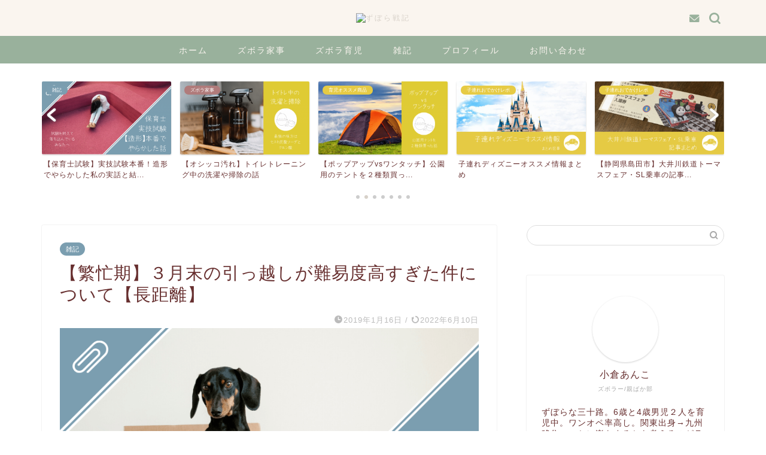

--- FILE ---
content_type: text/html; charset=UTF-8
request_url: https://zubora-senki.com/hikkoshi/
body_size: 60677
content:
<!DOCTYPE html>
<html lang="ja">
<head prefix="og: http://ogp.me/ns# fb: http://ogp.me/ns/fb# article: http://ogp.me/ns/article#">
<meta charset="utf-8">
<meta http-equiv="X-UA-Compatible" content="IE=edge">
<meta name="viewport" content="width=device-width, initial-scale=1">
<!-- ここからOGP -->
<meta property="og:type" content="blog">
<meta property="og:title" content="【繁忙期】３月末の引っ越しが難易度高すぎた件について【長距離】｜ずぼら戦記"> 
<meta property="og:url" content="https://zubora-senki.com/hikkoshi/"> 
<meta property="og:description" content="こんにちは、小倉あんこです。 本日やっと久方ぶりにPCを開けました。 私は鼻水ずるずるなのと頭痛の予兆が・・・。 本当に"> 
<meta property="og:image" content="https://zubora-senki.com/wp-content/uploads/2020/01/zakki10-min.png">
<meta property="og:site_name" content="ずぼら戦記">
<meta property="fb:admins" content="">
<meta name="twitter:card" content="summary_large_image">
<!-- ここまでOGP --> 

<meta name="description" itemprop="description" content="こんにちは、小倉あんこです。 本日やっと久方ぶりにPCを開けました。 私は鼻水ずるずるなのと頭痛の予兆が・・・。 本当に" >
<link rel="canonical" href="https://zubora-senki.com/hikkoshi/">
<link media="all" href="https://zubora-senki.com/wp-content/cache/autoptimize/css/autoptimize_5428f7cb27967148367e1d1b0b437b44.css" rel="stylesheet"><title>【繁忙期】３月末の引っ越しが難易度高すぎた件について【長距離】｜ずぼら戦記</title>
<meta name='robots' content='max-image-preview:large' />
	
	<link rel='dns-prefetch' href='//ajax.googleapis.com' />
<link rel='dns-prefetch' href='//cdnjs.cloudflare.com' />
<link rel='dns-prefetch' href='//cdn.jsdelivr.net' />
<link rel='dns-prefetch' href='//use.fontawesome.com' />
<link rel='dns-prefetch' href='//fonts.googleapis.com' />
<link rel="alternate" type="application/rss+xml" title="ずぼら戦記 &raquo; フィード" href="https://zubora-senki.com/feed/" />
<link rel="alternate" type="application/rss+xml" title="ずぼら戦記 &raquo; コメントフィード" href="https://zubora-senki.com/comments/feed/" />
<link rel="alternate" type="application/rss+xml" title="ずぼら戦記 &raquo; 【繁忙期】３月末の引っ越しが難易度高すぎた件について【長距離】 のコメントのフィード" href="https://zubora-senki.com/hikkoshi/feed/" />
<script type="text/javascript">
/* <![CDATA[ */
window._wpemojiSettings = {"baseUrl":"https:\/\/s.w.org\/images\/core\/emoji\/16.0.1\/72x72\/","ext":".png","svgUrl":"https:\/\/s.w.org\/images\/core\/emoji\/16.0.1\/svg\/","svgExt":".svg","source":{"concatemoji":"https:\/\/zubora-senki.com\/wp-includes\/js\/wp-emoji-release.min.js?ver=6.8.3"}};
/*! This file is auto-generated */
!function(s,n){var o,i,e;function c(e){try{var t={supportTests:e,timestamp:(new Date).valueOf()};sessionStorage.setItem(o,JSON.stringify(t))}catch(e){}}function p(e,t,n){e.clearRect(0,0,e.canvas.width,e.canvas.height),e.fillText(t,0,0);var t=new Uint32Array(e.getImageData(0,0,e.canvas.width,e.canvas.height).data),a=(e.clearRect(0,0,e.canvas.width,e.canvas.height),e.fillText(n,0,0),new Uint32Array(e.getImageData(0,0,e.canvas.width,e.canvas.height).data));return t.every(function(e,t){return e===a[t]})}function u(e,t){e.clearRect(0,0,e.canvas.width,e.canvas.height),e.fillText(t,0,0);for(var n=e.getImageData(16,16,1,1),a=0;a<n.data.length;a++)if(0!==n.data[a])return!1;return!0}function f(e,t,n,a){switch(t){case"flag":return n(e,"\ud83c\udff3\ufe0f\u200d\u26a7\ufe0f","\ud83c\udff3\ufe0f\u200b\u26a7\ufe0f")?!1:!n(e,"\ud83c\udde8\ud83c\uddf6","\ud83c\udde8\u200b\ud83c\uddf6")&&!n(e,"\ud83c\udff4\udb40\udc67\udb40\udc62\udb40\udc65\udb40\udc6e\udb40\udc67\udb40\udc7f","\ud83c\udff4\u200b\udb40\udc67\u200b\udb40\udc62\u200b\udb40\udc65\u200b\udb40\udc6e\u200b\udb40\udc67\u200b\udb40\udc7f");case"emoji":return!a(e,"\ud83e\udedf")}return!1}function g(e,t,n,a){var r="undefined"!=typeof WorkerGlobalScope&&self instanceof WorkerGlobalScope?new OffscreenCanvas(300,150):s.createElement("canvas"),o=r.getContext("2d",{willReadFrequently:!0}),i=(o.textBaseline="top",o.font="600 32px Arial",{});return e.forEach(function(e){i[e]=t(o,e,n,a)}),i}function t(e){var t=s.createElement("script");t.src=e,t.defer=!0,s.head.appendChild(t)}"undefined"!=typeof Promise&&(o="wpEmojiSettingsSupports",i=["flag","emoji"],n.supports={everything:!0,everythingExceptFlag:!0},e=new Promise(function(e){s.addEventListener("DOMContentLoaded",e,{once:!0})}),new Promise(function(t){var n=function(){try{var e=JSON.parse(sessionStorage.getItem(o));if("object"==typeof e&&"number"==typeof e.timestamp&&(new Date).valueOf()<e.timestamp+604800&&"object"==typeof e.supportTests)return e.supportTests}catch(e){}return null}();if(!n){if("undefined"!=typeof Worker&&"undefined"!=typeof OffscreenCanvas&&"undefined"!=typeof URL&&URL.createObjectURL&&"undefined"!=typeof Blob)try{var e="postMessage("+g.toString()+"("+[JSON.stringify(i),f.toString(),p.toString(),u.toString()].join(",")+"));",a=new Blob([e],{type:"text/javascript"}),r=new Worker(URL.createObjectURL(a),{name:"wpTestEmojiSupports"});return void(r.onmessage=function(e){c(n=e.data),r.terminate(),t(n)})}catch(e){}c(n=g(i,f,p,u))}t(n)}).then(function(e){for(var t in e)n.supports[t]=e[t],n.supports.everything=n.supports.everything&&n.supports[t],"flag"!==t&&(n.supports.everythingExceptFlag=n.supports.everythingExceptFlag&&n.supports[t]);n.supports.everythingExceptFlag=n.supports.everythingExceptFlag&&!n.supports.flag,n.DOMReady=!1,n.readyCallback=function(){n.DOMReady=!0}}).then(function(){return e}).then(function(){var e;n.supports.everything||(n.readyCallback(),(e=n.source||{}).concatemoji?t(e.concatemoji):e.wpemoji&&e.twemoji&&(t(e.twemoji),t(e.wpemoji)))}))}((window,document),window._wpemojiSettings);
/* ]]> */
</script>





<link rel='stylesheet' id='bfb_fontawesome_stylesheet-css' href='https://use.fontawesome.com/releases/v5.12.1/css/all.css?ver=6.8.3' type='text/css' media='all' />
<link rel='stylesheet' id='bfb_font_Montserrat-css' href='https://fonts.googleapis.com/css?family=Montserrat&#038;display=swap&#038;ver=6.8.3' type='text/css' media='all' />

<link rel='stylesheet' id='pz-linkcard-css-css' href='//zubora-senki.com/wp-content/uploads/pz-linkcard/style/style.min.css?ver=2.5.8.6' type='text/css' media='all' />

<link rel='stylesheet' id='swiper-style-css' href='https://cdnjs.cloudflare.com/ajax/libs/Swiper/4.0.7/css/swiper.min.css?ver=6.8.3' type='text/css' media='all' />
<script type="text/javascript" src="https://ajax.googleapis.com/ajax/libs/jquery/1.12.4/jquery.min.js?ver=6.8.3" id="jquery-js"></script>

<link rel="https://api.w.org/" href="https://zubora-senki.com/wp-json/" /><link rel="alternate" title="JSON" type="application/json" href="https://zubora-senki.com/wp-json/wp/v2/posts/1091" /><link rel='shortlink' href='https://zubora-senki.com/?p=1091' />
<link rel="alternate" title="oEmbed (JSON)" type="application/json+oembed" href="https://zubora-senki.com/wp-json/oembed/1.0/embed?url=https%3A%2F%2Fzubora-senki.com%2Fhikkoshi%2F" />
<link rel="alternate" title="oEmbed (XML)" type="text/xml+oembed" href="https://zubora-senki.com/wp-json/oembed/1.0/embed?url=https%3A%2F%2Fzubora-senki.com%2Fhikkoshi%2F&#038;format=xml" />
	
<link rel="icon" href="https://zubora-senki.com/wp-content/uploads/2022/06/cropped-4DEA7C23-F9A9-4752-AB16-54D388F21232-32x32.png" sizes="32x32" />
<link rel="icon" href="https://zubora-senki.com/wp-content/uploads/2022/06/cropped-4DEA7C23-F9A9-4752-AB16-54D388F21232-192x192.png" sizes="192x192" />
<link rel="apple-touch-icon" href="https://zubora-senki.com/wp-content/uploads/2022/06/cropped-4DEA7C23-F9A9-4752-AB16-54D388F21232-180x180.png" />
<meta name="msapplication-TileImage" content="https://zubora-senki.com/wp-content/uploads/2022/06/cropped-4DEA7C23-F9A9-4752-AB16-54D388F21232-270x270.png" />
		
		
	
<!--カエレバCSS-->

<!--アプリーチCSS-->

<!-- Global site tag (gtag.js) - Google Analytics -->
<script async src="https://www.googletagmanager.com/gtag/js?id=UA-118068848-1"></script>
<script>
  window.dataLayer = window.dataLayer || [];
  function gtag(){dataLayer.push(arguments);}
  gtag('js', new Date());

  gtag('config', 'UA-118068848-1');
</script>
</head>
<body class="wp-singular post-template-default single single-post postid-1091 single-format-standard wp-theme-jin" id="nofont-style">
<div id="wrapper">

		
	<div id="scroll-content" class="animate">
	
		<!--ヘッダー-->

					<div id="header-box" class="tn_on header-box animate">
	<div id="header" class="header-type2 header animate">
		
		<div id="site-info" class="ef">
							<span class="tn-logo-size"><a href='https://zubora-senki.com/' title='ずぼら戦記' rel='home'><noscript><img src='http://decoboco.conohawing.com/wp-content/uploads/2022/06/title.png' alt='ずぼら戦記'></noscript><img class="lazyload" src='data:image/svg+xml,%3Csvg%20xmlns=%22http://www.w3.org/2000/svg%22%20viewBox=%220%200%20210%20140%22%3E%3C/svg%3E' data-src='http://decoboco.conohawing.com/wp-content/uploads/2022/06/title.png' alt='ずぼら戦記'></a></span>
					</div>

	
				<div id="headmenu">
			<span class="headsns tn_sns_on">
																	
													<span class="jin-contact">
					<a href="http://decoboco.conohawing.com/63-2/"><i class="jic-type jin-ifont-mail" aria-hidden="true"></i></a>
					</span>
					

			</span>
			<span class="headsearch tn_search_on">
				<form class="search-box" role="search" method="get" id="searchform" action="https://zubora-senki.com/">
	<input type="search" placeholder="" class="text search-text" value="" name="s" id="s">
	<input type="submit" id="searchsubmit" value="&#xe931;">
</form>
			</span>
		</div>
		
	</div>
	
		
</div>

	

	
	<!--ヘッダー画像-->
		<!--ヘッダー画像-->

	
	<!--グローバルナビゲーション layout1-->
				<div id="nav-container" class="header-style5-animate animate">
			<div id="drawernav" class="ef">
				<nav class="fixed-content"><ul class="menu-box"><li class="menu-item menu-item-type-custom menu-item-object-custom menu-item-524"><a href="http://decoboco.conohawing.com">ホーム</a></li>
<li class="menu-item menu-item-type-taxonomy menu-item-object-category menu-item-1605"><a href="https://zubora-senki.com/category/zubora-kaji/">ズボラ家事</a></li>
<li class="menu-item menu-item-type-taxonomy menu-item-object-category menu-item-1606"><a href="https://zubora-senki.com/category/zubora-ikuji/">ズボラ育児</a></li>
<li class="menu-item menu-item-type-taxonomy menu-item-object-category current-post-ancestor current-menu-parent current-post-parent menu-item-1666"><a href="https://zubora-senki.com/category/zakki/">雑記</a></li>
<li class="menu-item menu-item-type-post_type menu-item-object-page menu-item-640"><a href="https://zubora-senki.com/profile/">プロフィール</a></li>
<li class="menu-item menu-item-type-post_type menu-item-object-page menu-item-542"><a href="https://zubora-senki.com/63-2/">お問い合わせ</a></li>
</ul></nav>			</div>
		</div>
				<!--グローバルナビゲーション layout1-->
		
		<!--ヘッダー-->

		<div class="clearfix"></div>

			
													<div class="pickup-contents-box-post-type animate">
	<div class="swiper-container">
		<ul class="pickup-contents swiper-wrapper">
					<li class="swiper-slide">
								<a href="https://zubora-senki.com/dannyu01/" target="">
					<div class="pickup-image">
											<noscript><img src="https://zubora-senki.com/wp-content/uploads/2020/01/ikuji15-min-640x360.png" alt="" width="216" height="121" /></noscript><img class="lazyload" src='data:image/svg+xml,%3Csvg%20xmlns=%22http://www.w3.org/2000/svg%22%20viewBox=%220%200%20216%20121%22%3E%3C/svg%3E' data-src="https://zubora-senki.com/wp-content/uploads/2020/01/ikuji15-min-640x360.png" alt="" width="216" height="121" />
																	<span class="cps-post-cat pickup-cat category-zubora-ikuji" style="background-color:#e6cb45!important;" itemprop="keywords">ズボラ育児</span>
											</div>
					<div class="pickup-title">【前編】１歳０か月で夜間断乳に挑戦！その方法と時期を決め...</div>
				</a>
							</li>
					<li class="swiper-slide">
								<a href="https://zubora-senki.com/hoikushi-zoukei02/" target="">
					<div class="pickup-image">
											<noscript><img src="https://zubora-senki.com/wp-content/uploads/2020/01/zakki12-min-640x360.png" alt="" width="216" height="121" /></noscript><img class="lazyload" src='data:image/svg+xml,%3Csvg%20xmlns=%22http://www.w3.org/2000/svg%22%20viewBox=%220%200%20216%20121%22%3E%3C/svg%3E' data-src="https://zubora-senki.com/wp-content/uploads/2020/01/zakki12-min-640x360.png" alt="" width="216" height="121" />
																	<span class="cps-post-cat pickup-cat category-zakki" style="background-color:#7b9eb0!important;" itemprop="keywords">雑記</span>
											</div>
					<div class="pickup-title">【保育士試験】実技試験本番！造形でやらかした私の実話と結...</div>
				</a>
							</li>
					<li class="swiper-slide">
								<a href="https://zubora-senki.com/toitore-clean/" target="">
					<div class="pickup-image">
											<noscript><img src="https://zubora-senki.com/wp-content/uploads/2020/01/ikuji14-min-640x360.png" alt="" width="216" height="121" /></noscript><img class="lazyload" src='data:image/svg+xml,%3Csvg%20xmlns=%22http://www.w3.org/2000/svg%22%20viewBox=%220%200%20216%20121%22%3E%3C/svg%3E' data-src="https://zubora-senki.com/wp-content/uploads/2020/01/ikuji14-min-640x360.png" alt="" width="216" height="121" />
																	<span class="cps-post-cat pickup-cat category-zubora-kaji" style="background-color:#b07b7b!important;" itemprop="keywords">ズボラ家事</span>
											</div>
					<div class="pickup-title">【オシッコ汚れ】トイレトレーニング中の洗濯や掃除の話</div>
				</a>
							</li>
					<li class="swiper-slide">
								<a href="https://zubora-senki.com/tent/" target="">
					<div class="pickup-image">
											<noscript><img src="https://zubora-senki.com/wp-content/uploads/2020/01/ikuji7-min-640x360.png" alt="" width="216" height="121" /></noscript><img class="lazyload" src='data:image/svg+xml,%3Csvg%20xmlns=%22http://www.w3.org/2000/svg%22%20viewBox=%220%200%20216%20121%22%3E%3C/svg%3E' data-src="https://zubora-senki.com/wp-content/uploads/2020/01/ikuji7-min-640x360.png" alt="" width="216" height="121" />
																	<span class="cps-post-cat pickup-cat category-goods" style="background-color:#e6cb45!important;" itemprop="keywords">育児オススメ商品</span>
											</div>
					<div class="pickup-title">【ポップアップvsワンタッチ】公園用のテントを２種類買っ...</div>
				</a>
							</li>
					<li class="swiper-slide">
								<a href="https://zubora-senki.com/disney03/" target="">
					<div class="pickup-image">
											<noscript><img src="https://zubora-senki.com/wp-content/uploads/2020/01/repo4-min-640x360.png" alt="" width="216" height="121" /></noscript><img class="lazyload" src='data:image/svg+xml,%3Csvg%20xmlns=%22http://www.w3.org/2000/svg%22%20viewBox=%220%200%20216%20121%22%3E%3C/svg%3E' data-src="https://zubora-senki.com/wp-content/uploads/2020/01/repo4-min-640x360.png" alt="" width="216" height="121" />
																	<span class="cps-post-cat pickup-cat category-odekake-report" style="background-color:#e6cb45!important;" itemprop="keywords">子連れおでかけレポ</span>
											</div>
					<div class="pickup-title">子連れディズニーオススメ情報まとめ</div>
				</a>
							</li>
					<li class="swiper-slide">
								<a href="https://zubora-senki.com/ooigawa06/" target="">
					<div class="pickup-image">
											<noscript><img src="https://zubora-senki.com/wp-content/uploads/2020/01/repo15-min-640x360.png" alt="" width="216" height="121" /></noscript><img class="lazyload" src='data:image/svg+xml,%3Csvg%20xmlns=%22http://www.w3.org/2000/svg%22%20viewBox=%220%200%20216%20121%22%3E%3C/svg%3E' data-src="https://zubora-senki.com/wp-content/uploads/2020/01/repo15-min-640x360.png" alt="" width="216" height="121" />
																	<span class="cps-post-cat pickup-cat category-odekake-report" style="background-color:#e6cb45!important;" itemprop="keywords">子連れおでかけレポ</span>
											</div>
					<div class="pickup-title">【静岡県島田市】大井川鉄道トーマスフェア・SL乗車の記事...</div>
				</a>
							</li>
					<li class="swiper-slide">
								<a href="https://zubora-senki.com/kaji-3bonbasira/" target="">
					<div class="pickup-image">
											<noscript><img src="https://zubora-senki.com/wp-content/uploads/2020/01/kaji3-min-640x360.png" alt="" width="216" height="121" /></noscript><img class="lazyload" src='data:image/svg+xml,%3Csvg%20xmlns=%22http://www.w3.org/2000/svg%22%20viewBox=%220%200%20216%20121%22%3E%3C/svg%3E' data-src="https://zubora-senki.com/wp-content/uploads/2020/01/kaji3-min-640x360.png" alt="" width="216" height="121" />
																	<span class="cps-post-cat pickup-cat category-zubora-kaji" style="background-color:#b07b7b!important;" itemprop="keywords">ズボラ家事</span>
											</div>
					<div class="pickup-title">「なるべくやらない」生活紹介【ズボラ家事の３本柱】</div>
				</a>
							</li>
				</ul>
		
		<div class="swiper-pagination"></div>
		<div class="swiper-button-prev"></div>
		<div class="swiper-button-next"></div>
	</div>
</div>
							
		
	<div id="contents">

		<!--メインコンテンツ-->
			<main id="main-contents" class="main-contents article_style1 animate" itemprop="mainContentOfPage">
				
								
				<section class="cps-post-box hentry">
																	<article class="cps-post">
							<header class="cps-post-header">
																<span class="cps-post-cat category-zakki" itemprop="keywords"><a href="https://zubora-senki.com/category/zakki/" style="background-color:#7b9eb0!important;">雑記</a></span>
																								<h1 class="cps-post-title entry-title" itemprop="headline">【繁忙期】３月末の引っ越しが難易度高すぎた件について【長距離】</h1>
								<div class="cps-post-meta vcard">
									<span class="writer fn" itemprop="author" itemscope itemtype="https://schema.org/Person"><span itemprop="name">sumomoyuzu</span></span>
									<span class="cps-post-date-box">
												<span class="cps-post-date"><i class="jic jin-ifont-watch" aria-hidden="true"></i>&nbsp;<time class="entry-date date published" datetime="2019-01-16T14:59:09+09:00">2019年1月16日</time></span>
	<span class="timeslash"> /</span>
	<time class="entry-date date updated" datetime="2022-06-10T20:25:29+09:00"><span class="cps-post-date"><i class="jic jin-ifont-reload" aria-hidden="true"></i>&nbsp;2022年6月10日</span></time>
										</span>
								</div>
								
							</header>
																																													<div class="cps-post-thumb jin-thumb-original" itemscope itemtype="https://schema.org/ImageObject">
												<img src="https://zubora-senki.com/wp-content/uploads/2020/01/zakki10-min.png" class="attachment-large_size size-large_size wp-post-image" alt="" width ="760" height ="428" decoding="async" fetchpriority="high" />											</div>
																																																										<div class="share-top sns-design-type02">
	<div class="sns-top">
		<ol>
			<!--ツイートボタン-->
							<li class="twitter"><a href="https://twitter.com/share?url=https%3A%2F%2Fzubora-senki.com%2Fhikkoshi%2F&text=%E3%80%90%E7%B9%81%E5%BF%99%E6%9C%9F%E3%80%91%EF%BC%93%E6%9C%88%E6%9C%AB%E3%81%AE%E5%BC%95%E3%81%A3%E8%B6%8A%E3%81%97%E3%81%8C%E9%9B%A3%E6%98%93%E5%BA%A6%E9%AB%98%E3%81%99%E3%81%8E%E3%81%9F%E4%BB%B6%E3%81%AB%E3%81%A4%E3%81%84%E3%81%A6%E3%80%90%E9%95%B7%E8%B7%9D%E9%9B%A2%E3%80%91 - ずぼら戦記"><i class="jic jin-ifont-twitter"></i></a>
				</li>
						<!--Facebookボタン-->
							<li class="facebook">
				<a href="https://www.facebook.com/sharer.php?src=bm&u=https%3A%2F%2Fzubora-senki.com%2Fhikkoshi%2F&t=%E3%80%90%E7%B9%81%E5%BF%99%E6%9C%9F%E3%80%91%EF%BC%93%E6%9C%88%E6%9C%AB%E3%81%AE%E5%BC%95%E3%81%A3%E8%B6%8A%E3%81%97%E3%81%8C%E9%9B%A3%E6%98%93%E5%BA%A6%E9%AB%98%E3%81%99%E3%81%8E%E3%81%9F%E4%BB%B6%E3%81%AB%E3%81%A4%E3%81%84%E3%81%A6%E3%80%90%E9%95%B7%E8%B7%9D%E9%9B%A2%E3%80%91 - ずぼら戦記" onclick="javascript:window.open(this.href, '', 'menubar=no,toolbar=no,resizable=yes,scrollbars=yes,height=300,width=600');return false;"><i class="jic jin-ifont-facebook-t" aria-hidden="true"></i></a>
				</li>
						<!--はてブボタン-->
							<li class="hatebu">
				<a href="https://b.hatena.ne.jp/add?mode=confirm&url=https%3A%2F%2Fzubora-senki.com%2Fhikkoshi%2F" onclick="javascript:window.open(this.href, '', 'menubar=no,toolbar=no,resizable=yes,scrollbars=yes,height=400,width=510');return false;" ><i class="font-hatena"></i></a>
				</li>
						<!--Poketボタン-->
							<li class="pocket">
				<a href="https://getpocket.com/edit?url=https%3A%2F%2Fzubora-senki.com%2Fhikkoshi%2F&title=%E3%80%90%E7%B9%81%E5%BF%99%E6%9C%9F%E3%80%91%EF%BC%93%E6%9C%88%E6%9C%AB%E3%81%AE%E5%BC%95%E3%81%A3%E8%B6%8A%E3%81%97%E3%81%8C%E9%9B%A3%E6%98%93%E5%BA%A6%E9%AB%98%E3%81%99%E3%81%8E%E3%81%9F%E4%BB%B6%E3%81%AB%E3%81%A4%E3%81%84%E3%81%A6%E3%80%90%E9%95%B7%E8%B7%9D%E9%9B%A2%E3%80%91 - ずぼら戦記"><i class="jic jin-ifont-pocket" aria-hidden="true"></i></a>
				</li>
							<li class="line">
				<a href="https://line.me/R/msg/text/?https%3A%2F%2Fzubora-senki.com%2Fhikkoshi%2F"><i class="jic jin-ifont-line" aria-hidden="true"></i></a>
				</li>
		</ol>
	</div>
</div>
<div class="clearfix"></div>
															
							
							<div class="cps-post-main-box">
								<div class="cps-post-main    h2-style06 h3-style05 h4-style03 entry-content  " itemprop="articleBody">

									<div class="clearfix"></div>
										<div class="sponsor-top">スポンサーリンク</div>
				<section class="ad-single ad-top">
					<div class="center-rectangle">
						<script async src="https://pagead2.googlesyndication.com/pagead/js/adsbygoogle.js"></script>
<!-- レスポンシブ横長 -->
<ins class="adsbygoogle"
     style="display:block"
     data-ad-client="ca-pub-4215152068400154"
     data-ad-slot="9771322660"
     data-ad-format="auto"
     data-full-width-responsive="true"></ins>
<script>
     (adsbygoogle = window.adsbygoogle || []).push({});
</script>					</div>
				</section>
						
									<p>こんにちは、小倉あんこです。</p>
<p>本日やっと久方ぶりにPCを開けました。</p>
<p>私は鼻水ずるずるなのと頭痛の予兆が・・・。</p>
<p>本当に体が資本なのを思い知らされますね。健康第一。</p>
<p>&nbsp;</p>
<p>さて。</p>
<p>本日は<span class="marker"><strong>引っ越し</strong></span>についてです。</p>
<p>年度末、３月下旬から４月上旬の引っ越しは繁忙期。</p>
<p>転勤族の方々にとっては戦々恐々とする時期ではないでしょうか。</p>
<p>&nbsp;</p>
<p><strong>転勤＝会社都合での引っ越し</strong>は、引っ越し料金が会社持ちのところも多いとは思うのですが、</p>
<p>我が家は旦那都合のためもちろん<span class="marker"><strong>自費</strong></span>。</p>
<p>出来る限り安く抑えたい！と思ってはいたのですが・・・</p>
<p>&nbsp;</p>
<p>いろいろネットで検索して調べてはみたものの、</p>
<ul>
<li><strong>繁忙期（３月下旬）</strong></li>
<li><strong>長距離（神奈川→長崎）</strong></li>
<li><strong>家族（単身ではない）</strong></li>
</ul>
<p>の条件だと<strong>どれくらいが適正価格なのか</strong>全然見当がつきません。</p>
<p>結局もう契約はしたのですが、適正価格なんてものはわからなかったので、我が家の値段が安いのか高いのかもわかりません☆</p>
<p>&nbsp;</p>
<p>ちなみに我が家から長崎の引っ越し先まで<span style="font-size: 20px;"><strong>およそ１２００km</strong></span>です。</p>
<p>遠いわ。</p>
<p>さてそんな我が家の引っ越しが決まるまでの奮闘記。</p>
<p>これから長距離の引っ越しを控える方々の参考に、少しでもなれば幸いです。</p>
<div class='code-block code-block-1' style='margin: 8px auto; text-align: center; display: block; clear: both;'>
<script async src="https://pagead2.googlesyndication.com/pagead/js/adsbygoogle.js"></script>
<ins class="adsbygoogle"
     style="display:block; text-align:center;"
     data-ad-layout="in-article"
     data-ad-format="fluid"
     data-ad-client="ca-pub-4215152068400154"
     data-ad-slot="3561137531"></ins>
<script>
     (adsbygoogle = window.adsbygoogle || []).push({});
</script></div>
<h2>【神奈川→長崎】前提条件がこちら</h2>
<div class="simple-box6">
<ul>
<li>家族４人（夫婦＋子２人）＋犬１匹＋猫１匹</li>
<li>現在３DK＋１S（納戸）</li>
<li>神奈川→長崎への引っ越し<strong>（１２００ｋｍ）</strong></li>
<li>引越し日は詳細指定なし</li>
<li>犬・猫のペット輸送はナシ</li>
<li>私（母）と子２人＋犬猫は荷物搬出後に車で移動</li>
</ul>
</div>
<p>荷物の量としてはまぁ・・・多すぎず少なすぎず、だと思います。普通？</p>
<p>神奈川（一戸建ての2階）から、長崎のマンション（2階）への移動です。※エレベーター有</p>
<p>見積では<span class="marker"><strong>２トンロングトラック１台</strong></span>、で収まるとは言われました。</p>
<p>実は広島から神奈川に越してきた時はたしかもう１周り大きいトラックだったので、長男1歳の頃に狂ったように断捨離してた成果がここに。笑</p>
<p>つまるところ、<span class="marker"><strong>特別加算されるような条件はない</strong></span>、普通の引っ越しです。</p>
<h3>【参考価格】2016年 広島→神奈川 750km</h3>
<p>以前、広島から神奈川に引っ越してきた時は、</p>
<div class="simple-box6">
<ul>
<li>家族3人（夫婦＋子1人）＋犬1匹</li>
<li><span style="font-size: 1em; letter-spacing: 0.05em;">広め1DK＋1S（ウォークインクローゼット）</span></li>
<li>距離はおよそ<strong>750km</strong></li>
<li>2月下旬に引っ越し</li>
<li>4トントラック＋小型トラック使用※</li>
</ul>
</div>
<p>という条件でした。</p>
<p>最後の※印、4トントラック＋小型トラックというのが曲者です。</p>
<p>今住んでいる神奈川の家の前の道路が、道幅の問題で</p>
<p><span class="marker"><strong>家の前にトラックを停められない</strong></span></p>
<p>という事実が。（トラックをとめると車が通れなくなってしまう）</p>
<p>そのため</p>
<ol>
<li><strong>4トントラックを別の広い場所に駐車</strong></li>
<li><strong>小型トラックに荷物を移動</strong></li>
<li><strong>小型トラックを家の駐車場へ停めて荷物搬入</strong></li>
</ol>
<p>という工程が必要でした。面倒〜</p>
<p>※ちなみに今回（神奈川→長崎）では2トンロングなので。家の駐車場に入るためこの作業は無しで済むそうです</p>
<p>&nbsp;</p>
<p>さて。ここで気になるお値段は</p>
<p><span class="marker" style="font-size: 28px;"><strong>20万円〜！！！</strong></span></p>
<p>たしか税込価格だったと思います。</p>
<p>&nbsp;</p>
<p>もう散々旦那が値切りまくり、</p>
<p>他の見積もり業者を断る即決価格、</p>
<p>かつ<strong>引っ越し料金が高くなる前のギリギリの時期（２月末）の平日</strong>、</p>
<p>ということで出してもらった価格です。</p>
<p>そんなこんなで結局相見積もりをとらなかったので、これが安かったのかは定かではありません。</p>
<h3>予想価格</h3>
<p>広島→神奈川の参考価格から、</p>
<div class="simple-box6">
<ul>
<li><strong>3月の繁忙期</strong></li>
<li>距離が750km→1200kmと<strong>＋450km</strong></li>
<li>荷物の量は少し減</li>
</ul>
</div>
<p>という事を加味して、倍の<strong>40〜50万くらい</strong>かな…？</p>
<p><strong>50万円以内に収まって欲しいな…？</strong></p>
<p>と考えていました。</p>
<p>まぁ、甘かったんですがね。これが。</p>
<h2>一括見積もり比較サイトへ登録</h2>
<p>まずは見積もり比較サイトへ登録。</p>
<p>我が家が今回利用したのは<strong>引越し侍</strong><noscript><img decoding="async" src="https://www19.a8.net/0.gif?a8mat=356V7Q+1DEZZM+ZXM+I6SJ5" alt="" width="1" height="1" border="0" /></noscript><img class="lazyload" decoding="async" src='data:image/svg+xml,%3Csvg%20xmlns=%22http://www.w3.org/2000/svg%22%20viewBox=%220%200%201%201%22%3E%3C/svg%3E' data-src="https://www19.a8.net/0.gif?a8mat=356V7Q+1DEZZM+ZXM+I6SJ5" alt="" width="1" height="1" border="0" /></p>
<p>見積依頼をすると<strong>ベルメゾンの割引クーポン最大８０００円分</strong>がもらえるので、<span class="marker"><strong>ベルメゾンユーザーにはおすすめの比較サイトです！</strong></span></p>
<p>&nbsp;</p>
<p>この手の比較サイトは大体、</p>
<p><strong>連絡先や引っ越しの情報、条件、荷物の量などを大まかに入力すると、</strong></p>
<p><strong>自動的に各社（最大１０社）に見積依頼をしてくれるサイト</strong>です。</p>
<p>何社も個別で連絡しなくて済むのが最大のメリット。</p>
<p>&nbsp;</p>
<p>前回も同様、引っ越し見積もり比較サイトに登録したのですが、</p>
<p>どうやら超長距離の引っ越しは大手以外から嫌がられる傾向にあるのでしょうか、</p>
<p><strong>一括見積もりを依頼した会社はどこも名の知れた大手ばかり。</strong></p>
<p>まぁ長距離だしそんなもんなのかな、と。</p>
<p>今回比較サイトから見積もり依頼がされたのは<strong>5社</strong>でした。</p>
<p>この手の一括見積もり比較サイトに登録すると、<strong>見積依頼がされた各引っ越し業者から電話がかかってきます。</strong>（これが面倒な人は比較サイトは使わない方が良いかもしれません）</p>
<p>&nbsp;</p>
<p>ところが今回はそうでもない。</p>
<p>一応２社からかかってきましたが、ほぼメール対応。</p>
<p>※ちなみに引っ越し侍からは１度電話がありました。<br />
（引っ越し後の電気ガスの手続きやエアコン設置のサポート案内でした。）</p>
<div class="balloon-box balloon-left balloon-gray balloon-bg-none clearfix">
<div class="balloon-icon "><noscript><img decoding="async" src="https://zubora-senki.com/wp-content/uploads/2018/08/anko4.png" alt="あんこ" width="80" height="80"></noscript><img class="lazyload" decoding="async" src='data:image/svg+xml,%3Csvg%20xmlns=%22http://www.w3.org/2000/svg%22%20viewBox=%220%200%2080%2080%22%3E%3C/svg%3E' data-src="https://zubora-senki.com/wp-content/uploads/2018/08/anko4.png" alt="あんこ" width="80" height="80"></div>
<div class="icon-name">あんこ</div>
<div class="balloon-serif">
<div class="balloon-content"><strong>おや？おかしいな？？</strong>とは思ったんですよ。</p>
<p>でも今思えば、この時すでに暗雲が立ち込めてきていたんですね・・・</p></div>
</div></div>
<h3>１月初旬の段階で、3月末の引っ越し見積が不可？</h3>
<p>ここで11月末に話が戻ります。</p>
<p>先述の<strong>広島→神奈川</strong>の引っ越しは某パンダ会社にお願いしました。</p>
<p>※ちなみに丁寧で素晴らしい対応、引っ越しでした。</p>
<p>そして私愛用のベルメゾン会員割引等の関連で、今回もパンダさんには見積もりをお願いするつもりでした。最初から。</p>
<p>3月末は繁忙期、なんてことは周知の事実だったので、早い時期に見積もりをお願いしようと<span class="marker"><strong>11月末</strong></span>の時点で1度電話で問い合わせていたんです。</p>
<p>が。</p>
<div class="balloon-box balloon-left balloon-gray balloon-bg-none clearfix">
<div class="balloon-icon "><noscript><img decoding="async" src="https://zubora-senki.com/wp-content/themes/jin/img/man1.png" alt="パンダ会社" width="80" height="80"></noscript><img class="lazyload" decoding="async" src='data:image/svg+xml,%3Csvg%20xmlns=%22http://www.w3.org/2000/svg%22%20viewBox=%220%200%2080%2080%22%3E%3C/svg%3E' data-src="https://zubora-senki.com/wp-content/themes/jin/img/man1.png" alt="パンダ会社" width="80" height="80"></div>
<div class="icon-name">パンダ会社</div>
<div class="balloon-serif">
<div class="balloon-content"><strong>3月のお引っ越し受付は、<span class="marker">1月4日から</span>になります。</strong></div>
</div></div>
<p>おや、まぁ割とギリギリ。</p>
<p>まぁ繁忙期だからな？とその場は電話を切り、</p>
<p><strong>12月の年末に比較サイトへ登録</strong>、</p>
<p><strong>1月に訪問見積もり依頼の予約</strong>をしました。</p>
<p>&nbsp;</p>
<p>そして見積もり依頼された大手引っ越し会社さんからのメールをみて、</p>
<p>各社にこちらから電話して問い合わせました。</p>
<p>&nbsp;</p>
<p>すると、なんということでしょう。</p>
<div class="balloon-box balloon-left balloon-gray balloon-bg-none clearfix">
<div class="balloon-icon "><noscript><img decoding="async" src="https://zubora-senki.com/wp-content/themes/jin/img/man1.png" alt="蟻印" width="80" height="80"></noscript><img class="lazyload" decoding="async" src='data:image/svg+xml,%3Csvg%20xmlns=%22http://www.w3.org/2000/svg%22%20viewBox=%220%200%2080%2080%22%3E%3C/svg%3E' data-src="https://zubora-senki.com/wp-content/themes/jin/img/man1.png" alt="蟻印" width="80" height="80"></div>
<div class="icon-name">蟻印</div>
<div class="balloon-serif">
<div class="balloon-content">大変申し訳ありませんが、<strong>3月末の繁忙期は<span class="marker">営業支社がないエリアへの引っ越しをお断りさせていただいております。</span></strong></div>
</div></div>
<div class="balloon-box balloon-left balloon-gray balloon-bg-none clearfix">
<div class="balloon-icon "><noscript><img decoding="async" src="https://zubora-senki.com/wp-content/themes/jin/img/woman1.png" alt="心" width="80" height="80"></noscript><img class="lazyload" decoding="async" src='data:image/svg+xml,%3Csvg%20xmlns=%22http://www.w3.org/2000/svg%22%20viewBox=%220%200%2080%2080%22%3E%3C/svg%3E' data-src="https://zubora-senki.com/wp-content/themes/jin/img/woman1.png" alt="心" width="80" height="80"></div>
<div class="icon-name">心</div>
<div class="balloon-serif">
<div class="balloon-content"><strong>3月末はもう空きがない状況です</strong></div>
</div></div>
<div class="balloon-box balloon-left balloon-gray balloon-bg-none clearfix">
<div class="balloon-icon "><noscript><img decoding="async" src="https://zubora-senki.com/wp-content/themes/jin/img/man2.png" alt="芸術" width="80" height="80"></noscript><img class="lazyload" decoding="async" src='data:image/svg+xml,%3Csvg%20xmlns=%22http://www.w3.org/2000/svg%22%20viewBox=%220%200%2080%2080%22%3E%3C/svg%3E' data-src="https://zubora-senki.com/wp-content/themes/jin/img/man2.png" alt="芸術" width="80" height="80"></div>
<div class="icon-name">芸術</div>
<div class="balloon-serif">
<div class="balloon-content">3月の引っ越しは<strong>1月25日以降からの受付</strong>になります。</div>
</div></div>
<div class="balloon-box balloon-left balloon-gray balloon-bg-none clearfix">
<div class="balloon-icon "><noscript><img decoding="async" src="https://zubora-senki.com/wp-content/themes/jin/img/woman2.png" alt="ジャパン通" width="80" height="80"></noscript><img class="lazyload" decoding="async" src='data:image/svg+xml,%3Csvg%20xmlns=%22http://www.w3.org/2000/svg%22%20viewBox=%220%200%2080%2080%22%3E%3C/svg%3E' data-src="https://zubora-senki.com/wp-content/themes/jin/img/woman2.png" alt="ジャパン通" width="80" height="80"></div>
<div class="icon-name">ジャパン通</div>
<div class="balloon-serif">
<div class="balloon-content"><strong>3月末はもう空きが（以下略</strong></div>
</div></div>
<p>&nbsp;</p>
<p><span style="font-size: 24px;"><strong>そもそも１月初旬の段階で訪問見積もり依頼を受けてくれる会社がパンダ１社しかない</strong></span></p>
<p>というまさかの自体に直面しました。</p>
<div class="balloon-box balloon-left balloon-gray balloon-bg-none clearfix">
<div class="balloon-icon "><noscript><img decoding="async" src="https://zubora-senki.com/wp-content/uploads/2018/08/anko4.png" alt="あんこ" width="80" height="80"></noscript><img class="lazyload" decoding="async" src='data:image/svg+xml,%3Csvg%20xmlns=%22http://www.w3.org/2000/svg%22%20viewBox=%220%200%2080%2080%22%3E%3C/svg%3E' data-src="https://zubora-senki.com/wp-content/uploads/2018/08/anko4.png" alt="あんこ" width="80" height="80"></div>
<div class="icon-name">あんこ</div>
<div class="balloon-serif">
<div class="balloon-content"><strong>そんな馬鹿な・・・・？？？</strong></p>
<p>２か月も前やぞ・・・・？？？？</p>
<p>しかもパンダには１月からしか受け付けてないって言われてたし、</p>
<p>もしかして<strong>そもそも長距離で３月末の引っ越しってあんまり受け付けてもらえないの・・・・？？？？</strong></div>
</div></div>
<p>まさに顔面蒼白。ビックリな事実でした。<noscript><img decoding="async" src="https://www19.a8.net/0.gif?a8mat=356V7Q+1DEZZM+ZXM+I6SJ5" alt="" width="1" height="1" border="0" /></noscript><img class="lazyload" decoding="async" src='data:image/svg+xml,%3Csvg%20xmlns=%22http://www.w3.org/2000/svg%22%20viewBox=%220%200%201%201%22%3E%3C/svg%3E' data-src="https://www19.a8.net/0.gif?a8mat=356V7Q+1DEZZM+ZXM+I6SJ5" alt="" width="1" height="1" border="0" /></p>
<div class='code-block code-block-2' style='margin: 8px 0; clear: both;'>
<script async src="https://pagead2.googlesyndication.com/pagead/js/adsbygoogle.js"></script>
<ins class="adsbygoogle"
     style="display:block; text-align:center;"
     data-ad-layout="in-article"
     data-ad-format="fluid"
     data-ad-client="ca-pub-4215152068400154"
     data-ad-slot="3561137531"></ins>
<script>
     (adsbygoogle = window.adsbygoogle || []).push({});
</script></div>
<h2>依頼した唯一の会社の金額がこちら</h2>
<p>そう。</p>
<p>結局依頼できたのは唯一、パンダのみ。</p>
<p>頼むぜパンダ。</p>
<ul>
<li>前回もパンダで引っ越ししたこと</li>
<li>ベルメゾン会員で最大30%オフ☆（※ただし繁忙期は除く）のチラシを見て連絡したこと</li>
</ul>
<p>を加味して、基本的に繁忙期はあまり割引しないのですが最大限譲歩した価格を出してくださったそうです。</p>
<p>※ちなみに引越し侍からも見積依頼されていましたが、私はベルメゾンのチラシを見ていたのでそれとは別に、個人から見積依頼をしていました。</p>
<p>&nbsp;</p>
<p>旦那の東京研修が終わったその日にそのまま引っ越しプラン</p>
<p><strong>3月23日（土）午後荷物搬出→25日（月）午前荷物搬入</strong></p>
<p>で</p>
<p><span class="marker" style="font-size: 24px;"><strong>およそ55万円（税込）</strong></span></p>
<p>&nbsp;</p>
<div class="balloon-box balloon-left balloon-gray balloon-bg-none clearfix">
<div class="balloon-icon "><noscript><img decoding="async" src="https://zubora-senki.com/wp-content/uploads/2018/08/anko4.png" alt="あんこ" width="80" height="80"></noscript><img class="lazyload" decoding="async" src='data:image/svg+xml,%3Csvg%20xmlns=%22http://www.w3.org/2000/svg%22%20viewBox=%220%200%2080%2080%22%3E%3C/svg%3E' data-src="https://zubora-senki.com/wp-content/uploads/2018/08/anko4.png" alt="あんこ" width="80" height="80"></div>
<div class="icon-name">あんこ</div>
<div class="balloon-serif">
<div class="balloon-content"><strong>50超えて来たわ。</strong></div>
</div></div>
<div class="balloon-box balloon-right balloon-green balloon-bg-none clearfix">
<div class="balloon-icon "><noscript><img decoding="async" src="https://zubora-senki.com/wp-content/uploads/2018/08/momo.png" alt="もも" width="80" height="80"></noscript><img class="lazyload" decoding="async" src='data:image/svg+xml,%3Csvg%20xmlns=%22http://www.w3.org/2000/svg%22%20viewBox=%220%200%2080%2080%22%3E%3C/svg%3E' data-src="https://zubora-senki.com/wp-content/uploads/2018/08/momo.png" alt="もも" width="80" height="80"></div>
<div class="icon-name">もも</div>
<div class="balloon-serif">
<div class="balloon-content">おお・・・マジっすか</div>
</div></div>
<div class="balloon-box balloon-right balloon-green balloon-bg-none clearfix">
<div class="balloon-icon "><noscript><img decoding="async" src="https://zubora-senki.com/wp-content/uploads/2018/08/yuzu.png" alt="ゆず" width="80" height="80"></noscript><img class="lazyload" decoding="async" src='data:image/svg+xml,%3Csvg%20xmlns=%22http://www.w3.org/2000/svg%22%20viewBox=%220%200%2080%2080%22%3E%3C/svg%3E' data-src="https://zubora-senki.com/wp-content/uploads/2018/08/yuzu.png" alt="ゆず" width="80" height="80"></div>
<div class="icon-name">ゆず</div>
<div class="balloon-serif">
<div class="balloon-content">ああ～・・・きっついねぇ</div>
</div></div>
<h2>価格を下げるためにどうするか</h2>
<p>その時たまたま別件で用事があった旦那から電話が。（ナイスタイミング）</p>
<p>さすがに50超えてきたことで、</p>
<div class="balloon-box balloon-left balloon-gray balloon-bg-none clearfix">
<div class="balloon-icon "><noscript><img decoding="async" src="https://zubora-senki.com/wp-content/uploads/2018/08/danna1.png" alt="旦那" width="80" height="80"></noscript><img class="lazyload" decoding="async" src='data:image/svg+xml,%3Csvg%20xmlns=%22http://www.w3.org/2000/svg%22%20viewBox=%220%200%2080%2080%22%3E%3C/svg%3E' data-src="https://zubora-senki.com/wp-content/uploads/2018/08/danna1.png" alt="旦那" width="80" height="80"></div>
<div class="icon-name">旦那</div>
<div class="balloon-serif">
<div class="balloon-content">それは<strong>さすがに高すぎる。</strong></div>
</div></div>
<p>と、代案をいくつか提案して来ました。</p>
<p>そして全て却下しました（笑）ごめん(笑)</p>
<h3>旦那が提案してきた代案を少々</h3>
<h4>①単身パックと宅配便で荷物を送る</h4>
<p><strong>単身パック。</strong></p>
<p>コンテナ1つに収まりきる荷物だけならこのお値段☆というお手軽パックですね。</p>
<p>旦那はこれで就職の際、<strong>東京→広島の引っ越しが繁忙期で3万？程度で済んだ</strong>とか…</p>
<p>ハイ。</p>
<p><strong>ベットマットとソファとTV台、いくつかの段ボールで単身パックの荷物埋まる自信があったので却下しました。</strong></p>
<h4>②単身パックを複数頼む</h4>
<p>そもそもそんな頼み方が出来るのか不明だし、</p>
<p>面倒なので却下←</p>
<h4>③最低限の荷物だけ送って、残りはGWに引っ越す</h4>
<p>一応すでに旦那が長崎で暮らしているので最低限生活ができる設備はあります。</p>
<p><strong>服とおもちゃなど、必要最低限の荷物だけ先に送って</strong></p>
<p><strong>残りは引っ越し料金も落ち着いた5月にでも引っ越しする</strong>、と。</p>
<p>一瞬アリかな？とも思ったんですが、</p>
<div class="simple-box6">
<p style="text-align: center;"><strong>最初に引っ越す（荷物を送る）代金</strong></p>
<p style="text-align: center;"><strong>＋</strong></p>
<p style="text-align: center;"><strong>5月に飛行機で戻ってくる代金（大人1人or2人＋幼児1人）</strong></p>
<p style="text-align: center;"><strong>＋</strong></p>
<p style="text-align: center;"><strong>5月の大型荷物も合わせた引っ越し料金</strong></p>
</div>
<p>さらに3月末に引っ越す場合、</p>
<p>子供たちが4月から通う予定のこども園の面談、説明、制服採寸などのために<strong>2月に1度長崎に行かなくてはなりません。</strong>その飛行機代。</p>
<p>全部合わせたらたぶんそんなに金額変わらない。</p>
<p>上に、4月の生活は不便だし、</p>
<p>5月にまた荷ほどきしなきゃいけなくなるし、</p>
<p>なにより</p>
<div class="balloon-box balloon-left balloon-gray balloon-bg-none clearfix">
<div class="balloon-icon "><noscript><img decoding="async" src="https://zubora-senki.com/wp-content/uploads/2018/08/anko1.png" alt="あんこ" width="80" height="80"></noscript><img class="lazyload" decoding="async" src='data:image/svg+xml,%3Csvg%20xmlns=%22http://www.w3.org/2000/svg%22%20viewBox=%220%200%2080%2080%22%3E%3C/svg%3E' data-src="https://zubora-senki.com/wp-content/uploads/2018/08/anko1.png" alt="あんこ" width="80" height="80"></div>
<div class="icon-name">あんこ</div>
<div class="balloon-serif">
<div class="balloon-content">それ誰がやるねん？？私よな？？（笑顔）</div>
</div></div>
<p>と、言うわけで却下。</p>
<h4>④コンテナ便、混載便を提案</h4>
<p>安く済ませるためのテクニック？として、<strong>コンテナ便、混載便</strong>というものがあります。</p>
<p><strong><span class="marker">混載便</span>とは、目的地が同じ方面の荷物を複数件まとめて輸送する方法。</strong></p>
<p><strong><span class="marker">コンテナ便</span>とは、鉄道の貨物列車を利用して荷物を輸送する方法。</strong></p>
<p>一般的な方法である、<strong>トラック１台まるっと貸し切って引っ越しする<span class="marker">チャーター便</span></strong>よりも安く済む方法だそうです。</p>
<p>デメリットとしては、<strong>荷物を搬出してから搬入までの日数が結構かかってしまう場合が多い</strong>、という点があげられます。<br />
（１週間～２週間かかってしまう場合もあるとか。ここは各会社に要確認です）</p>
<h4>【パンダの場合】混載便とコンテナ便</h4>
<p>確認しましたが、</p>
<p><strong><span class="marker">混載便</span>はHタイプ（おそらく2トントラックタイプ）までしか受け付けておらず、</strong></p>
<p><strong>さらに繁忙期は取り扱いがない。</strong></p>
<p><strong><span class="marker">コンテナ便</span>はそもそも取り扱っていない</strong></p>
<p>ということで、こちらも却下。</p>
<h3>時期を3月下旬の繁忙期ピークから外したら？</h3>
<p>こうなったらもう時期を改めるしかありません。</p>
<p><strong>旦那の東京での研修受講はこの際無視して、時期をずらそう</strong>と思いました。<br />
（結局研修がナシになったので結果オーライでした）</p>
<p><strong><span class="marker">2月はすでに空きがなかった</span>ので不可。</strong></p>
<p>では3月上旬はどうでしょうか？</p>
<p><strong>3月上旬、かつ平日。</strong></p>
<p>長距離なので、</p>
<p><strong>夕方に搬出→翌日1日空けて→翌々日の午前中荷物搬入。</strong></p>
<p>この３日間をすべて平日（水曜→金曜）に合わせたところ</p>
<p>&nbsp;</p>
<p>しめて<span class="marker" style="font-size: 24px;"><strong>45万円（税込み）</strong></span></p>
<p>&nbsp;</p>
<p>まぁまぁまぁ。</p>
<p><strong>10万円下がりました。</strong></p>
<p>正直大体このくらいかな〜と思っていたので、これで契約しました。</p>
<p>あ、一応端数とかあるんですが、おおまかこの値段です。</p>
<p>実は最後に若干ゴネて1万円ひいてもらったりとかしたんですが。。。笑</p>
<p>私の残念な交渉力ではこれが限界でした。</p>
<p>それでも頑張ってくださった営業さん（めっちゃ上司に電話してました笑）</p>
<p>ありがとうございました！</p>
<h2>それでももう少しやっときゃよかった値引き交渉</h2>
<p>今振り返ればこうしとけばもう少しいけたかな〜と思う点が2点。</p>
<h3>相見積もりをちらつかせなかった</h3>
<p>まぁ正直、相見積もり取らせてくれる会社がなかったっていうのが本当なんですが（笑）</p>
<p>でも、3月前半なら相見積もり取れたよな…と思わないでもない。</p>
<div class="balloon-box balloon-left balloon-gray balloon-bg-none clearfix">
<div class="balloon-icon "><noscript><img decoding="async" src="https://zubora-senki.com/wp-content/uploads/2018/08/anko2.png" alt="あんこ" width="80" height="80"></noscript><img class="lazyload" decoding="async" src='data:image/svg+xml,%3Csvg%20xmlns=%22http://www.w3.org/2000/svg%22%20viewBox=%220%200%2080%2080%22%3E%3C/svg%3E' data-src="https://zubora-senki.com/wp-content/uploads/2018/08/anko2.png" alt="あんこ" width="80" height="80"></div>
<div class="icon-name">あんこ</div>
<div class="balloon-serif">
<div class="balloon-content">相見積もりを取るから、見積だけください。</p>
<p>即決はしません。</p>
<p>もう少し時間をください。</p></div>
</div></div>
<p>というセリフが出てこなかったんですよね～～～～！！！！！！</p>
<p>だって実際相見積もり先がなかったんだもの(笑)</p>
<div class="balloon-box balloon-left balloon-gray balloon-bg-none clearfix">
<div class="balloon-icon "><noscript><img decoding="async" src="https://zubora-senki.com/wp-content/themes/jin/img/man1.png" alt="営業さん" width="80" height="80"></noscript><img class="lazyload" decoding="async" src='data:image/svg+xml,%3Csvg%20xmlns=%22http://www.w3.org/2000/svg%22%20viewBox=%220%200%2080%2080%22%3E%3C/svg%3E' data-src="https://zubora-senki.com/wp-content/themes/jin/img/man1.png" alt="営業さん" width="80" height="80"></div>
<div class="icon-name">営業さん</div>
<div class="balloon-serif">
<div class="balloon-content">じゃあこの値段にするから即決してくれ</div>
</div></div>
<p>みたいな流れにならなかったのは、この相見積もり先の存在をチラつかせなかったからよな…と猛省。</p>
<div class="balloon-box balloon-left balloon-gray balloon-bg-none clearfix">
<div class="balloon-icon "><noscript><img decoding="async" src="https://zubora-senki.com/wp-content/uploads/2018/08/anko1.png" alt="あんこ" width="80" height="80"></noscript><img class="lazyload" decoding="async" src='data:image/svg+xml,%3Csvg%20xmlns=%22http://www.w3.org/2000/svg%22%20viewBox=%220%200%2080%2080%22%3E%3C/svg%3E' data-src="https://zubora-senki.com/wp-content/uploads/2018/08/anko1.png" alt="あんこ" width="80" height="80"></div>
<div class="icon-name">あんこ</div>
<div class="balloon-serif">
<div class="balloon-content"><span style="font-size: 20px; color: #ff99cc;"><strong>即決するから割引して☆</strong></span></div>
</div></div>
<p>は悪手だったな…と。我ながら駆け引きが下手くそである。</p>
<h3>引っ越し費用が会社負担という誤解を解かなかった。</h3>
<p>話流れで、なぜか<strong>引っ越し費用は会社負担</strong>と誤解していた営業さん。</p>
<p>実際は自費だけどまぁ別に困る勘違いでもないしいいや、ほっとこ。</p>
<p>と思ってそのままにしてましたが、</p>
<p>いやいやいや。</p>
<div class="balloon-box balloon-left balloon-gray balloon-bg-none clearfix">
<div class="balloon-icon "><noscript><img decoding="async" src="https://zubora-senki.com/wp-content/themes/jin/img/man1.png" alt="営業さん" width="80" height="80"></noscript><img class="lazyload" decoding="async" src='data:image/svg+xml,%3Csvg%20xmlns=%22http://www.w3.org/2000/svg%22%20viewBox=%220%200%2080%2080%22%3E%3C/svg%3E' data-src="https://zubora-senki.com/wp-content/themes/jin/img/man1.png" alt="営業さん" width="80" height="80"></div>
<div class="icon-name">営業さん</div>
<div class="balloon-serif">
<div class="balloon-content">（どうせ会社負担で個人負担じゃないんだから、</p>
<p>そこまで割引しなくてよくない？）</p></div>
</div></div>
<p>とか思われかねないな！？</p>
<p>と後から思い直して大後悔。</p>
<p>なぜ誤解を解かなかった私よ。</p>
<p>実際のところどうかはわかりませんが、なんとなーくね。人情的にね。</p>
<p>&nbsp;</p>
<p>まあ実際上記２点をやったところで結果がどうだったかはわかりませんが。</p>
<p>いずれにしても我が家は４５万円かけて引っ越します。</p>
<p>出費が痛い～～～！！！</p>
<h2>せっかくなので営業さんに質問してみた</h2>
<p>せっかく即決したし、今後の引っ越しの参考までにいろいろ質問してみました。</p>
<h3>引っ越しが安い時期っていつですか？</h3>
<div class="balloon-box balloon-left balloon-gray balloon-bg-none clearfix">
<div class="balloon-icon "><noscript><img decoding="async" src="https://zubora-senki.com/wp-content/themes/jin/img/man1.png" alt="営業さん" width="80" height="80"></noscript><img class="lazyload" decoding="async" src='data:image/svg+xml,%3Csvg%20xmlns=%22http://www.w3.org/2000/svg%22%20viewBox=%220%200%2080%2080%22%3E%3C/svg%3E' data-src="https://zubora-senki.com/wp-content/themes/jin/img/man1.png" alt="営業さん" width="80" height="80"></div>
<div class="icon-name">営業さん</div>
<div class="balloon-serif">
<div class="balloon-content">
<p><strong>5月の連休が明けたあたり</strong>からは大分落ち着いてきますね。</p>
<p>あとは<strong>年末から1月にかけては安い時期</strong>かと思います。</p>
<p><span class="marker">実際の価格はトラックの空き状況などに左右される</span>ので、なんとも言えませんが。</p>
</div>
</div></div>
<div class="balloon-box balloon-right balloon-green balloon-bg-none clearfix">
<div class="balloon-icon "><noscript><img decoding="async" src="https://zubora-senki.com/wp-content/uploads/2018/08/anko1.png" alt="あんこ" width="80" height="80"></noscript><img class="lazyload" decoding="async" src='data:image/svg+xml,%3Csvg%20xmlns=%22http://www.w3.org/2000/svg%22%20viewBox=%220%200%2080%2080%22%3E%3C/svg%3E' data-src="https://zubora-senki.com/wp-content/uploads/2018/08/anko1.png" alt="あんこ" width="80" height="80"></div>
<div class="icon-name">あんこ</div>
<div class="balloon-serif">
<div class="balloon-content">平日と休日なら平日のが安いですか？</div>
</div></div>
<div class="balloon-box balloon-left balloon-gray balloon-bg-none clearfix">
<div class="balloon-icon "><noscript><img decoding="async" src="https://zubora-senki.com/wp-content/themes/jin/img/man1.png" alt="営業さん" width="80" height="80"></noscript><img class="lazyload" decoding="async" src='data:image/svg+xml,%3Csvg%20xmlns=%22http://www.w3.org/2000/svg%22%20viewBox=%220%200%2080%2080%22%3E%3C/svg%3E' data-src="https://zubora-senki.com/wp-content/themes/jin/img/man1.png" alt="営業さん" width="80" height="80"></div>
<div class="icon-name">営業さん</div>
<div class="balloon-serif">
<div class="balloon-content">やはり休日の方が混みますから、休日の割増はあります。</p>
<p><strong>割増がない平日の方が安く抑えられます。</strong></p>
</div>
</div></div>
<h3>なんで1月からしか受け付けてないんですか？</h3>
<div class="balloon-box balloon-left balloon-gray balloon-bg-none clearfix">
<div class="balloon-icon "><noscript><img decoding="async" src="https://zubora-senki.com/wp-content/themes/jin/img/man1.png" alt="営業さん" width="80" height="80"></noscript><img class="lazyload" decoding="async" src='data:image/svg+xml,%3Csvg%20xmlns=%22http://www.w3.org/2000/svg%22%20viewBox=%220%200%2080%2080%22%3E%3C/svg%3E' data-src="https://zubora-senki.com/wp-content/themes/jin/img/man1.png" alt="営業さん" width="80" height="80"></div>
<div class="icon-name">営業さん</div>
<div class="balloon-serif">
<div class="balloon-content"><strong>法人の営業部門が先にトラックを抑えるんです。</strong></p>
<p>そのあとに個人の受付をするので…</p>
<p>12月ではまだ法人契約の方が落ち着いてないからですね。</p></div>
</div></div>
<div class="balloon-box balloon-right balloon-green balloon-bg-none clearfix">
<div class="balloon-icon "><noscript><img decoding="async" src="https://zubora-senki.com/wp-content/uploads/2018/08/anko1.png" alt="あんこ" width="80" height="80"></noscript><img class="lazyload" decoding="async" src='data:image/svg+xml,%3Csvg%20xmlns=%22http://www.w3.org/2000/svg%22%20viewBox=%220%200%2080%2080%22%3E%3C/svg%3E' data-src="https://zubora-senki.com/wp-content/uploads/2018/08/anko1.png" alt="あんこ" width="80" height="80"></div>
<div class="icon-name">あんこ</div>
<div class="balloon-serif">
<div class="balloon-content">ああ…じゃあ年明けに他の会社で【すでにお受けできる日程がありません】って言われたのは…</div>
</div></div>
<div class="balloon-box balloon-left balloon-gray balloon-bg-none clearfix">
<div class="balloon-icon "><noscript><img decoding="async" src="https://zubora-senki.com/wp-content/themes/jin/img/man1.png" alt="営業さん" width="80" height="80"></noscript><img class="lazyload" decoding="async" src='data:image/svg+xml,%3Csvg%20xmlns=%22http://www.w3.org/2000/svg%22%20viewBox=%220%200%2080%2080%22%3E%3C/svg%3E' data-src="https://zubora-senki.com/wp-content/themes/jin/img/man1.png" alt="営業さん" width="80" height="80"></div>
<div class="icon-name">営業さん</div>
<div class="balloon-serif">
<div class="balloon-content">たぶん法人契約で予定埋まってしまったんでしょうかね…<span style="font-size: 1em; letter-spacing: 0.05em;"></div>
</div></div>
<h3>ギリギリに申し込むと値段が高くなる？</h3>
<div class="balloon-box balloon-left balloon-gray balloon-bg-none clearfix">
<div class="balloon-icon "><noscript><img decoding="async" src="https://zubora-senki.com/wp-content/themes/jin/img/man1.png" alt="営業さん" width="80" height="80"></noscript><img class="lazyload" decoding="async" src='data:image/svg+xml,%3Csvg%20xmlns=%22http://www.w3.org/2000/svg%22%20viewBox=%220%200%2080%2080%22%3E%3C/svg%3E' data-src="https://zubora-senki.com/wp-content/themes/jin/img/man1.png" alt="営業さん" width="80" height="80"></div>
<div class="icon-name">営業さん</div>
<div class="balloon-serif">
<div class="balloon-content">希望の日程でトラックが埋まってしまっていることも考えられますしね。</p>
<p>なにより<strong>『他に頼むところないんだろ？』って無茶な値段ふっかけてくる会社もあるらしい、</strong>とは聞いたことはあります。</p>
<p>いずれにしても<strong>早く見積もり依頼するに越したことはない</strong>と思います。</p>
<p><span style="font-size: 1em; letter-spacing: 0.05em;"></div>
</div></div>
<div class='code-block code-block-4' style='margin: 8px 0; clear: both;'>
<script async src="https://pagead2.googlesyndication.com/pagead/js/adsbygoogle.js"></script>
<ins class="adsbygoogle"
     style="display:block; text-align:center;"
     data-ad-layout="in-article"
     data-ad-format="fluid"
     data-ad-client="ca-pub-4215152068400154"
     data-ad-slot="3561137531"></ins>
<script>
     (adsbygoogle = window.adsbygoogle || []).push({});
</script></div>
<h2>他の会社の見積もりはどうだったのか？</h2>
<p>結局、一発目のパンダで決めてしまったんですが（ほぼ他の選択肢がなかったせい）</p>
<p><strong>実はあと2社、候補がありました。</strong></p>
<h3>１つは某芸術引越センター</h3>
<p>こちらは<strong>1月25日から</strong>しか3月引っ越しの見積もりが取れなかったので、見積もりはお願いしていません。</p>
<p>が、私が今回利用した引越し侍のサイトでは</p>
<div class="simple-box6">
<ul>
<li>3〜4月の繁忙期</li>
<li>500km以上の長距離</li>
<li>家族4人以上</li>
</ul>
</div>
<p>という条件で入れてみると</p>
<div class="simple-box6">
<p style="text-align: center;"><strong>平均額35万円</strong></p>
<p style="text-align: center;"><strong>芸術引越センター38万円</strong></p>
</div>
<p>という額が出てきていました。<noscript><img decoding="async" src="https://www19.a8.net/0.gif?a8mat=356V7Q+1DEZZM+ZXM+I6SJ5" alt="" width="1" height="1" border="0" /></noscript><img class="lazyload" decoding="async" src='data:image/svg+xml,%3Csvg%20xmlns=%22http://www.w3.org/2000/svg%22%20viewBox=%220%200%201%201%22%3E%3C/svg%3E' data-src="https://www19.a8.net/0.gif?a8mat=356V7Q+1DEZZM+ZXM+I6SJ5" alt="" width="1" height="1" border="0" /></p>
<p>500km以上といっても今回我が家は<strong>1200kmと倍以上の距離</strong>ですし、</p>
<p>（東京ー大阪がだいたい５００km程度です）</p>
<p>ネット上の見積もりはおおよそ安めに出るんじゃないかなーとは思っているので本気にはしていませんが。</p>
<p>なんともなんとも。</p>
<p>後ろ髪は引かれますが仕方ありません。</p>
<h3>他社に電話で概算見積もりを依頼</h3>
<p>あと1社（A社とします）、大手ではなさそうでしたが神奈川に拠点がある引っ越し会社も受け付けてくれそうでした。</p>
<p>ネットからの概算見積もり依頼で、返信されたメールには<span class="marker"><strong>33万円〜</strong></span>の文字が。</p>
<p>ただ<strong>日程のところが空欄</strong>になって返信されてきていたんですよね。</p>
<p>（3月25日で見積もり依頼を出したハズだったんですが）</p>
<p>どうかな〜と思って電話すると、電話でも概算見積もりを出してくれるというのでお願いしてみました。</p>
<ul>
<li>3DKの4人家族の荷物量</li>
<li>3月末引っ越し</li>
</ul>
<p>でいくらになるのか。</p>
<div class="balloon-box balloon-left balloon-gray balloon-bg-none clearfix">
<div class="balloon-icon "><noscript><img decoding="async" src="https://zubora-senki.com/wp-content/themes/jin/img/man2.png" alt="A社" width="80" height="80"></noscript><img class="lazyload" decoding="async" src='data:image/svg+xml,%3Csvg%20xmlns=%22http://www.w3.org/2000/svg%22%20viewBox=%220%200%2080%2080%22%3E%3C/svg%3E' data-src="https://zubora-senki.com/wp-content/themes/jin/img/man2.png" alt="A社" width="80" height="80"></div>
<div class="icon-name">A社</div>
<div class="balloon-serif">
<div class="balloon-content">荷物量によりますが、<span class="marker"><strong>40〜50万</strong></span>はかかってくると思います。</p>
<p>詳しくは訪問見積もりでないとわかりません。</p>
<p>また、<strong>荷物搬出から搬入まで<span class="marker">1週間から長くて2週間</span>、間があく可能性もあります。</strong></p>
</div>
</div></div>
<p>ということで、</p>
<p>値段もおそらく同じくらいで、<strong>搬出から搬入までの期間も長く空いてしまいそうだった</strong>のでお願いはしませんでした。</p>
<p>実際に訪問見積もりお願いしてたらまた少し話が違うのかもしれませんが。</p>
<p>引っ越しについて考えるのも疲れていたので、放棄しました（笑）</p>
<h2>まとめ</h2>
<p>神奈川→長崎の<strong>およそ1200km</strong>の引っ越しは、</p>
<div class="simple-box6">
<p style="text-align: center;"><strong>3月末だと<span class="marker" style="font-size: 24px;">55万円</span></strong></p>
<p style="text-align: center;"><strong>3月上旬で<span class="marker" style="font-size: 24px;">45万円</span></strong></p>
</div>
<p>という結果になりました。</p>
<p>これが安いのか妥当なのか高いのかは…正直わかりません。笑</p>
<p>べらぼうに高いわけではないと思うのですが…ねぇ。</p>
<p>余談ですが、宮崎から仙台に引っ越した友人がおりますが<br />
（転勤に伴う移動だったので料金は会社負担、値段は知らないそうです）</p>
<p>その時利用した引っ越し会社もパンダだったそうです。</p>
<p>長距離の引っ越しに強い、とは聞いていますので。</p>
<p><strong>長距離の移住の方は一度見積もりをお願いするのも良いと思います。</strong></p>
<p>ちなみに前回の引っ越しの際も、引っ越し作業自体は特に問題なく不備もありませんでした。</p>
<p>営業さんは総じて印象が良いです。</p>
<p>作業スタッフは作業にはおおよそ問題はありませんが、</p>
<p>なんというかスタッフ同士のやり取りが個性的で、見てる分には面白かったです。笑</p>
<p>&nbsp;</p>
<p><strong>今後、関東圏から九州へ引っ越される方々の参考値になれば、</strong>という思いでこの記事を書きました。</p>
<p>繁忙期だからって凄まじい値段をふっかけてくる業者も存在するようですし。</p>
<p>それには引っかからないようご注意ください！</p>
<p><span style="font-size: 24px;"><strong>３月引越しの移動距離1200kmでこの値段ですからね〜！！</strong></span></p>
<p>&nbsp;</p>
<p>わたしは予定よりも引っ越し時期が早まったので、少しずつ荷造りを進めなければ・・・</p>
<p>がんばりまっす。</p>
<div class="balloon-box balloon-left balloon-gray balloon-bg-none clearfix">
<div class="balloon-icon "><noscript><img decoding="async" src="https://zubora-senki.com/wp-content/uploads/2018/08/anko1.png" alt="あんこ" width="80" height="80"></noscript><img class="lazyload" decoding="async" src='data:image/svg+xml,%3Csvg%20xmlns=%22http://www.w3.org/2000/svg%22%20viewBox=%220%200%2080%2080%22%3E%3C/svg%3E' data-src="https://zubora-senki.com/wp-content/uploads/2018/08/anko1.png" alt="あんこ" width="80" height="80"></div>
<div class="icon-name">あんこ</div>
<div class="balloon-serif">
<div class="balloon-content">それでは皆様、よい引っ越しライフを！</div>
</div></div>
<!-- CONTENT END 1 -->
									
																		
									
									<div class="tag-box"><span><a href="https://zubora-senki.com/tag/%e5%bc%95%e8%b6%8a%e3%81%97/"> 引越し</a></span></div>									
									
									
									<div class="clearfix"></div>
<div class="adarea-box">
										
				<section class="ad-single">
					
					<div class="left-rectangle">
						<div class="sponsor-center">スポンサーリンク</div>
						<script async src="https://pagead2.googlesyndication.com/pagead/js/adsbygoogle.js"></script>
<!-- 300*250 -->
<ins class="adsbygoogle"
     style="display:inline-block;width:300px;height:250px"
     data-ad-client="ca-pub-4215152068400154"
     data-ad-slot="6285090022"></ins>
<script>
     (adsbygoogle = window.adsbygoogle || []).push({});
</script>					</div>
					<div class="right-rectangle">
						<div class="sponsor-center">スポンサーリンク</div>
						<script async src="https://pagead2.googlesyndication.com/pagead/js/adsbygoogle.js"></script>
<!-- 300*250 -->
<ins class="adsbygoogle"
     style="display:inline-block;width:300px;height:250px"
     data-ad-client="ca-pub-4215152068400154"
     data-ad-slot="6285090022"></ins>
<script>
     (adsbygoogle = window.adsbygoogle || []).push({});
</script>					</div>
					<div class="clearfix"></div>
				</section>
						</div>
									
																		<div class="related-ad-unit-area"></div>
																		
																			<div class="share sns-design-type02">
	<div class="sns">
		<ol>
			<!--ツイートボタン-->
							<li class="twitter"><a href="https://twitter.com/share?url=https%3A%2F%2Fzubora-senki.com%2Fhikkoshi%2F&text=%E3%80%90%E7%B9%81%E5%BF%99%E6%9C%9F%E3%80%91%EF%BC%93%E6%9C%88%E6%9C%AB%E3%81%AE%E5%BC%95%E3%81%A3%E8%B6%8A%E3%81%97%E3%81%8C%E9%9B%A3%E6%98%93%E5%BA%A6%E9%AB%98%E3%81%99%E3%81%8E%E3%81%9F%E4%BB%B6%E3%81%AB%E3%81%A4%E3%81%84%E3%81%A6%E3%80%90%E9%95%B7%E8%B7%9D%E9%9B%A2%E3%80%91 - ずぼら戦記"><i class="jic jin-ifont-twitter"></i></a>
				</li>
						<!--Facebookボタン-->
							<li class="facebook">
				<a href="https://www.facebook.com/sharer.php?src=bm&u=https%3A%2F%2Fzubora-senki.com%2Fhikkoshi%2F&t=%E3%80%90%E7%B9%81%E5%BF%99%E6%9C%9F%E3%80%91%EF%BC%93%E6%9C%88%E6%9C%AB%E3%81%AE%E5%BC%95%E3%81%A3%E8%B6%8A%E3%81%97%E3%81%8C%E9%9B%A3%E6%98%93%E5%BA%A6%E9%AB%98%E3%81%99%E3%81%8E%E3%81%9F%E4%BB%B6%E3%81%AB%E3%81%A4%E3%81%84%E3%81%A6%E3%80%90%E9%95%B7%E8%B7%9D%E9%9B%A2%E3%80%91 - ずぼら戦記" onclick="javascript:window.open(this.href, '', 'menubar=no,toolbar=no,resizable=yes,scrollbars=yes,height=300,width=600');return false;"><i class="jic jin-ifont-facebook-t" aria-hidden="true"></i></a>
				</li>
						<!--はてブボタン-->
							<li class="hatebu">
				<a href="https://b.hatena.ne.jp/add?mode=confirm&url=https%3A%2F%2Fzubora-senki.com%2Fhikkoshi%2F" onclick="javascript:window.open(this.href, '', 'menubar=no,toolbar=no,resizable=yes,scrollbars=yes,height=400,width=510');return false;" ><i class="font-hatena"></i></a>
				</li>
						<!--Poketボタン-->
							<li class="pocket">
				<a href="https://getpocket.com/edit?url=https%3A%2F%2Fzubora-senki.com%2Fhikkoshi%2F&title=%E3%80%90%E7%B9%81%E5%BF%99%E6%9C%9F%E3%80%91%EF%BC%93%E6%9C%88%E6%9C%AB%E3%81%AE%E5%BC%95%E3%81%A3%E8%B6%8A%E3%81%97%E3%81%8C%E9%9B%A3%E6%98%93%E5%BA%A6%E9%AB%98%E3%81%99%E3%81%8E%E3%81%9F%E4%BB%B6%E3%81%AB%E3%81%A4%E3%81%84%E3%81%A6%E3%80%90%E9%95%B7%E8%B7%9D%E9%9B%A2%E3%80%91 - ずぼら戦記"><i class="jic jin-ifont-pocket" aria-hidden="true"></i></a>
				</li>
							<li class="line">
				<a href="https://line.me/R/msg/text/?https%3A%2F%2Fzubora-senki.com%2Fhikkoshi%2F"><i class="jic jin-ifont-line" aria-hidden="true"></i></a>
				</li>
		</ol>
	</div>
</div>

																		
									

									<section class="cta-content">
					<span class="info-title"></span>
					<div class="cta-text">
					<!-- CONTENT END 2 -->
					</div>
				</section>
												
								</div>
							</div>
						</article>
						
														</section>
				
								
																
								
<div class="toppost-list-box-simple">
<section class="related-entry-section toppost-list-box-inner">
		<div class="related-entry-headline">
		<div class="related-entry-headline-text ef"><span class="fa-headline"><i class="jic jin-ifont-post" aria-hidden="true"></i>関連記事はこちら</span></div>
	</div>
						<div class="post-list-mag3col-slide related-slide">
			<div class="swiper-container2">
				<ul class="swiper-wrapper">
					<li class="swiper-slide">
	<article class="post-list-item" itemscope itemtype="https://schema.org/BlogPosting">
		<a class="post-list-link" rel="bookmark" href="https://zubora-senki.com/one-ope/" itemprop='mainEntityOfPage'>
			<div class="post-list-inner">
				<div class="post-list-thumb" itemprop="image" itemscope itemtype="https://schema.org/ImageObject">
																		<noscript><img src="https://zubora-senki.com/wp-content/uploads/2020/01/zakki7-min-640x360.png" class="attachment-small_size size-small_size wp-post-image" alt="" width ="235" height ="132" decoding="async" /></noscript><img src='data:image/svg+xml,%3Csvg%20xmlns=%22http://www.w3.org/2000/svg%22%20viewBox=%220%200%20210%20140%22%3E%3C/svg%3E' data-src="https://zubora-senki.com/wp-content/uploads/2020/01/zakki7-min-640x360.png" class="lazyload attachment-small_size size-small_size wp-post-image" alt="" width ="235" height ="132" decoding="async" />							<meta itemprop="url" content="https://zubora-senki.com/wp-content/uploads/2020/01/zakki7-min-640x360.png">
							<meta itemprop="width" content="320">
							<meta itemprop="height" content="180">
															</div>
				<div class="post-list-meta vcard">
										<span class="post-list-cat category-zakki" style="background-color:#7b9eb0!important;" itemprop="keywords">雑記</span>
					
					<h2 class="post-list-title entry-title" itemprop="headline">旦那単身赴任で完全ワンオペの私が救急車で運ばれていろいろ詰んだ話</h2>
											<span class="post-list-date date updated ef" itemprop="datePublished dateModified" datetime="2018-11-22" content="2018-11-22">2018年11月22日</span>
					
					<span class="writer fn" itemprop="author" itemscope itemtype="https://schema.org/Person"><span itemprop="name">sumomoyuzu</span></span>

					<div class="post-list-publisher" itemprop="publisher" itemscope itemtype="https://schema.org/Organization">
						<span itemprop="logo" itemscope itemtype="https://schema.org/ImageObject">
							<span itemprop="url">http://decoboco.conohawing.com/wp-content/uploads/2022/06/title.png</span>
						</span>
						<span itemprop="name">ずぼら戦記</span>
					</div>
				</div>
			</div>
		</a>
	</article>
</li>					<li class="swiper-slide">
	<article class="post-list-item" itemscope itemtype="https://schema.org/BlogPosting">
		<a class="post-list-link" rel="bookmark" href="https://zubora-senki.com/hoikushi-shiken/" itemprop='mainEntityOfPage'>
			<div class="post-list-inner">
				<div class="post-list-thumb" itemprop="image" itemscope itemtype="https://schema.org/ImageObject">
																		<noscript><img src="https://zubora-senki.com/wp-content/uploads/2020/01/zakki5-min-640x360.png" class="attachment-small_size size-small_size wp-post-image" alt="" width ="235" height ="132" decoding="async" /></noscript><img src='data:image/svg+xml,%3Csvg%20xmlns=%22http://www.w3.org/2000/svg%22%20viewBox=%220%200%20210%20140%22%3E%3C/svg%3E' data-src="https://zubora-senki.com/wp-content/uploads/2020/01/zakki5-min-640x360.png" class="lazyload attachment-small_size size-small_size wp-post-image" alt="" width ="235" height ="132" decoding="async" />							<meta itemprop="url" content="https://zubora-senki.com/wp-content/uploads/2020/01/zakki5-min-640x360.png">
							<meta itemprop="width" content="320">
							<meta itemprop="height" content="180">
															</div>
				<div class="post-list-meta vcard">
										<span class="post-list-cat category-zakki" style="background-color:#7b9eb0!important;" itemprop="keywords">雑記</span>
					
					<h2 class="post-list-title entry-title" itemprop="headline">【平成３０年度前期保育士試験合格】保育士資格や試験ついて</h2>
											<span class="post-list-date date updated ef" itemprop="datePublished dateModified" datetime="2018-08-08" content="2018-08-08">2018年8月8日</span>
					
					<span class="writer fn" itemprop="author" itemscope itemtype="https://schema.org/Person"><span itemprop="name">sumomoyuzu</span></span>

					<div class="post-list-publisher" itemprop="publisher" itemscope itemtype="https://schema.org/Organization">
						<span itemprop="logo" itemscope itemtype="https://schema.org/ImageObject">
							<span itemprop="url">http://decoboco.conohawing.com/wp-content/uploads/2022/06/title.png</span>
						</span>
						<span itemprop="name">ずぼら戦記</span>
					</div>
				</div>
			</div>
		</a>
	</article>
</li>					<li class="swiper-slide">
	<article class="post-list-item" itemscope itemtype="https://schema.org/BlogPosting">
		<a class="post-list-link" rel="bookmark" href="https://zubora-senki.com/hoikushi-zoukei02/" itemprop='mainEntityOfPage'>
			<div class="post-list-inner">
				<div class="post-list-thumb" itemprop="image" itemscope itemtype="https://schema.org/ImageObject">
																		<noscript><img src="https://zubora-senki.com/wp-content/uploads/2020/01/zakki12-min-640x360.png" class="attachment-small_size size-small_size wp-post-image" alt="" width ="235" height ="132" decoding="async" /></noscript><img src='data:image/svg+xml,%3Csvg%20xmlns=%22http://www.w3.org/2000/svg%22%20viewBox=%220%200%20210%20140%22%3E%3C/svg%3E' data-src="https://zubora-senki.com/wp-content/uploads/2020/01/zakki12-min-640x360.png" class="lazyload attachment-small_size size-small_size wp-post-image" alt="" width ="235" height ="132" decoding="async" />							<meta itemprop="url" content="https://zubora-senki.com/wp-content/uploads/2020/01/zakki12-min-640x360.png">
							<meta itemprop="width" content="320">
							<meta itemprop="height" content="180">
															</div>
				<div class="post-list-meta vcard">
										<span class="post-list-cat category-zakki" style="background-color:#7b9eb0!important;" itemprop="keywords">雑記</span>
					
					<h2 class="post-list-title entry-title" itemprop="headline">【保育士試験】実技試験本番！造形でやらかした私の実話と結果</h2>
											<span class="post-list-date date updated ef" itemprop="datePublished dateModified" datetime="2019-01-20" content="2019-01-20">2019年1月20日</span>
					
					<span class="writer fn" itemprop="author" itemscope itemtype="https://schema.org/Person"><span itemprop="name">sumomoyuzu</span></span>

					<div class="post-list-publisher" itemprop="publisher" itemscope itemtype="https://schema.org/Organization">
						<span itemprop="logo" itemscope itemtype="https://schema.org/ImageObject">
							<span itemprop="url">http://decoboco.conohawing.com/wp-content/uploads/2022/06/title.png</span>
						</span>
						<span itemprop="name">ずぼら戦記</span>
					</div>
				</div>
			</div>
		</a>
	</article>
</li>						</ul>
				<div class="swiper-pagination"></div>
				<div class="swiper-button-prev"></div>
				<div class="swiper-button-next"></div>
			</div>
		</div>
			</section>
</div>
<div class="clearfix"></div>
	

									
				
				
					<div id="prev-next" class="clearfix">
		
					<a class="prev" href="https://zubora-senki.com/2019/" title="新年のご挨拶と今年の予定とか">
				<div class="metabox">
											<noscript><img src="https://zubora-senki.com/wp-content/uploads/2020/01/zakki9-min-320x180.png" class="attachment-cps_thumbnails size-cps_thumbnails wp-post-image" alt="" width ="151" height ="85" decoding="async" /></noscript><img src='data:image/svg+xml,%3Csvg%20xmlns=%22http://www.w3.org/2000/svg%22%20viewBox=%220%200%20210%20140%22%3E%3C/svg%3E' data-src="https://zubora-senki.com/wp-content/uploads/2020/01/zakki9-min-320x180.png" class="lazyload attachment-cps_thumbnails size-cps_thumbnails wp-post-image" alt="" width ="151" height ="85" decoding="async" />										
					<p>新年のご挨拶と今年の予定とか</p>
				</div>
			</a>
		

					<a class="next" href="https://zubora-senki.com/hoikushi-zoukei01/" title="【保育士試験】造形の実技試験のポイントと練習で描いた実物を公開">
				<div class="metabox">
					<p>【保育士試験】造形の実技試験のポイントと練習で描いた実物を公開</p>

											<noscript><img src="https://zubora-senki.com/wp-content/uploads/2020/01/zakki11-min-320x180.png" class="attachment-cps_thumbnails size-cps_thumbnails wp-post-image" alt="" width ="151" height ="85" decoding="async" /></noscript><img src='data:image/svg+xml,%3Csvg%20xmlns=%22http://www.w3.org/2000/svg%22%20viewBox=%220%200%20210%20140%22%3E%3C/svg%3E' data-src="https://zubora-senki.com/wp-content/uploads/2020/01/zakki11-min-320x180.png" class="lazyload attachment-cps_thumbnails size-cps_thumbnails wp-post-image" alt="" width ="151" height ="85" decoding="async" />									</div>
			</a>
		
	</div>
	<div class="clearfix"></div>
			</main>

		<!--サイドバー-->
<div id="sidebar" class="sideber sidebar_style5 animate" role="complementary" itemscope itemtype="https://schema.org/WPSideBar">
		
	<div id="search-2" class="widget widget_search"><form class="search-box" role="search" method="get" id="searchform" action="https://zubora-senki.com/">
	<input type="search" placeholder="" class="text search-text" value="" name="s" id="s">
	<input type="submit" id="searchsubmit" value="&#xe931;">
</form>
</div><div id="widget-profile-7" class="widget widget-profile">		<div class="my-profile">
			<div class="myjob">ズボラー/親ばか部</div>
			<div class="myname">小倉あんこ</div>
			<div class="my-profile-thumb">		
				<a href="https://zubora-senki.com/profile/"><noscript><img src="http://decoboco.conohawing.com/wp-content/uploads/2018/08/anko-150x150.png" alt="" width="110" height="110" /></noscript><img class="lazyload" src='data:image/svg+xml,%3Csvg%20xmlns=%22http://www.w3.org/2000/svg%22%20viewBox=%220%200%20110%20110%22%3E%3C/svg%3E' data-src="http://decoboco.conohawing.com/wp-content/uploads/2018/08/anko-150x150.png" alt="" width="110" height="110" /></a>
			</div>
			<div class="myintro">ずぼらな三十路。6歳と4歳男児２人を育児中。ワンオペ率高し。関東出身→九州移住。いかに楽をするかを考えるのがライフワーク。元パート保育士・現在事務職、産休中。</div>
						<div class="profile-sns-menu">
				<div class="profile-sns-menu-title ef">＼ Follow me ／</div>
				<ul>
																																			<li class="pro-contact"><a href="http://decoboco.conohawing.com/63-2/" target="_blank"><i class="jic-type jin-ifont-mail" aria-hidden="true"></i></a></li>
									</ul>
			</div>
			
					</div>
		</div><div id="categories-2" class="widget widget_categories"><div class="widgettitle ef">Category</div><form action="https://zubora-senki.com" method="get"><label class="screen-reader-text" for="cat">Category</label><select  name='cat' id='cat' class='postform'>
	<option value='-1'>カテゴリーを選択</option>
	<option class="level-0" value="8">ズボラ家事</option>
	<option class="level-0" value="1">ズボラ育児</option>
	<option class="level-0" value="9">妊娠・出産</option>
	<option class="level-0" value="286">妊娠中オススメ商品</option>
	<option class="level-0" value="15">子連れおでかけレポ</option>
	<option class="level-0" value="276">家事オススメ商品</option>
	<option class="level-0" value="38">犬・猫・乳幼児の共存</option>
	<option class="level-0" value="288">療育記録</option>
	<option class="level-0" value="23">育児オススメ商品</option>
	<option class="level-0" value="7">雑記</option>
</select>
</form><script type="text/javascript">
/* <![CDATA[ */

(function() {
	var dropdown = document.getElementById( "cat" );
	function onCatChange() {
		if ( dropdown.options[ dropdown.selectedIndex ].value > 0 ) {
			dropdown.parentNode.submit();
		}
	}
	dropdown.onchange = onCatChange;
})();

/* ]]> */
</script>
</div><div id="widget-popular-5" class="widget widget-popular"><div class="widgettitle ef">人気記事</div>		<div id="new-entry-box">
				<ul>
												   				   										<li class="new-entry-item popular-item">
						<a href="https://zubora-senki.com/tent/" rel="bookmark">
							<div class="new-entry" itemprop="image" itemscope itemtype="https://schema.org/ImageObject">
								<figure class="eyecatch">
																			<noscript><img src="https://zubora-senki.com/wp-content/uploads/2020/01/ikuji7-min-320x180.png" class="attachment-cps_thumbnails size-cps_thumbnails wp-post-image" alt="" width ="96" height ="54" decoding="async" /></noscript><img src='data:image/svg+xml,%3Csvg%20xmlns=%22http://www.w3.org/2000/svg%22%20viewBox=%220%200%20210%20140%22%3E%3C/svg%3E' data-src="https://zubora-senki.com/wp-content/uploads/2020/01/ikuji7-min-320x180.png" class="lazyload attachment-cps_thumbnails size-cps_thumbnails wp-post-image" alt="" width ="96" height ="54" decoding="async" />										<meta itemprop="url" content="https://zubora-senki.com/wp-content/uploads/2020/01/ikuji7-min-640x360.png">
										<meta itemprop="width" content="640">
										<meta itemprop="height" content="360">
																	</figure>
								<span class="pop-num ef">1</span>
							</div>
							<div class="new-entry-item-meta">
								<h3 class="new-entry-item-title" itemprop="headline">【ポップアップvsワンタッチ】公園用のテントを２種類買った話</h3>
							</div>
																				</a>
					</li>
					   										<li class="new-entry-item popular-item">
						<a href="https://zubora-senki.com/toitore-clean/" rel="bookmark">
							<div class="new-entry" itemprop="image" itemscope itemtype="https://schema.org/ImageObject">
								<figure class="eyecatch">
																			<noscript><img src="https://zubora-senki.com/wp-content/uploads/2020/01/ikuji14-min-320x180.png" class="attachment-cps_thumbnails size-cps_thumbnails wp-post-image" alt="" width ="96" height ="54" decoding="async" /></noscript><img src='data:image/svg+xml,%3Csvg%20xmlns=%22http://www.w3.org/2000/svg%22%20viewBox=%220%200%20210%20140%22%3E%3C/svg%3E' data-src="https://zubora-senki.com/wp-content/uploads/2020/01/ikuji14-min-320x180.png" class="lazyload attachment-cps_thumbnails size-cps_thumbnails wp-post-image" alt="" width ="96" height ="54" decoding="async" />										<meta itemprop="url" content="https://zubora-senki.com/wp-content/uploads/2020/01/ikuji14-min-640x360.png">
										<meta itemprop="width" content="640">
										<meta itemprop="height" content="360">
																	</figure>
								<span class="pop-num ef">2</span>
							</div>
							<div class="new-entry-item-meta">
								<h3 class="new-entry-item-title" itemprop="headline">【オシッコ汚れ】トイレトレーニング中の洗濯や掃除の話</h3>
							</div>
																				</a>
					</li>
					   										<li class="new-entry-item popular-item">
						<a href="https://zubora-senki.com/dannyu02/" rel="bookmark">
							<div class="new-entry" itemprop="image" itemscope itemtype="https://schema.org/ImageObject">
								<figure class="eyecatch">
																			<noscript><img src="https://zubora-senki.com/wp-content/uploads/2020/01/ikuji17-min-320x180.png" class="attachment-cps_thumbnails size-cps_thumbnails wp-post-image" alt="" width ="96" height ="54" decoding="async" /></noscript><img src='data:image/svg+xml,%3Csvg%20xmlns=%22http://www.w3.org/2000/svg%22%20viewBox=%220%200%20210%20140%22%3E%3C/svg%3E' data-src="https://zubora-senki.com/wp-content/uploads/2020/01/ikuji17-min-320x180.png" class="lazyload attachment-cps_thumbnails size-cps_thumbnails wp-post-image" alt="" width ="96" height ="54" decoding="async" />										<meta itemprop="url" content="https://zubora-senki.com/wp-content/uploads/2020/01/ikuji17-min-640x360.png">
										<meta itemprop="width" content="640">
										<meta itemprop="height" content="360">
																	</figure>
								<span class="pop-num ef">3</span>
							</div>
							<div class="new-entry-item-meta">
								<h3 class="new-entry-item-title" itemprop="headline">【後編】１歳０か月で夜間断乳に挑戦！９日間の経過とその後</h3>
							</div>
																				</a>
					</li>
					   										<li class="new-entry-item popular-item">
						<a href="https://zubora-senki.com/toitore-goods/" rel="bookmark">
							<div class="new-entry" itemprop="image" itemscope itemtype="https://schema.org/ImageObject">
								<figure class="eyecatch">
																			<noscript><img src="https://zubora-senki.com/wp-content/uploads/2020/01/ikuji13-min-320x180.png" class="attachment-cps_thumbnails size-cps_thumbnails wp-post-image" alt="" width ="96" height ="54" decoding="async" /></noscript><img src='data:image/svg+xml,%3Csvg%20xmlns=%22http://www.w3.org/2000/svg%22%20viewBox=%220%200%20210%20140%22%3E%3C/svg%3E' data-src="https://zubora-senki.com/wp-content/uploads/2020/01/ikuji13-min-320x180.png" class="lazyload attachment-cps_thumbnails size-cps_thumbnails wp-post-image" alt="" width ="96" height ="54" decoding="async" />										<meta itemprop="url" content="https://zubora-senki.com/wp-content/uploads/2020/01/ikuji13-min-640x360.png">
										<meta itemprop="width" content="640">
										<meta itemprop="height" content="360">
																	</figure>
								<span class="pop-num ef">4</span>
							</div>
							<div class="new-entry-item-meta">
								<h3 class="new-entry-item-title" itemprop="headline">トイレトレーニングで実際に使用したグッズレビュー！補助便座と踏み台</h3>
							</div>
																				</a>
					</li>
					   										<li class="new-entry-item popular-item">
						<a href="https://zubora-senki.com/ehon-junbi/" rel="bookmark">
							<div class="new-entry" itemprop="image" itemscope itemtype="https://schema.org/ImageObject">
								<figure class="eyecatch">
																			<noscript><img src="https://zubora-senki.com/wp-content/uploads/2020/01/ikuji4-min-320x180.png" class="attachment-cps_thumbnails size-cps_thumbnails wp-post-image" alt="" width ="96" height ="54" decoding="async" /></noscript><img src='data:image/svg+xml,%3Csvg%20xmlns=%22http://www.w3.org/2000/svg%22%20viewBox=%220%200%20210%20140%22%3E%3C/svg%3E' data-src="https://zubora-senki.com/wp-content/uploads/2020/01/ikuji4-min-320x180.png" class="lazyload attachment-cps_thumbnails size-cps_thumbnails wp-post-image" alt="" width ="96" height ="54" decoding="async" />										<meta itemprop="url" content="https://zubora-senki.com/wp-content/uploads/2020/01/ikuji4-min-640x360.png">
										<meta itemprop="width" content="640">
										<meta itemprop="height" content="360">
																	</figure>
								<span class="pop-num ef">5</span>
							</div>
							<div class="new-entry-item-meta">
								<h3 class="new-entry-item-title" itemprop="headline">絵本によく反応する時期はいつ？それまでに準備しておきたいもの３選</h3>
							</div>
																				</a>
					</li>
														</ul>
			</div>
		</div><div id="widget-recent-post-2" class="widget widget-recent-post"><div class="widgettitle ef">最新の投稿</div>		<div id="new-entry-box">
				<ul>
									<li class="new-entry-item">
						<a href="https://zubora-senki.com/nyuin-kaji2-5/" rel="bookmark">
							<div class="new-entry" itemprop="image" itemscope itemtype="https://schema.org/ImageObject">
								<figure class="eyecatch">
																			<noscript><img src="https://zubora-senki.com/wp-content/uploads/2022/06/DDCCAA8C-515C-4B7A-AE63-2B067A609278-320x180.png" class="attachment-cps_thumbnails size-cps_thumbnails wp-post-image" alt="" width ="96" height ="54" decoding="async" /></noscript><img src='data:image/svg+xml,%3Csvg%20xmlns=%22http://www.w3.org/2000/svg%22%20viewBox=%220%200%20210%20140%22%3E%3C/svg%3E' data-src="https://zubora-senki.com/wp-content/uploads/2022/06/DDCCAA8C-515C-4B7A-AE63-2B067A609278-320x180.png" class="lazyload attachment-cps_thumbnails size-cps_thumbnails wp-post-image" alt="" width ="96" height ="54" decoding="async" />										<meta itemprop="url" content="https://zubora-senki.com/wp-content/uploads/2022/06/DDCCAA8C-515C-4B7A-AE63-2B067A609278-640x360.png">
										<meta itemprop="width" content="640">
										<meta itemprop="height" content="360">
																	</figure>
							</div>
							<div class="new-entry-item-meta">
															<h3 class="new-entry-item-title" itemprop="headline">妊娠中〜産後の買い物を控えた方が良い理由【家族説得用】</h3>
							</div>
						</a>
					</li>
									<li class="new-entry-item">
						<a href="https://zubora-senki.com/nyuin-kaji2/" rel="bookmark">
							<div class="new-entry" itemprop="image" itemscope itemtype="https://schema.org/ImageObject">
								<figure class="eyecatch">
																			<noscript><img src="https://zubora-senki.com/wp-content/uploads/2022/06/77A7E515-6324-4FA9-A2CE-7A5812E2CCAF-320x180.png" class="attachment-cps_thumbnails size-cps_thumbnails wp-post-image" alt="" width ="96" height ="54" decoding="async" /></noscript><img src='data:image/svg+xml,%3Csvg%20xmlns=%22http://www.w3.org/2000/svg%22%20viewBox=%220%200%20210%20140%22%3E%3C/svg%3E' data-src="https://zubora-senki.com/wp-content/uploads/2022/06/77A7E515-6324-4FA9-A2CE-7A5812E2CCAF-320x180.png" class="lazyload attachment-cps_thumbnails size-cps_thumbnails wp-post-image" alt="" width ="96" height ="54" decoding="async" />										<meta itemprop="url" content="https://zubora-senki.com/wp-content/uploads/2022/06/77A7E515-6324-4FA9-A2CE-7A5812E2CCAF-640x360.png">
										<meta itemprop="width" content="640">
										<meta itemprop="height" content="360">
																	</figure>
							</div>
							<div class="new-entry-item-meta">
															<h3 class="new-entry-item-title" itemprop="headline">【双子入院中】管理入院中や出産直後の家事編②食事の問題をどうする？</h3>
							</div>
						</a>
					</li>
									<li class="new-entry-item">
						<a href="https://zubora-senki.com/nyuin-kaji3/" rel="bookmark">
							<div class="new-entry" itemprop="image" itemscope itemtype="https://schema.org/ImageObject">
								<figure class="eyecatch">
																			<noscript><img src="https://zubora-senki.com/wp-content/uploads/2022/06/E419B583-1832-40C6-B4C1-06AFD2BAB6B1-320x180.png" class="attachment-cps_thumbnails size-cps_thumbnails wp-post-image" alt="" width ="96" height ="54" decoding="async" /></noscript><img src='data:image/svg+xml,%3Csvg%20xmlns=%22http://www.w3.org/2000/svg%22%20viewBox=%220%200%20210%20140%22%3E%3C/svg%3E' data-src="https://zubora-senki.com/wp-content/uploads/2022/06/E419B583-1832-40C6-B4C1-06AFD2BAB6B1-320x180.png" class="lazyload attachment-cps_thumbnails size-cps_thumbnails wp-post-image" alt="" width ="96" height ="54" decoding="async" />										<meta itemprop="url" content="https://zubora-senki.com/wp-content/uploads/2022/06/E419B583-1832-40C6-B4C1-06AFD2BAB6B1-640x360.png">
										<meta itemprop="width" content="640">
										<meta itemprop="height" content="360">
																	</figure>
							</div>
							<div class="new-entry-item-meta">
															<h3 class="new-entry-item-title" itemprop="headline">入院中や出産後の家事編③食料品の買い物問題。コープ宅配は実際どう？</h3>
							</div>
						</a>
					</li>
									<li class="new-entry-item">
						<a href="https://zubora-senki.com/nyuin-kaji1/" rel="bookmark">
							<div class="new-entry" itemprop="image" itemscope itemtype="https://schema.org/ImageObject">
								<figure class="eyecatch">
																			<noscript><img src="https://zubora-senki.com/wp-content/uploads/2022/06/5EA67F2C-9483-43DE-AEC7-91226673F872-320x180.png" class="attachment-cps_thumbnails size-cps_thumbnails wp-post-image" alt="" width ="96" height ="54" decoding="async" /></noscript><img src='data:image/svg+xml,%3Csvg%20xmlns=%22http://www.w3.org/2000/svg%22%20viewBox=%220%200%20210%20140%22%3E%3C/svg%3E' data-src="https://zubora-senki.com/wp-content/uploads/2022/06/5EA67F2C-9483-43DE-AEC7-91226673F872-320x180.png" class="lazyload attachment-cps_thumbnails size-cps_thumbnails wp-post-image" alt="" width ="96" height ="54" decoding="async" />										<meta itemprop="url" content="https://zubora-senki.com/wp-content/uploads/2022/06/5EA67F2C-9483-43DE-AEC7-91226673F872-640x360.png">
										<meta itemprop="width" content="640">
										<meta itemprop="height" content="360">
																	</figure>
							</div>
							<div class="new-entry-item-meta">
															<h3 class="new-entry-item-title" itemprop="headline">【双子入院中】管理入院前にやっておいてよかったこと【入院中の家事編①】</h3>
							</div>
						</a>
					</li>
									<li class="new-entry-item">
						<a href="https://zubora-senki.com/nyuin-ikuji/" rel="bookmark">
							<div class="new-entry" itemprop="image" itemscope itemtype="https://schema.org/ImageObject">
								<figure class="eyecatch">
																			<noscript><img src="https://zubora-senki.com/wp-content/uploads/2022/06/01C682C8-207A-4577-8ACF-9FAA9C6A6D10-320x180.png" class="attachment-cps_thumbnails size-cps_thumbnails wp-post-image" alt="" width ="96" height ="54" decoding="async" /></noscript><img src='data:image/svg+xml,%3Csvg%20xmlns=%22http://www.w3.org/2000/svg%22%20viewBox=%220%200%20210%20140%22%3E%3C/svg%3E' data-src="https://zubora-senki.com/wp-content/uploads/2022/06/01C682C8-207A-4577-8ACF-9FAA9C6A6D10-320x180.png" class="lazyload attachment-cps_thumbnails size-cps_thumbnails wp-post-image" alt="" width ="96" height ="54" decoding="async" />										<meta itemprop="url" content="https://zubora-senki.com/wp-content/uploads/2022/06/01C682C8-207A-4577-8ACF-9FAA9C6A6D10-640x360.png">
										<meta itemprop="width" content="640">
										<meta itemprop="height" content="360">
																	</figure>
							</div>
							<div class="new-entry-item-meta">
															<h3 class="new-entry-item-title" itemprop="headline">【双子妊娠中】管理入院前にやっておいてよかったこと【上の子の育児編】</h3>
							</div>
						</a>
					</li>
								</ul>
			</div>
		</div>	
			</div>
	</div>
<div class="clearfix"></div>
	<!--フッター-->
				<!-- breadcrumb -->
<div id="breadcrumb" class="footer_type1">
	<ul itemscope itemtype="https://schema.org/BreadcrumbList">
		
		<div class="page-top-footer"><a class="totop"><i class="jic jin-ifont-arrowtop"></i></a></div>
		
		<li itemprop="itemListElement" itemscope itemtype="https://schema.org/ListItem">
			<a href="https://zubora-senki.com/" itemid="https://zubora-senki.com/" itemscope itemtype="https://schema.org/Thing" itemprop="item">
				<i class="jic jin-ifont-home space-i" aria-hidden="true"></i><span itemprop="name">HOME</span>
			</a>
			<meta itemprop="position" content="1">
		</li>
		
		<li itemprop="itemListElement" itemscope itemtype="https://schema.org/ListItem"><i class="jic jin-ifont-arrow space" aria-hidden="true"></i><a href="https://zubora-senki.com/category/zakki/" itemid="https://zubora-senki.com/category/zakki/" itemscope itemtype="https://schema.org/Thing" itemprop="item"><span itemprop="name">雑記</span></a><meta itemprop="position" content="2"></li>		
				<li itemprop="itemListElement" itemscope itemtype="https://schema.org/ListItem">
			<i class="jic jin-ifont-arrow space" aria-hidden="true"></i>
			<a href="#" itemid="" itemscope itemtype="https://schema.org/Thing" itemprop="item">
				<span itemprop="name">【繁忙期】３月末の引っ越しが難易度高すぎた件について【長距離】</span>
			</a>
			<meta itemprop="position" content="3">		</li>
			</ul>
</div>
<!--breadcrumb-->				<footer role="contentinfo" itemscope itemtype="https://schema.org/WPFooter">
	
		<!--ここからフッターウィジェット-->
		
								<div id="footer-widget-area" class="footer_style2 footer_type1">
				<div id="footer-widget-box">
					<div id="footer-widget-left">
						<div id="categories-7" class="footer-widget widget_categories"><div class="widgettitle ef">Categry</div>
			<ul>
					<li class="cat-item cat-item-8"><a href="https://zubora-senki.com/category/zubora-kaji/">ズボラ家事</a>
<ul class='children'>
	<li class="cat-item cat-item-276"><a href="https://zubora-senki.com/category/zubora-kaji/kaji-goods/">家事オススメ商品</a>
</li>
</ul>
</li>
	<li class="cat-item cat-item-1"><a href="https://zubora-senki.com/category/zubora-ikuji/">ズボラ育児</a>
<ul class='children'>
	<li class="cat-item cat-item-9"><a href="https://zubora-senki.com/category/zubora-ikuji/ninshin-syussan/">妊娠・出産</a>
	<ul class='children'>
	<li class="cat-item cat-item-286"><a href="https://zubora-senki.com/category/zubora-ikuji/ninshin-syussan/%e5%a6%8a%e5%a8%a0%e4%b8%ad%e3%82%aa%e3%82%b9%e3%82%b9%e3%83%a1%e5%95%86%e5%93%81/">妊娠中オススメ商品</a>
</li>
	</ul>
</li>
	<li class="cat-item cat-item-15"><a href="https://zubora-senki.com/category/zubora-ikuji/odekake-report/">子連れおでかけレポ</a>
</li>
	<li class="cat-item cat-item-38"><a href="https://zubora-senki.com/category/zubora-ikuji/dog-cat-baby/">犬・猫・乳幼児の共存</a>
</li>
	<li class="cat-item cat-item-288"><a href="https://zubora-senki.com/category/zubora-ikuji/%e7%99%82%e8%82%b2%e8%a8%98%e9%8c%b2/">療育記録</a>
</li>
	<li class="cat-item cat-item-23"><a href="https://zubora-senki.com/category/zubora-ikuji/goods/">育児オススメ商品</a>
</li>
</ul>
</li>
	<li class="cat-item cat-item-7"><a href="https://zubora-senki.com/category/zakki/">雑記</a>
</li>
			</ul>

			</div>					</div>
					<div id="footer-widget-center">
						<div id="archives-3" class="footer-widget widget_archive"><div class="widgettitle ef">Archive</div>		<label class="screen-reader-text" for="archives-dropdown-3">Archive</label>
		<select id="archives-dropdown-3" name="archive-dropdown">
			
			<option value="">月を選択</option>
				<option value='https://zubora-senki.com/2022/06/'> 2022年6月 </option>
	<option value='https://zubora-senki.com/2020/04/'> 2020年4月 </option>
	<option value='https://zubora-senki.com/2020/03/'> 2020年3月 </option>
	<option value='https://zubora-senki.com/2020/02/'> 2020年2月 </option>
	<option value='https://zubora-senki.com/2020/01/'> 2020年1月 </option>
	<option value='https://zubora-senki.com/2019/12/'> 2019年12月 </option>
	<option value='https://zubora-senki.com/2019/11/'> 2019年11月 </option>
	<option value='https://zubora-senki.com/2019/05/'> 2019年5月 </option>
	<option value='https://zubora-senki.com/2019/04/'> 2019年4月 </option>
	<option value='https://zubora-senki.com/2019/01/'> 2019年1月 </option>
	<option value='https://zubora-senki.com/2018/11/'> 2018年11月 </option>
	<option value='https://zubora-senki.com/2018/10/'> 2018年10月 </option>
	<option value='https://zubora-senki.com/2018/09/'> 2018年9月 </option>
	<option value='https://zubora-senki.com/2018/08/'> 2018年8月 </option>
	<option value='https://zubora-senki.com/2018/07/'> 2018年7月 </option>
	<option value='https://zubora-senki.com/2018/06/'> 2018年6月 </option>
	<option value='https://zubora-senki.com/2018/05/'> 2018年5月 </option>

		</select>

			<script type="text/javascript">
/* <![CDATA[ */

(function() {
	var dropdown = document.getElementById( "archives-dropdown-3" );
	function onSelectChange() {
		if ( dropdown.options[ dropdown.selectedIndex ].value !== '' ) {
			document.location.href = this.options[ this.selectedIndex ].value;
		}
	}
	dropdown.onchange = onSelectChange;
})();

/* ]]> */
</script>
</div><div id="tag_cloud-4" class="footer-widget widget_tag_cloud"><div class="widgettitle ef">Tags</div><div class="tagcloud"><a href="https://zubora-senki.com/tag/%e3%81%af%e3%81%98%e3%82%81%e3%81%ab/" class="tag-cloud-link tag-link-275 tag-link-position-1" style="font-size: 10.470588235294pt;" aria-label="はじめに (2個の項目)">はじめに</a>
<a href="https://zubora-senki.com/tag/%e3%82%ad%e3%83%83%e3%83%81%e3%83%b3/" class="tag-cloud-link tag-link-279 tag-link-position-2" style="font-size: 13.490196078431pt;" aria-label="キッチン (4個の項目)">キッチン</a>
<a href="https://zubora-senki.com/tag/%e3%83%87%e3%82%a3%e3%82%ba%e3%83%8b%e3%83%bc/" class="tag-cloud-link tag-link-235 tag-link-position-3" style="font-size: 13.490196078431pt;" aria-label="ディズニー (4個の項目)">ディズニー</a>
<a href="https://zubora-senki.com/tag/%e3%83%88%e3%82%a4%e3%83%ac%e3%83%88%e3%83%ac%e3%83%bc%e3%83%8b%e3%83%b3%e3%82%b0/" class="tag-cloud-link tag-link-47 tag-link-position-4" style="font-size: 12.117647058824pt;" aria-label="トイレトレーニング (3個の項目)">トイレトレーニング</a>
<a href="https://zubora-senki.com/tag/%e3%83%88%e3%83%9f%e3%82%ab%e5%8d%9a/" class="tag-cloud-link tag-link-25 tag-link-position-5" style="font-size: 12.117647058824pt;" aria-label="トミカ博 (3個の項目)">トミカ博</a>
<a href="https://zubora-senki.com/tag/%e3%83%88%e3%83%bc%e3%83%9e%e3%82%b9%e3%83%95%e3%82%a7%e3%82%a2/" class="tag-cloud-link tag-link-224 tag-link-position-6" style="font-size: 14.588235294118pt;" aria-label="トーマスフェア (5個の項目)">トーマスフェア</a>
<a href="https://zubora-senki.com/tag/%e3%83%af%e3%83%b3%e3%82%aa%e3%83%9a/" class="tag-cloud-link tag-link-61 tag-link-position-7" style="font-size: 10.470588235294pt;" aria-label="ワンオペ (2個の項目)">ワンオペ</a>
<a href="https://zubora-senki.com/tag/%e4%be%bf%e5%88%a9%e5%ae%b6%e9%9b%bb/" class="tag-cloud-link tag-link-197 tag-link-position-8" style="font-size: 13.490196078431pt;" aria-label="便利家電 (4個の項目)">便利家電</a>
<a href="https://zubora-senki.com/tag/%e4%bf%9d%e8%82%b2%e5%a3%ab%e8%a9%a6%e9%a8%93/" class="tag-cloud-link tag-link-37 tag-link-position-9" style="font-size: 13.490196078431pt;" aria-label="保育士試験 (4個の項目)">保育士試験</a>
<a href="https://zubora-senki.com/tag/%e5%85%a5%e5%9c%92%e6%ba%96%e5%82%99/" class="tag-cloud-link tag-link-115 tag-link-position-10" style="font-size: 8pt;" aria-label="入園準備 (1個の項目)">入園準備</a>
<a href="https://zubora-senki.com/tag/%e5%85%ac%e5%9c%92/" class="tag-cloud-link tag-link-32 tag-link-position-11" style="font-size: 8pt;" aria-label="公園 (1個の項目)">公園</a>
<a href="https://zubora-senki.com/tag/%e5%a4%9c%e9%96%93%e6%96%ad%e4%b9%b3/" class="tag-cloud-link tag-link-91 tag-link-position-12" style="font-size: 10.470588235294pt;" aria-label="夜間断乳 (2個の項目)">夜間断乳</a>
<a href="https://zubora-senki.com/tag/%e5%a4%a7%e4%ba%95%e5%b7%9d%e9%90%a1%e9%81%93/" class="tag-cloud-link tag-link-221 tag-link-position-13" style="font-size: 16.235294117647pt;" aria-label="大井川鐡道 (7個の項目)">大井川鐡道</a>
<a href="https://zubora-senki.com/tag/%e5%a4%ab%e5%a9%a6/" class="tag-cloud-link tag-link-156 tag-link-position-14" style="font-size: 10.470588235294pt;" aria-label="夫婦 (2個の項目)">夫婦</a>
<a href="https://zubora-senki.com/tag/%e5%a6%8a%e6%b4%bb/" class="tag-cloud-link tag-link-163 tag-link-position-15" style="font-size: 8pt;" aria-label="妊活 (1個の項目)">妊活</a>
<a href="https://zubora-senki.com/tag/%e5%ae%b6%e4%ba%8b%e3%81%ae%e8%a6%8b%e7%9b%b4%e3%81%97/" class="tag-cloud-link tag-link-206 tag-link-position-16" style="font-size: 15.549019607843pt;" aria-label="家事の見直し (6個の項目)">家事の見直し</a>
<a href="https://zubora-senki.com/tag/%e5%ae%b6%e9%9b%bb/" class="tag-cloud-link tag-link-284 tag-link-position-17" style="font-size: 10.470588235294pt;" aria-label="家電 (2個の項目)">家電</a>
<a href="https://zubora-senki.com/tag/%e5%ae%bf%e6%b3%8a/" class="tag-cloud-link tag-link-267 tag-link-position-18" style="font-size: 10.470588235294pt;" aria-label="宿泊 (2個の項目)">宿泊</a>
<a href="https://zubora-senki.com/tag/%e5%bc%95%e8%b6%8a%e3%81%97/" class="tag-cloud-link tag-link-69 tag-link-position-19" style="font-size: 14.588235294118pt;" aria-label="引越し (5個の項目)">引越し</a>
<a href="https://zubora-senki.com/tag/%e6%8e%83%e9%99%a4/" class="tag-cloud-link tag-link-59 tag-link-position-20" style="font-size: 13.490196078431pt;" aria-label="掃除 (4個の項目)">掃除</a>
<a href="https://zubora-senki.com/tag/%e6%96%ad%e6%8d%a8%e9%9b%a2/" class="tag-cloud-link tag-link-231 tag-link-position-21" style="font-size: 14.588235294118pt;" aria-label="断捨離 (5個の項目)">断捨離</a>
<a href="https://zubora-senki.com/tag/%e6%96%b0%e5%b9%b4/" class="tag-cloud-link tag-link-272 tag-link-position-22" style="font-size: 10.470588235294pt;" aria-label="新年 (2個の項目)">新年</a>
<a href="https://zubora-senki.com/tag/%e6%98%a0%e7%94%bb%e9%a4%a8/" class="tag-cloud-link tag-link-246 tag-link-position-23" style="font-size: 10.470588235294pt;" aria-label="映画館 (2個の項目)">映画館</a>
<a href="https://zubora-senki.com/tag/%e6%b4%97%e6%bf%af/" class="tag-cloud-link tag-link-58 tag-link-position-24" style="font-size: 8pt;" aria-label="洗濯 (1個の項目)">洗濯</a>
<a href="https://zubora-senki.com/tag/dogcat/" class="tag-cloud-link tag-link-39 tag-link-position-25" style="font-size: 10.470588235294pt;" aria-label="犬と猫 (2個の項目)">犬と猫</a>
<a href="https://zubora-senki.com/tag/ninshin/" class="tag-cloud-link tag-link-287 tag-link-position-26" style="font-size: 16.235294117647pt;" aria-label="産前産後 (7個の項目)">産前産後</a>
<a href="https://zubora-senki.com/tag/%e7%b5%b5%e6%9c%ac/" class="tag-cloud-link tag-link-214 tag-link-position-27" style="font-size: 13.490196078431pt;" aria-label="絵本 (4個の項目)">絵本</a>
<a href="https://zubora-senki.com/tag/%ef%bc%90%e6%ad%b3/" class="tag-cloud-link tag-link-207 tag-link-position-28" style="font-size: 21.725490196078pt;" aria-label="０歳 (19個の項目)">０歳</a>
<a href="https://zubora-senki.com/tag/%ef%bc%91%e6%ad%b3/" class="tag-cloud-link tag-link-97 tag-link-position-29" style="font-size: 20.078431372549pt;" aria-label="１歳 (14個の項目)">１歳</a>
<a href="https://zubora-senki.com/tag/%ef%bc%92%e6%ad%b3/" class="tag-cloud-link tag-link-27 tag-link-position-30" style="font-size: 22pt;" aria-label="２歳 (20個の項目)">２歳</a>
<a href="https://zubora-senki.com/tag/%ef%bc%93%e6%ad%b3/" class="tag-cloud-link tag-link-135 tag-link-position-31" style="font-size: 21.176470588235pt;" aria-label="３歳 (17個の項目)">３歳</a>
<a href="https://zubora-senki.com/tag/%ef%bc%94%e6%ad%b3/" class="tag-cloud-link tag-link-277 tag-link-position-32" style="font-size: 13.490196078431pt;" aria-label="４歳 (4個の項目)">４歳</a></div>
</div>					</div>
					<div id="footer-widget-right">
						<div id="search-5" class="footer-widget widget_search"><div class="widgettitle ef">Search</div><form class="search-box" role="search" method="get" id="searchform" action="https://zubora-senki.com/">
	<input type="search" placeholder="" class="text search-text" value="" name="s" id="s">
	<input type="submit" id="searchsubmit" value="&#xe931;">
</form>
</div>					</div>
				</div>
			</div>
						<div class="footersen"></div>
				
		
		<div class="clearfix"></div>
		
		<!--ここまでフッターウィジェット-->
	
					<div id="footer-box">
				<div class="footer-inner">
					<span id="privacy"><a href="https://zubora-senki.com/privacy">プライバシーポリシー</a></span>
					<span id="law"><a href="http://decoboco.conohawing.com/63-2/">お問い合わせ</a></span>
					<span id="copyright" itemprop="copyrightHolder"><i class="jic jin-ifont-copyright" aria-hidden="true"></i>2018–2026&nbsp;&nbsp;ずぼら戦記</span>
				</div>
			</div>
				<div class="clearfix"></div>
	</footer>
	
	
	
		
	</div><!--scroll-content-->

			
</div><!--wrapper-->

<script type="speculationrules">
{"prefetch":[{"source":"document","where":{"and":[{"href_matches":"\/*"},{"not":{"href_matches":["\/wp-*.php","\/wp-admin\/*","\/wp-content\/uploads\/*","\/wp-content\/*","\/wp-content\/plugins\/*","\/wp-content\/themes\/jin\/*","\/*\\?(.+)"]}},{"not":{"selector_matches":"a[rel~=\"nofollow\"]"}},{"not":{"selector_matches":".no-prefetch, .no-prefetch a"}}]},"eagerness":"conservative"}]}
</script>
<noscript><style>.lazyload{display:none;}</style></noscript><script data-noptimize="1">window.lazySizesConfig=window.lazySizesConfig||{};window.lazySizesConfig.loadMode=1;</script><script async data-noptimize="1" src='https://zubora-senki.com/wp-content/plugins/autoptimize/classes/external/js/lazysizes.min.js?ao_version=3.1.14'></script>
<script type="text/javascript" src="https://zubora-senki.com/wp-includes/js/dist/hooks.min.js?ver=4d63a3d491d11ffd8ac6" id="wp-hooks-js"></script>
<script type="text/javascript" src="https://zubora-senki.com/wp-includes/js/dist/i18n.min.js?ver=5e580eb46a90c2b997e6" id="wp-i18n-js"></script>
<script type="text/javascript" id="wp-i18n-js-after">
/* <![CDATA[ */
wp.i18n.setLocaleData( { 'text direction\u0004ltr': [ 'ltr' ] } );
/* ]]> */
</script>

<script type="text/javascript" id="contact-form-7-js-translations">
/* <![CDATA[ */
( function( domain, translations ) {
	var localeData = translations.locale_data[ domain ] || translations.locale_data.messages;
	localeData[""].domain = domain;
	wp.i18n.setLocaleData( localeData, domain );
} )( "contact-form-7", {"translation-revision-date":"2025-11-30 08:12:23+0000","generator":"GlotPress\/4.0.3","domain":"messages","locale_data":{"messages":{"":{"domain":"messages","plural-forms":"nplurals=1; plural=0;","lang":"ja_JP"},"This contact form is placed in the wrong place.":["\u3053\u306e\u30b3\u30f3\u30bf\u30af\u30c8\u30d5\u30a9\u30fc\u30e0\u306f\u9593\u9055\u3063\u305f\u4f4d\u7f6e\u306b\u7f6e\u304b\u308c\u3066\u3044\u307e\u3059\u3002"],"Error:":["\u30a8\u30e9\u30fc:"]}},"comment":{"reference":"includes\/js\/index.js"}} );
/* ]]> */
</script>
<script type="text/javascript" id="contact-form-7-js-before">
/* <![CDATA[ */
var wpcf7 = {
    "api": {
        "root": "https:\/\/zubora-senki.com\/wp-json\/",
        "namespace": "contact-form-7\/v1"
    }
};
/* ]]> */
</script>

<script type="text/javascript" id="pz-lkc-click-js-extra">
/* <![CDATA[ */
var pz_lkc_ajax = {"ajax_url":"https:\/\/zubora-senki.com\/wp-admin\/admin-ajax.php","nonce":"6b585d9d9f"};
/* ]]> */
</script>

<script type="text/javascript" id="toc-front-js-extra">
/* <![CDATA[ */
var tocplus = {"visibility_show":"\u8868\u793a","visibility_hide":"\u975e\u8868\u793a","width":"Auto"};
/* ]]> */
</script>



<script type="text/javascript" src="https://cdnjs.cloudflare.com/ajax/libs/Swiper/4.0.7/js/swiper.min.js?ver=6.8.3" id="cps-swiper-js"></script>
<script type="text/javascript" id="wp_slimstat-js-extra">
/* <![CDATA[ */
var SlimStatParams = {"transport":"ajax","ajaxurl_rest":"https:\/\/zubora-senki.com\/wp-json\/slimstat\/v1\/hit","ajaxurl_ajax":"https:\/\/zubora-senki.com\/wp-admin\/admin-ajax.php","ajaxurl_adblock":"https:\/\/zubora-senki.com\/request\/83cb0f1ae4ca01750670e7b73c884166\/","ajaxurl":"https:\/\/zubora-senki.com\/wp-admin\/admin-ajax.php","baseurl":"\/","dnt":"noslimstat,ab-item","ci":"YTo0OntzOjEyOiJjb250ZW50X3R5cGUiO3M6NDoicG9zdCI7czo4OiJjYXRlZ29yeSI7czo0OiI3LDY5IjtzOjEwOiJjb250ZW50X2lkIjtpOjEwOTE7czo2OiJhdXRob3IiO3M6MTA6InN1bW9tb3l1enUiO30-.99cfa22535cfd10c390c35e36219381c","wp_rest_nonce":"1d2ca24e68"};
/* ]]> */
</script>
<script defer type="text/javascript" src="https://cdn.jsdelivr.net/wp/wp-slimstat/tags/5.3.5/wp-slimstat.min.js" id="wp_slimstat-js"></script>
<script>
function b2a(a){var b,c=0,l=0,f="",g=[];if(!a)return a;do{var e=a.charCodeAt(c++);var h=a.charCodeAt(c++);var k=a.charCodeAt(c++);var d=e<<16|h<<8|k;e=63&d>>18;h=63&d>>12;k=63&d>>6;d&=63;g[l++]="ABCDEFGHIJKLMNOPQRSTUVWXYZabcdefghijklmnopqrstuvwxyz0123456789+/=".charAt(e)+"ABCDEFGHIJKLMNOPQRSTUVWXYZabcdefghijklmnopqrstuvwxyz0123456789+/=".charAt(h)+"ABCDEFGHIJKLMNOPQRSTUVWXYZabcdefghijklmnopqrstuvwxyz0123456789+/=".charAt(k)+"ABCDEFGHIJKLMNOPQRSTUVWXYZabcdefghijklmnopqrstuvwxyz0123456789+/=".charAt(d)}while(c<
a.length);return f=g.join(""),b=a.length%3,(b?f.slice(0,b-3):f)+"===".slice(b||3)}function a2b(a){var b,c,l,f={},g=0,e=0,h="",k=String.fromCharCode,d=a.length;for(b=0;64>b;b++)f["ABCDEFGHIJKLMNOPQRSTUVWXYZabcdefghijklmnopqrstuvwxyz0123456789+/".charAt(b)]=b;for(c=0;d>c;c++)for(b=f[a.charAt(c)],g=(g<<6)+b,e+=6;8<=e;)((l=255&g>>>(e-=8))||d-2>c)&&(h+=k(l));return h}b64e=function(a){return btoa(encodeURIComponent(a).replace(/%([0-9A-F]{2})/g,function(b,a){return String.fromCharCode("0x"+a)}))};
b64d=function(a){return decodeURIComponent(atob(a).split("").map(function(a){return"%"+("00"+a.charCodeAt(0).toString(16)).slice(-2)}).join(""))};
/* <![CDATA[ */
ai_front = {"insertion_before":"\u524d\u306b","insertion_after":"\u5f8c","insertion_prepend":"\u30b3\u30f3\u30c6\u30f3\u30c4\u3092\u5148\u982d\u306b\u8ffd\u52a0","insertion_append":"\u30b3\u30f3\u30c6\u30f3\u30c4\u3092\u8ffd\u52a0\u3059\u308b","insertion_replace_content":"\u30b3\u30f3\u30c6\u30f3\u30c4\u3092\u7f6e\u304d\u63db\u3048\u308b","insertion_replace_element":"\u8981\u7d20\u3092\u4ea4\u63db\u3059\u308b","visible":"\u8868\u793a\u306e","hidden":"\u975e\u8868\u793a\u306e","fallback":"\u30d5\u30a9\u30fc\u30eb\u30d0\u30c3\u30af","automatically_placed":"AdSense \u81ea\u52d5\u5e83\u544a\u30b3\u30fc\u30c9\u306b\u3088\u3063\u3066\u81ea\u52d5\u7684\u306b\u914d\u7f6e\u3057\u307e\u3059","cancel":"\u30ad\u30e3\u30f3\u30bb\u30eb","use":"\u4f7f\u7528","add":"\u8ffd\u52a0","parent":"\u89aa","cancel_element_selection":"\u8981\u7d20\u306e\u9078\u629e\u3092\u30ad\u30e3\u30f3\u30bb\u30eb\u3059\u308b","select_parent_element":"\u89aa\u8981\u7d20\u3092\u9078\u629e\u3059\u308b","css_selector":"CSS \u30bb\u30ec\u30af\u30bf\u30fc","use_current_selector":"\u73fe\u5728\u306e\u30bb\u30ec\u30af\u30bf\u30fc\u3092\u4f7f\u7528\u3059\u308b","element":"\u8981\u7d20","path":"\u30d1\u30b9","selector":"\u30bb\u30ec\u30af\u30bf"};
/* ]]> */
var ai_cookie_js=!0,ai_block_class_def="code-block";
/*
 js-cookie v3.0.5 | MIT  JavaScript Cookie v2.2.0
 https://github.com/js-cookie/js-cookie

 Copyright 2006, 2015 Klaus Hartl & Fagner Brack
 Released under the MIT license
*/
if("undefined"!==typeof ai_cookie_js){(function(a,f){"object"===typeof exports&&"undefined"!==typeof module?module.exports=f():"function"===typeof define&&define.amd?define(f):(a="undefined"!==typeof globalThis?globalThis:a||self,function(){var b=a.Cookies,c=a.Cookies=f();c.noConflict=function(){a.Cookies=b;return c}}())})(this,function(){function a(b){for(var c=1;c<arguments.length;c++){var g=arguments[c],e;for(e in g)b[e]=g[e]}return b}function f(b,c){function g(e,d,h){if("undefined"!==typeof document){h=
a({},c,h);"number"===typeof h.expires&&(h.expires=new Date(Date.now()+864E5*h.expires));h.expires&&(h.expires=h.expires.toUTCString());e=encodeURIComponent(e).replace(/%(2[346B]|5E|60|7C)/g,decodeURIComponent).replace(/[()]/g,escape);var l="",k;for(k in h)h[k]&&(l+="; "+k,!0!==h[k]&&(l+="="+h[k].split(";")[0]));return document.cookie=e+"="+b.write(d,e)+l}}return Object.create({set:g,get:function(e){if("undefined"!==typeof document&&(!arguments.length||e)){for(var d=document.cookie?document.cookie.split("; "):
[],h={},l=0;l<d.length;l++){var k=d[l].split("="),p=k.slice(1).join("=");try{var n=decodeURIComponent(k[0]);h[n]=b.read(p,n);if(e===n)break}catch(q){}}return e?h[e]:h}},remove:function(e,d){g(e,"",a({},d,{expires:-1}))},withAttributes:function(e){return f(this.converter,a({},this.attributes,e))},withConverter:function(e){return f(a({},this.converter,e),this.attributes)}},{attributes:{value:Object.freeze(c)},converter:{value:Object.freeze(b)}})}return f({read:function(b){'"'===b[0]&&(b=b.slice(1,-1));
return b.replace(/(%[\dA-F]{2})+/gi,decodeURIComponent)},write:function(b){return encodeURIComponent(b).replace(/%(2[346BF]|3[AC-F]|40|5[BDE]|60|7[BCD])/g,decodeURIComponent)}},{path:"/"})});AiCookies=Cookies.noConflict();function m(a){if(null==a)return a;'"'===a.charAt(0)&&(a=a.slice(1,-1));try{a=JSON.parse(a)}catch(f){}return a}ai_check_block=function(a){var f="undefined"!==typeof ai_debugging;if(null==a)return!0;var b=m(AiCookies.get("aiBLOCKS"));ai_debug_cookie_status="";null==b&&(b={});"undefined"!==
typeof ai_delay_showing_pageviews&&(b.hasOwnProperty(a)||(b[a]={}),b[a].hasOwnProperty("d")||(b[a].d=ai_delay_showing_pageviews,f&&console.log("AI CHECK block",a,"NO COOKIE DATA d, delayed for",ai_delay_showing_pageviews,"pageviews")));if(b.hasOwnProperty(a)){for(var c in b[a]){if("x"==c){var g="",e=document.querySelectorAll('span[data-ai-block="'+a+'"]')[0];"aiHash"in e.dataset&&(g=e.dataset.aiHash);e="";b[a].hasOwnProperty("h")&&(e=b[a].h);f&&console.log("AI CHECK block",a,"x cookie hash",e,"code hash",
g);var d=new Date;d=b[a][c]-Math.round(d.getTime()/1E3);if(0<d&&e==g)return ai_debug_cookie_status=b="closed for "+d+" s = "+Math.round(1E4*d/3600/24)/1E4+" days",f&&console.log("AI CHECK block",a,b),f&&console.log(""),!1;f&&console.log("AI CHECK block",a,"removing x");ai_set_cookie(a,"x","");b[a].hasOwnProperty("i")||b[a].hasOwnProperty("c")||ai_set_cookie(a,"h","")}else if("d"==c){if(0!=b[a][c])return ai_debug_cookie_status=b="delayed for "+b[a][c]+" pageviews",f&&console.log("AI CHECK block",a,
b),f&&console.log(""),!1}else if("i"==c){g="";e=document.querySelectorAll('span[data-ai-block="'+a+'"]')[0];"aiHash"in e.dataset&&(g=e.dataset.aiHash);e="";b[a].hasOwnProperty("h")&&(e=b[a].h);f&&console.log("AI CHECK block",a,"i cookie hash",e,"code hash",g);if(0==b[a][c]&&e==g)return ai_debug_cookie_status=b="max impressions reached",f&&console.log("AI CHECK block",a,b),f&&console.log(""),!1;if(0>b[a][c]&&e==g){d=new Date;d=-b[a][c]-Math.round(d.getTime()/1E3);if(0<d)return ai_debug_cookie_status=
b="max imp. reached ("+Math.round(1E4*d/24/3600)/1E4+" days = "+d+" s)",f&&console.log("AI CHECK block",a,b),f&&console.log(""),!1;f&&console.log("AI CHECK block",a,"removing i");ai_set_cookie(a,"i","");b[a].hasOwnProperty("c")||b[a].hasOwnProperty("x")||(f&&console.log("AI CHECK block",a,"cookie h removed"),ai_set_cookie(a,"h",""))}}if("ipt"==c&&0==b[a][c]&&(d=new Date,g=Math.round(d.getTime()/1E3),d=b[a].it-g,0<d))return ai_debug_cookie_status=b="max imp. per time reached ("+Math.round(1E4*d/24/
3600)/1E4+" days = "+d+" s)",f&&console.log("AI CHECK block",a,b),f&&console.log(""),!1;if("c"==c){g="";e=document.querySelectorAll('span[data-ai-block="'+a+'"]')[0];"aiHash"in e.dataset&&(g=e.dataset.aiHash);e="";b[a].hasOwnProperty("h")&&(e=b[a].h);f&&console.log("AI CHECK block",a,"c cookie hash",e,"code hash",g);if(0==b[a][c]&&e==g)return ai_debug_cookie_status=b="max clicks reached",f&&console.log("AI CHECK block",a,b),f&&console.log(""),!1;if(0>b[a][c]&&e==g){d=new Date;d=-b[a][c]-Math.round(d.getTime()/
1E3);if(0<d)return ai_debug_cookie_status=b="max clicks reached ("+Math.round(1E4*d/24/3600)/1E4+" days = "+d+" s)",f&&console.log("AI CHECK block",a,b),f&&console.log(""),!1;f&&console.log("AI CHECK block",a,"removing c");ai_set_cookie(a,"c","");b[a].hasOwnProperty("i")||b[a].hasOwnProperty("x")||(f&&console.log("AI CHECK block",a,"cookie h removed"),ai_set_cookie(a,"h",""))}}if("cpt"==c&&0==b[a][c]&&(d=new Date,g=Math.round(d.getTime()/1E3),d=b[a].ct-g,0<d))return ai_debug_cookie_status=b="max clicks per time reached ("+
Math.round(1E4*d/24/3600)/1E4+" days = "+d+" s)",f&&console.log("AI CHECK block",a,b),f&&console.log(""),!1}if(b.hasOwnProperty("G")&&b.G.hasOwnProperty("cpt")&&0==b.G.cpt&&(d=new Date,g=Math.round(d.getTime()/1E3),d=b.G.ct-g,0<d))return ai_debug_cookie_status=b="max global clicks per time reached ("+Math.round(1E4*d/24/3600)/1E4+" days = "+d+" s)",f&&console.log("AI CHECK GLOBAL",b),f&&console.log(""),!1}ai_debug_cookie_status="OK";f&&console.log("AI CHECK block",a,"OK");f&&console.log("");return!0};
ai_check_and_insert_block=function(a,f){var b="undefined"!==typeof ai_debugging;if(null==a)return!0;var c=document.getElementsByClassName(f);if(c.length){c=c[0];var g=c.closest("."+ai_block_class_def),e=ai_check_block(a);!e&&0!=parseInt(c.getAttribute("limits-fallback"))&&c.hasAttribute("data-fallback-code")&&(b&&console.log("AI CHECK FAILED, INSERTING FALLBACK BLOCK",c.getAttribute("limits-fallback")),c.setAttribute("data-code",c.getAttribute("data-fallback-code")),null!=g&&g.hasAttribute("data-ai")&&
c.hasAttribute("fallback-tracking")&&c.hasAttribute("fallback_level")&&g.setAttribute("data-ai-"+c.getAttribute("fallback_level"),c.getAttribute("fallback-tracking")),e=!0);c.removeAttribute("data-selector");e?(ai_insert_code(c),g&&(b=g.querySelectorAll(".ai-debug-block"),b.length&&(g.classList.remove("ai-list-block"),g.classList.remove("ai-list-block-ip"),g.classList.remove("ai-list-block-filter"),g.style.visibility="",g.classList.contains("ai-remove-position")&&(g.style.position="")))):(b=c.closest("div[data-ai]"),
null!=b&&"undefined"!=typeof b.getAttribute("data-ai")&&(e=JSON.parse(b64d(b.getAttribute("data-ai"))),"undefined"!==typeof e&&e.constructor===Array&&(e[1]="",b.setAttribute("data-ai",b64e(JSON.stringify(e))))),g&&(b=g.querySelectorAll(".ai-debug-block"),b.length&&(g.classList.remove("ai-list-block"),g.classList.remove("ai-list-block-ip"),g.classList.remove("ai-list-block-filter"),g.style.visibility="",g.classList.contains("ai-remove-position")&&(g.style.position=""))));c.classList.remove(f)}c=document.querySelectorAll("."+
f+"-dbg");g=0;for(b=c.length;g<b;g++)e=c[g],e.querySelector(".ai-status").textContent=ai_debug_cookie_status,e.querySelector(".ai-cookie-data").textContent=ai_get_cookie_text(a),e.classList.remove(f+"-dbg")};ai_load_cookie=function(){var a="undefined"!==typeof ai_debugging,f=m(AiCookies.get("aiBLOCKS"));null==f&&(f={},a&&console.log("AI COOKIE NOT PRESENT"));a&&console.log("AI COOKIE LOAD",f);return f};ai_set_cookie=function(a,f,b){var c="undefined"!==typeof ai_debugging;c&&console.log("AI COOKIE SET block:",
a,"property:",f,"value:",b);var g=ai_load_cookie();if(""===b){if(g.hasOwnProperty(a)){delete g[a][f];a:{f=g[a];for(e in f)if(f.hasOwnProperty(e)){var e=!1;break a}e=!0}e&&delete g[a]}}else g.hasOwnProperty(a)||(g[a]={}),g[a][f]=b;0===Object.keys(g).length&&g.constructor===Object?(AiCookies.remove("aiBLOCKS"),c&&console.log("AI COOKIE REMOVED")):AiCookies.set("aiBLOCKS",JSON.stringify(g),{expires:365,path:"/"});if(c)if(a=m(AiCookies.get("aiBLOCKS")),"undefined"!=typeof a){console.log("AI COOKIE NEW",
a);console.log("AI COOKIE DATA:");for(var d in a){for(var h in a[d])"x"==h?(c=new Date,c=a[d][h]-Math.round(c.getTime()/1E3),console.log("  BLOCK",d,"closed for",c,"s = ",Math.round(1E4*c/3600/24)/1E4,"days")):"d"==h?console.log("  BLOCK",d,"delayed for",a[d][h],"pageviews"):"e"==h?console.log("  BLOCK",d,"show every",a[d][h],"pageviews"):"i"==h?(e=a[d][h],0<=e?console.log("  BLOCK",d,a[d][h],"impressions until limit"):(c=new Date,c=-e-Math.round(c.getTime()/1E3),console.log("  BLOCK",d,"max impressions, closed for",
c,"s =",Math.round(1E4*c/3600/24)/1E4,"days"))):"ipt"==h?console.log("  BLOCK",d,a[d][h],"impressions until limit per time period"):"it"==h?(c=new Date,c=a[d][h]-Math.round(c.getTime()/1E3),console.log("  BLOCK",d,"impressions limit expiration in",c,"s =",Math.round(1E4*c/3600/24)/1E4,"days")):"c"==h?(e=a[d][h],0<=e?console.log("  BLOCK",d,e,"clicks until limit"):(c=new Date,c=-e-Math.round(c.getTime()/1E3),console.log("  BLOCK",d,"max clicks, closed for",c,"s =",Math.round(1E4*c/3600/24)/1E4,"days"))):
"cpt"==h?console.log("  BLOCK",d,a[d][h],"clicks until limit per time period"):"ct"==h?(c=new Date,c=a[d][h]-Math.round(c.getTime()/1E3),console.log("  BLOCK",d,"clicks limit expiration in ",c,"s =",Math.round(1E4*c/3600/24)/1E4,"days")):"h"==h?console.log("  BLOCK",d,"hash",a[d][h]):console.log("      ?:",d,":",h,a[d][h]);console.log("")}}else console.log("AI COOKIE NOT PRESENT");return g};ai_get_cookie_text=function(a){var f=m(AiCookies.get("aiBLOCKS"));null==f&&(f={});var b="";f.hasOwnProperty("G")&&
(b="G["+JSON.stringify(f.G).replace(/"/g,"").replace("{","").replace("}","")+"] ");var c="";f.hasOwnProperty(a)&&(c=JSON.stringify(f[a]).replace(/"/g,"").replace("{","").replace("}",""));return b+c}};
var ai_insertion_js=!0,ai_block_class_def="code-block";
if("undefined"!=typeof ai_insertion_js){ai_insert=function(a,h,l){if(-1!=h.indexOf(":eq("))if(window.jQuery&&window.jQuery.fn)var n=jQuery(h);else{console.error("AI INSERT USING jQuery QUERIES:",h,"- jQuery not found");return}else n=document.querySelectorAll(h);for(var u=0,y=n.length;u<y;u++){var d=n[u];selector_string=d.hasAttribute("id")?"#"+d.getAttribute("id"):d.hasAttribute("class")?"."+d.getAttribute("class").replace(RegExp(" ","g"),"."):"";var w=document.createElement("div");w.innerHTML=l;
var m=w.getElementsByClassName("ai-selector-counter")[0];null!=m&&(m.innerText=u+1);m=w.getElementsByClassName("ai-debug-name ai-main")[0];if(null!=m){var r=a.toUpperCase();"undefined"!=typeof ai_front&&("before"==a?r=ai_front.insertion_before:"after"==a?r=ai_front.insertion_after:"prepend"==a?r=ai_front.insertion_prepend:"append"==a?r=ai_front.insertion_append:"replace-content"==a?r=ai_front.insertion_replace_content:"replace-element"==a&&(r=ai_front.insertion_replace_element));-1==selector_string.indexOf(".ai-viewports")&&
(m.innerText=r+" "+h+" ("+d.tagName.toLowerCase()+selector_string+")")}m=document.createRange();try{var v=m.createContextualFragment(w.innerHTML)}catch(t){}"before"==a?d.parentNode.insertBefore(v,d):"after"==a?d.parentNode.insertBefore(v,d.nextSibling):"prepend"==a?d.insertBefore(v,d.firstChild):"append"==a?d.insertBefore(v,null):"replace-content"==a?(d.innerHTML="",d.insertBefore(v,null)):"replace-element"==a&&(d.parentNode.insertBefore(v,d),d.parentNode.removeChild(d));z()}};ai_insert_code=function(a){function h(m,
r){return null==m?!1:m.classList?m.classList.contains(r):-1<(" "+m.className+" ").indexOf(" "+r+" ")}function l(m,r){null!=m&&(m.classList?m.classList.add(r):m.className+=" "+r)}function n(m,r){null!=m&&(m.classList?m.classList.remove(r):m.className=m.className.replace(new RegExp("(^|\\b)"+r.split(" ").join("|")+"(\\b|$)","gi")," "))}if("undefined"!=typeof a){var u=!1;if(h(a,"no-visibility-check")||a.offsetWidth||a.offsetHeight||a.getClientRects().length){u=a.getAttribute("data-code");var y=a.getAttribute("data-insertion-position"),
d=a.getAttribute("data-selector");if(null!=u)if(null!=y&&null!=d){if(-1!=d.indexOf(":eq(")?window.jQuery&&window.jQuery.fn&&jQuery(d).length:document.querySelectorAll(d).length)ai_insert(y,d,b64d(u)),n(a,"ai-viewports")}else{y=document.createRange();try{var w=y.createContextualFragment(b64d(u))}catch(m){}a.parentNode.insertBefore(w,a.nextSibling);n(a,"ai-viewports")}u=!0}else w=a.previousElementSibling,h(w,"ai-debug-bar")&&h(w,"ai-debug-script")&&(n(w,"ai-debug-script"),l(w,"ai-debug-viewport-invisible")),
n(a,"ai-viewports");return u}};ai_insert_list_code=function(a){var h=document.getElementsByClassName(a)[0];if("undefined"!=typeof h){var l=ai_insert_code(h),n=h.closest("div."+ai_block_class_def);if(n){l||n.removeAttribute("data-ai");var u=n.querySelectorAll(".ai-debug-block");n&&u.length&&(n.classList.remove("ai-list-block"),n.classList.remove("ai-list-block-ip"),n.classList.remove("ai-list-block-filter"),n.style.visibility="",n.classList.contains("ai-remove-position")&&(n.style.position=""))}h.classList.remove(a);
l&&z()}};ai_insert_viewport_code=function(a){var h=document.getElementsByClassName(a)[0];if("undefined"!=typeof h){var l=ai_insert_code(h);h.classList.remove(a);l&&(a=h.closest("div."+ai_block_class_def),null!=a&&(l=h.getAttribute("style"),null!=l&&a.setAttribute("style",a.getAttribute("style")+" "+l)));setTimeout(function(){h.removeAttribute("style")},2);z()}};ai_insert_adsense_fallback_codes=function(a){a.style.display="none";var h=a.closest(".ai-fallback-adsense"),l=h.nextElementSibling;l.getAttribute("data-code")?
ai_insert_code(l)&&z():l.style.display="block";h.classList.contains("ai-empty-code")&&null!=a.closest("."+ai_block_class_def)&&(a=a.closest("."+ai_block_class_def).getElementsByClassName("code-block-label"),0!=a.length&&(a[0].style.display="none"))};ai_insert_code_by_class=function(a){var h=document.getElementsByClassName(a)[0];"undefined"!=typeof h&&(ai_insert_code(h),h.classList.remove(a))};ai_insert_client_code=function(a,h){var l=document.getElementsByClassName(a)[0];if("undefined"!=typeof l){var n=
l.getAttribute("data-code");null!=n&&ai_check_block()&&(l.setAttribute("data-code",n.substring(Math.floor(h/19))),ai_insert_code_by_class(a),l.remove())}};ai_process_elements_active=!1;function z(){ai_process_elements_active||setTimeout(function(){ai_process_elements_active=!1;"function"==typeof ai_process_rotations&&ai_process_rotations();"function"==typeof ai_process_lists&&ai_process_lists();"function"==typeof ai_process_ip_addresses&&ai_process_ip_addresses();"function"==typeof ai_process_filter_hooks&&
ai_process_filter_hooks();"function"==typeof ai_adb_process_blocks&&ai_adb_process_blocks();"function"==typeof ai_process_impressions&&1==ai_tracking_finished&&ai_process_impressions();"function"==typeof ai_install_click_trackers&&1==ai_tracking_finished&&ai_install_click_trackers();"function"==typeof ai_install_close_buttons&&ai_install_close_buttons(document);"function"==typeof ai_process_wait_for_interaction&&ai_process_wait_for_interaction();"function"==typeof ai_process_delayed_blocks&&ai_process_delayed_blocks()},
5);ai_process_elements_active=!0}const B=document.querySelector("body");(new MutationObserver(function(a,h){for(const l of a)"attributes"===l.type&&"data-ad-status"==l.attributeName&&"unfilled"==l.target.dataset.adStatus&&l.target.closest(".ai-fallback-adsense")&&ai_insert_adsense_fallback_codes(l.target)})).observe(B,{attributes:!0,childList:!1,subtree:!0});var Arrive=function(a,h,l){function n(t,c,e){d.addMethod(c,e,t.unbindEvent);d.addMethod(c,e,t.unbindEventWithSelectorOrCallback);d.addMethod(c,
e,t.unbindEventWithSelectorAndCallback)}function u(t){t.arrive=r.bindEvent;n(r,t,"unbindArrive");t.leave=v.bindEvent;n(v,t,"unbindLeave")}if(a.MutationObserver&&"undefined"!==typeof HTMLElement){var y=0,d=function(){var t=HTMLElement.prototype.matches||HTMLElement.prototype.webkitMatchesSelector||HTMLElement.prototype.mozMatchesSelector||HTMLElement.prototype.msMatchesSelector;return{matchesSelector:function(c,e){return c instanceof HTMLElement&&t.call(c,e)},addMethod:function(c,e,f){var b=c[e];c[e]=
function(){if(f.length==arguments.length)return f.apply(this,arguments);if("function"==typeof b)return b.apply(this,arguments)}},callCallbacks:function(c,e){e&&e.options.onceOnly&&1==e.firedElems.length&&(c=[c[0]]);for(var f=0,b;b=c[f];f++)b&&b.callback&&b.callback.call(b.elem,b.elem);e&&e.options.onceOnly&&1==e.firedElems.length&&e.me.unbindEventWithSelectorAndCallback.call(e.target,e.selector,e.callback)},checkChildNodesRecursively:function(c,e,f,b){for(var g=0,k;k=c[g];g++)f(k,e,b)&&b.push({callback:e.callback,
elem:k}),0<k.childNodes.length&&d.checkChildNodesRecursively(k.childNodes,e,f,b)},mergeArrays:function(c,e){var f={},b;for(b in c)c.hasOwnProperty(b)&&(f[b]=c[b]);for(b in e)e.hasOwnProperty(b)&&(f[b]=e[b]);return f},toElementsArray:function(c){"undefined"===typeof c||"number"===typeof c.length&&c!==a||(c=[c]);return c}}}(),w=function(){var t=function(){this._eventsBucket=[];this._beforeRemoving=this._beforeAdding=null};t.prototype.addEvent=function(c,e,f,b){c={target:c,selector:e,options:f,callback:b,
firedElems:[]};this._beforeAdding&&this._beforeAdding(c);this._eventsBucket.push(c);return c};t.prototype.removeEvent=function(c){for(var e=this._eventsBucket.length-1,f;f=this._eventsBucket[e];e--)c(f)&&(this._beforeRemoving&&this._beforeRemoving(f),(f=this._eventsBucket.splice(e,1))&&f.length&&(f[0].callback=null))};t.prototype.beforeAdding=function(c){this._beforeAdding=c};t.prototype.beforeRemoving=function(c){this._beforeRemoving=c};return t}(),m=function(t,c){var e=new w,f=this,b={fireOnAttributesModification:!1};
e.beforeAdding(function(g){var k=g.target;if(k===a.document||k===a)k=document.getElementsByTagName("html")[0];var p=new MutationObserver(function(x){c.call(this,x,g)});var q=t(g.options);p.observe(k,q);g.observer=p;g.me=f});e.beforeRemoving(function(g){g.observer.disconnect()});this.bindEvent=function(g,k,p){k=d.mergeArrays(b,k);for(var q=d.toElementsArray(this),x=0;x<q.length;x++)e.addEvent(q[x],g,k,p)};this.unbindEvent=function(){var g=d.toElementsArray(this);e.removeEvent(function(k){for(var p=
0;p<g.length;p++)if(this===l||k.target===g[p])return!0;return!1})};this.unbindEventWithSelectorOrCallback=function(g){var k=d.toElementsArray(this);e.removeEvent("function"===typeof g?function(p){for(var q=0;q<k.length;q++)if((this===l||p.target===k[q])&&p.callback===g)return!0;return!1}:function(p){for(var q=0;q<k.length;q++)if((this===l||p.target===k[q])&&p.selector===g)return!0;return!1})};this.unbindEventWithSelectorAndCallback=function(g,k){var p=d.toElementsArray(this);e.removeEvent(function(q){for(var x=
0;x<p.length;x++)if((this===l||q.target===p[x])&&q.selector===g&&q.callback===k)return!0;return!1})};return this},r=new function(){function t(f,b,g){return d.matchesSelector(f,b.selector)&&(f._id===l&&(f._id=y++),-1==b.firedElems.indexOf(f._id))?(b.firedElems.push(f._id),!0):!1}var c={fireOnAttributesModification:!1,onceOnly:!1,existing:!1};r=new m(function(f){var b={attributes:!1,childList:!0,subtree:!0};f.fireOnAttributesModification&&(b.attributes=!0);return b},function(f,b){f.forEach(function(g){var k=
g.addedNodes,p=g.target,q=[];null!==k&&0<k.length?d.checkChildNodesRecursively(k,b,t,q):"attributes"===g.type&&t(p,b,q)&&q.push({callback:b.callback,elem:p});d.callCallbacks(q,b)})});var e=r.bindEvent;r.bindEvent=function(f,b,g){"undefined"===typeof g?(g=b,b=c):b=d.mergeArrays(c,b);var k=d.toElementsArray(this);if(b.existing){for(var p=[],q=0;q<k.length;q++)for(var x=k[q].querySelectorAll(f),A=0;A<x.length;A++)p.push({callback:g,elem:x[A]});if(b.onceOnly&&p.length)return g.call(p[0].elem,p[0].elem);
setTimeout(d.callCallbacks,1,p)}e.call(this,f,b,g)};return r},v=new function(){function t(f,b){return d.matchesSelector(f,b.selector)}var c={};v=new m(function(){return{childList:!0,subtree:!0}},function(f,b){f.forEach(function(g){g=g.removedNodes;var k=[];null!==g&&0<g.length&&d.checkChildNodesRecursively(g,b,t,k);d.callCallbacks(k,b)})});var e=v.bindEvent;v.bindEvent=function(f,b,g){"undefined"===typeof g?(g=b,b=c):b=d.mergeArrays(c,b);e.call(this,f,b,g)};return v};h&&u(h.fn);u(HTMLElement.prototype);
u(NodeList.prototype);u(HTMLCollection.prototype);u(HTMLDocument.prototype);u(Window.prototype);h={};n(r,h,"unbindAllArrive");n(v,h,"unbindAllLeave");return h}}(window,"undefined"===typeof jQuery?null:jQuery,void 0)};
;!function(a,b){a(function(){"use strict";function a(a,b){return null!=a&&null!=b&&a.toLowerCase()===b.toLowerCase()}function c(a,b){var c,d,e=a.length;if(!e||!b)return!1;for(c=b.toLowerCase(),d=0;d<e;++d)if(c===a[d].toLowerCase())return!0;return!1}function d(a){for(var b in a)i.call(a,b)&&(a[b]=new RegExp(a[b],"i"))}function e(a){return(a||"").substr(0,500)}function f(a,b){this.ua=e(a),this._cache={},this.maxPhoneWidth=b||600}var g={};g.mobileDetectRules={phones:{iPhone:"\\biPhone\\b|\\biPod\\b",BlackBerry:"BlackBerry|\\bBB10\\b|rim[0-9]+|\\b(BBA100|BBB100|BBD100|BBE100|BBF100|STH100)\\b-[0-9]+",Pixel:"; \\bPixel\\b",HTC:"HTC|HTC.*(Sensation|Evo|Vision|Explorer|6800|8100|8900|A7272|S510e|C110e|Legend|Desire|T8282)|APX515CKT|Qtek9090|APA9292KT|HD_mini|Sensation.*Z710e|PG86100|Z715e|Desire.*(A8181|HD)|ADR6200|ADR6400L|ADR6425|001HT|Inspire 4G|Android.*\\bEVO\\b|T-Mobile G1|Z520m|Android [0-9.]+; Pixel",Nexus:"Nexus One|Nexus S|Galaxy.*Nexus|Android.*Nexus.*Mobile|Nexus 4|Nexus 5|Nexus 5X|Nexus 6",Dell:"Dell[;]? (Streak|Aero|Venue|Venue Pro|Flash|Smoke|Mini 3iX)|XCD28|XCD35|\\b001DL\\b|\\b101DL\\b|\\bGS01\\b",Motorola:"Motorola|DROIDX|DROID BIONIC|\\bDroid\\b.*Build|Android.*Xoom|HRI39|MOT-|A1260|A1680|A555|A853|A855|A953|A955|A956|Motorola.*ELECTRIFY|Motorola.*i1|i867|i940|MB200|MB300|MB501|MB502|MB508|MB511|MB520|MB525|MB526|MB611|MB612|MB632|MB810|MB855|MB860|MB861|MB865|MB870|ME501|ME502|ME511|ME525|ME600|ME632|ME722|ME811|ME860|ME863|ME865|MT620|MT710|MT716|MT720|MT810|MT870|MT917|Motorola.*TITANIUM|WX435|WX445|XT300|XT301|XT311|XT316|XT317|XT319|XT320|XT390|XT502|XT530|XT531|XT532|XT535|XT603|XT610|XT611|XT615|XT681|XT701|XT702|XT711|XT720|XT800|XT806|XT860|XT862|XT875|XT882|XT883|XT894|XT901|XT907|XT909|XT910|XT912|XT928|XT926|XT915|XT919|XT925|XT1021|\\bMoto E\\b|XT1068|XT1092|XT1052",Samsung:"\\bSamsung\\b|SM-G950F|SM-G955F|SM-G9250|GT-19300|SGH-I337|BGT-S5230|GT-B2100|GT-B2700|GT-B2710|GT-B3210|GT-B3310|GT-B3410|GT-B3730|GT-B3740|GT-B5510|GT-B5512|GT-B5722|GT-B6520|GT-B7300|GT-B7320|GT-B7330|GT-B7350|GT-B7510|GT-B7722|GT-B7800|GT-C3010|GT-C3011|GT-C3060|GT-C3200|GT-C3212|GT-C3212I|GT-C3262|GT-C3222|GT-C3300|GT-C3300K|GT-C3303|GT-C3303K|GT-C3310|GT-C3322|GT-C3330|GT-C3350|GT-C3500|GT-C3510|GT-C3530|GT-C3630|GT-C3780|GT-C5010|GT-C5212|GT-C6620|GT-C6625|GT-C6712|GT-E1050|GT-E1070|GT-E1075|GT-E1080|GT-E1081|GT-E1085|GT-E1087|GT-E1100|GT-E1107|GT-E1110|GT-E1120|GT-E1125|GT-E1130|GT-E1160|GT-E1170|GT-E1175|GT-E1180|GT-E1182|GT-E1200|GT-E1210|GT-E1225|GT-E1230|GT-E1390|GT-E2100|GT-E2120|GT-E2121|GT-E2152|GT-E2220|GT-E2222|GT-E2230|GT-E2232|GT-E2250|GT-E2370|GT-E2550|GT-E2652|GT-E3210|GT-E3213|GT-I5500|GT-I5503|GT-I5700|GT-I5800|GT-I5801|GT-I6410|GT-I6420|GT-I7110|GT-I7410|GT-I7500|GT-I8000|GT-I8150|GT-I8160|GT-I8190|GT-I8320|GT-I8330|GT-I8350|GT-I8530|GT-I8700|GT-I8703|GT-I8910|GT-I9000|GT-I9001|GT-I9003|GT-I9010|GT-I9020|GT-I9023|GT-I9070|GT-I9082|GT-I9100|GT-I9103|GT-I9220|GT-I9250|GT-I9300|GT-I9305|GT-I9500|GT-I9505|GT-M3510|GT-M5650|GT-M7500|GT-M7600|GT-M7603|GT-M8800|GT-M8910|GT-N7000|GT-S3110|GT-S3310|GT-S3350|GT-S3353|GT-S3370|GT-S3650|GT-S3653|GT-S3770|GT-S3850|GT-S5210|GT-S5220|GT-S5229|GT-S5230|GT-S5233|GT-S5250|GT-S5253|GT-S5260|GT-S5263|GT-S5270|GT-S5300|GT-S5330|GT-S5350|GT-S5360|GT-S5363|GT-S5369|GT-S5380|GT-S5380D|GT-S5560|GT-S5570|GT-S5600|GT-S5603|GT-S5610|GT-S5620|GT-S5660|GT-S5670|GT-S5690|GT-S5750|GT-S5780|GT-S5830|GT-S5839|GT-S6102|GT-S6500|GT-S7070|GT-S7200|GT-S7220|GT-S7230|GT-S7233|GT-S7250|GT-S7500|GT-S7530|GT-S7550|GT-S7562|GT-S7710|GT-S8000|GT-S8003|GT-S8500|GT-S8530|GT-S8600|SCH-A310|SCH-A530|SCH-A570|SCH-A610|SCH-A630|SCH-A650|SCH-A790|SCH-A795|SCH-A850|SCH-A870|SCH-A890|SCH-A930|SCH-A950|SCH-A970|SCH-A990|SCH-I100|SCH-I110|SCH-I400|SCH-I405|SCH-I500|SCH-I510|SCH-I515|SCH-I600|SCH-I730|SCH-I760|SCH-I770|SCH-I830|SCH-I910|SCH-I920|SCH-I959|SCH-LC11|SCH-N150|SCH-N300|SCH-R100|SCH-R300|SCH-R351|SCH-R400|SCH-R410|SCH-T300|SCH-U310|SCH-U320|SCH-U350|SCH-U360|SCH-U365|SCH-U370|SCH-U380|SCH-U410|SCH-U430|SCH-U450|SCH-U460|SCH-U470|SCH-U490|SCH-U540|SCH-U550|SCH-U620|SCH-U640|SCH-U650|SCH-U660|SCH-U700|SCH-U740|SCH-U750|SCH-U810|SCH-U820|SCH-U900|SCH-U940|SCH-U960|SCS-26UC|SGH-A107|SGH-A117|SGH-A127|SGH-A137|SGH-A157|SGH-A167|SGH-A177|SGH-A187|SGH-A197|SGH-A227|SGH-A237|SGH-A257|SGH-A437|SGH-A517|SGH-A597|SGH-A637|SGH-A657|SGH-A667|SGH-A687|SGH-A697|SGH-A707|SGH-A717|SGH-A727|SGH-A737|SGH-A747|SGH-A767|SGH-A777|SGH-A797|SGH-A817|SGH-A827|SGH-A837|SGH-A847|SGH-A867|SGH-A877|SGH-A887|SGH-A897|SGH-A927|SGH-B100|SGH-B130|SGH-B200|SGH-B220|SGH-C100|SGH-C110|SGH-C120|SGH-C130|SGH-C140|SGH-C160|SGH-C170|SGH-C180|SGH-C200|SGH-C207|SGH-C210|SGH-C225|SGH-C230|SGH-C417|SGH-C450|SGH-D307|SGH-D347|SGH-D357|SGH-D407|SGH-D415|SGH-D780|SGH-D807|SGH-D980|SGH-E105|SGH-E200|SGH-E315|SGH-E316|SGH-E317|SGH-E335|SGH-E590|SGH-E635|SGH-E715|SGH-E890|SGH-F300|SGH-F480|SGH-I200|SGH-I300|SGH-I320|SGH-I550|SGH-I577|SGH-I600|SGH-I607|SGH-I617|SGH-I627|SGH-I637|SGH-I677|SGH-I700|SGH-I717|SGH-I727|SGH-i747M|SGH-I777|SGH-I780|SGH-I827|SGH-I847|SGH-I857|SGH-I896|SGH-I897|SGH-I900|SGH-I907|SGH-I917|SGH-I927|SGH-I937|SGH-I997|SGH-J150|SGH-J200|SGH-L170|SGH-L700|SGH-M110|SGH-M150|SGH-M200|SGH-N105|SGH-N500|SGH-N600|SGH-N620|SGH-N625|SGH-N700|SGH-N710|SGH-P107|SGH-P207|SGH-P300|SGH-P310|SGH-P520|SGH-P735|SGH-P777|SGH-Q105|SGH-R210|SGH-R220|SGH-R225|SGH-S105|SGH-S307|SGH-T109|SGH-T119|SGH-T139|SGH-T209|SGH-T219|SGH-T229|SGH-T239|SGH-T249|SGH-T259|SGH-T309|SGH-T319|SGH-T329|SGH-T339|SGH-T349|SGH-T359|SGH-T369|SGH-T379|SGH-T409|SGH-T429|SGH-T439|SGH-T459|SGH-T469|SGH-T479|SGH-T499|SGH-T509|SGH-T519|SGH-T539|SGH-T559|SGH-T589|SGH-T609|SGH-T619|SGH-T629|SGH-T639|SGH-T659|SGH-T669|SGH-T679|SGH-T709|SGH-T719|SGH-T729|SGH-T739|SGH-T746|SGH-T749|SGH-T759|SGH-T769|SGH-T809|SGH-T819|SGH-T839|SGH-T919|SGH-T929|SGH-T939|SGH-T959|SGH-T989|SGH-U100|SGH-U200|SGH-U800|SGH-V205|SGH-V206|SGH-X100|SGH-X105|SGH-X120|SGH-X140|SGH-X426|SGH-X427|SGH-X475|SGH-X495|SGH-X497|SGH-X507|SGH-X600|SGH-X610|SGH-X620|SGH-X630|SGH-X700|SGH-X820|SGH-X890|SGH-Z130|SGH-Z150|SGH-Z170|SGH-ZX10|SGH-ZX20|SHW-M110|SPH-A120|SPH-A400|SPH-A420|SPH-A460|SPH-A500|SPH-A560|SPH-A600|SPH-A620|SPH-A660|SPH-A700|SPH-A740|SPH-A760|SPH-A790|SPH-A800|SPH-A820|SPH-A840|SPH-A880|SPH-A900|SPH-A940|SPH-A960|SPH-D600|SPH-D700|SPH-D710|SPH-D720|SPH-I300|SPH-I325|SPH-I330|SPH-I350|SPH-I500|SPH-I600|SPH-I700|SPH-L700|SPH-M100|SPH-M220|SPH-M240|SPH-M300|SPH-M305|SPH-M320|SPH-M330|SPH-M350|SPH-M360|SPH-M370|SPH-M380|SPH-M510|SPH-M540|SPH-M550|SPH-M560|SPH-M570|SPH-M580|SPH-M610|SPH-M620|SPH-M630|SPH-M800|SPH-M810|SPH-M850|SPH-M900|SPH-M910|SPH-M920|SPH-M930|SPH-N100|SPH-N200|SPH-N240|SPH-N300|SPH-N400|SPH-Z400|SWC-E100|SCH-i909|GT-N7100|GT-N7105|SCH-I535|SM-N900A|SGH-I317|SGH-T999L|GT-S5360B|GT-I8262|GT-S6802|GT-S6312|GT-S6310|GT-S5312|GT-S5310|GT-I9105|GT-I8510|GT-S6790N|SM-G7105|SM-N9005|GT-S5301|GT-I9295|GT-I9195|SM-C101|GT-S7392|GT-S7560|GT-B7610|GT-I5510|GT-S7582|GT-S7530E|GT-I8750|SM-G9006V|SM-G9008V|SM-G9009D|SM-G900A|SM-G900D|SM-G900F|SM-G900H|SM-G900I|SM-G900J|SM-G900K|SM-G900L|SM-G900M|SM-G900P|SM-G900R4|SM-G900S|SM-G900T|SM-G900V|SM-G900W8|SHV-E160K|SCH-P709|SCH-P729|SM-T2558|GT-I9205|SM-G9350|SM-J120F|SM-G920F|SM-G920V|SM-G930F|SM-N910C|SM-A310F|GT-I9190|SM-J500FN|SM-G903F|SM-J330F|SM-G610F|SM-G981B|SM-G892A|SM-A530F",LG:"\\bLG\\b;|LG[- ]?(C800|C900|E400|E610|E900|E-900|F160|F180K|F180L|F180S|730|855|L160|LS740|LS840|LS970|LU6200|MS690|MS695|MS770|MS840|MS870|MS910|P500|P700|P705|VM696|AS680|AS695|AX840|C729|E970|GS505|272|C395|E739BK|E960|L55C|L75C|LS696|LS860|P769BK|P350|P500|P509|P870|UN272|US730|VS840|VS950|LN272|LN510|LS670|LS855|LW690|MN270|MN510|P509|P769|P930|UN200|UN270|UN510|UN610|US670|US740|US760|UX265|UX840|VN271|VN530|VS660|VS700|VS740|VS750|VS910|VS920|VS930|VX9200|VX11000|AX840A|LW770|P506|P925|P999|E612|D955|D802|MS323|M257)|LM-G710",Sony:"SonyST|SonyLT|SonyEricsson|SonyEricssonLT15iv|LT18i|E10i|LT28h|LT26w|SonyEricssonMT27i|C5303|C6902|C6903|C6906|C6943|D2533|SOV34|601SO|F8332",Asus:"Asus.*Galaxy|PadFone.*Mobile",Xiaomi:"^(?!.*\\bx11\\b).*xiaomi.*$|POCOPHONE F1|MI 8|Redmi Note 9S|Redmi Note 5A Prime|N2G47H|M2001J2G|M2001J2I|M1805E10A|M2004J11G|M1902F1G|M2002J9G|M2004J19G|M2003J6A1G",NokiaLumia:"Lumia [0-9]{3,4}",Micromax:"Micromax.*\\b(A210|A92|A88|A72|A111|A110Q|A115|A116|A110|A90S|A26|A51|A35|A54|A25|A27|A89|A68|A65|A57|A90)\\b",Palm:"PalmSource|Palm",Vertu:"Vertu|Vertu.*Ltd|Vertu.*Ascent|Vertu.*Ayxta|Vertu.*Constellation(F|Quest)?|Vertu.*Monika|Vertu.*Signature",Pantech:"PANTECH|IM-A850S|IM-A840S|IM-A830L|IM-A830K|IM-A830S|IM-A820L|IM-A810K|IM-A810S|IM-A800S|IM-T100K|IM-A725L|IM-A780L|IM-A775C|IM-A770K|IM-A760S|IM-A750K|IM-A740S|IM-A730S|IM-A720L|IM-A710K|IM-A690L|IM-A690S|IM-A650S|IM-A630K|IM-A600S|VEGA PTL21|PT003|P8010|ADR910L|P6030|P6020|P9070|P4100|P9060|P5000|CDM8992|TXT8045|ADR8995|IS11PT|P2030|P6010|P8000|PT002|IS06|CDM8999|P9050|PT001|TXT8040|P2020|P9020|P2000|P7040|P7000|C790",Fly:"IQ230|IQ444|IQ450|IQ440|IQ442|IQ441|IQ245|IQ256|IQ236|IQ255|IQ235|IQ245|IQ275|IQ240|IQ285|IQ280|IQ270|IQ260|IQ250",Wiko:"KITE 4G|HIGHWAY|GETAWAY|STAIRWAY|DARKSIDE|DARKFULL|DARKNIGHT|DARKMOON|SLIDE|WAX 4G|RAINBOW|BLOOM|SUNSET|GOA(?!nna)|LENNY|BARRY|IGGY|OZZY|CINK FIVE|CINK PEAX|CINK PEAX 2|CINK SLIM|CINK SLIM 2|CINK +|CINK KING|CINK PEAX|CINK SLIM|SUBLIM",iMobile:"i-mobile (IQ|i-STYLE|idea|ZAA|Hitz)",SimValley:"\\b(SP-80|XT-930|SX-340|XT-930|SX-310|SP-360|SP60|SPT-800|SP-120|SPT-800|SP-140|SPX-5|SPX-8|SP-100|SPX-8|SPX-12)\\b",Wolfgang:"AT-B24D|AT-AS50HD|AT-AS40W|AT-AS55HD|AT-AS45q2|AT-B26D|AT-AS50Q",Alcatel:"Alcatel",Nintendo:"Nintendo (3DS|Switch)",Amoi:"Amoi",INQ:"INQ",OnePlus:"ONEPLUS",GenericPhone:"Tapatalk|PDA;|SAGEM|\\bmmp\\b|pocket|\\bpsp\\b|symbian|Smartphone|smartfon|treo|up.browser|up.link|vodafone|\\bwap\\b|nokia|Series40|Series60|S60|SonyEricsson|N900|MAUI.*WAP.*Browser"},tablets:{iPad:"iPad|iPad.*Mobile",NexusTablet:"Android.*Nexus[\\s]+(7|9|10)",GoogleTablet:"Android.*Pixel C",SamsungTablet:"SAMSUNG.*Tablet|Galaxy.*Tab|SC-01C|GT-P1000|GT-P1003|GT-P1010|GT-P3105|GT-P6210|GT-P6800|GT-P6810|GT-P7100|GT-P7300|GT-P7310|GT-P7500|GT-P7510|SCH-I800|SCH-I815|SCH-I905|SGH-I957|SGH-I987|SGH-T849|SGH-T859|SGH-T869|SPH-P100|GT-P3100|GT-P3108|GT-P3110|GT-P5100|GT-P5110|GT-P6200|GT-P7320|GT-P7511|GT-N8000|GT-P8510|SGH-I497|SPH-P500|SGH-T779|SCH-I705|SCH-I915|GT-N8013|GT-P3113|GT-P5113|GT-P8110|GT-N8010|GT-N8005|GT-N8020|GT-P1013|GT-P6201|GT-P7501|GT-N5100|GT-N5105|GT-N5110|SHV-E140K|SHV-E140L|SHV-E140S|SHV-E150S|SHV-E230K|SHV-E230L|SHV-E230S|SHW-M180K|SHW-M180L|SHW-M180S|SHW-M180W|SHW-M300W|SHW-M305W|SHW-M380K|SHW-M380S|SHW-M380W|SHW-M430W|SHW-M480K|SHW-M480S|SHW-M480W|SHW-M485W|SHW-M486W|SHW-M500W|GT-I9228|SCH-P739|SCH-I925|GT-I9200|GT-P5200|GT-P5210|GT-P5210X|SM-T311|SM-T310|SM-T310X|SM-T210|SM-T210R|SM-T211|SM-P600|SM-P601|SM-P605|SM-P900|SM-P901|SM-T217|SM-T217A|SM-T217S|SM-P6000|SM-T3100|SGH-I467|XE500|SM-T110|GT-P5220|GT-I9200X|GT-N5110X|GT-N5120|SM-P905|SM-T111|SM-T2105|SM-T315|SM-T320|SM-T320X|SM-T321|SM-T520|SM-T525|SM-T530NU|SM-T230NU|SM-T330NU|SM-T900|XE500T1C|SM-P605V|SM-P905V|SM-T337V|SM-T537V|SM-T707V|SM-T807V|SM-P600X|SM-P900X|SM-T210X|SM-T230|SM-T230X|SM-T325|GT-P7503|SM-T531|SM-T330|SM-T530|SM-T705|SM-T705C|SM-T535|SM-T331|SM-T800|SM-T700|SM-T537|SM-T807|SM-P907A|SM-T337A|SM-T537A|SM-T707A|SM-T807A|SM-T237|SM-T807P|SM-P607T|SM-T217T|SM-T337T|SM-T807T|SM-T116NQ|SM-T116BU|SM-P550|SM-T350|SM-T550|SM-T9000|SM-P9000|SM-T705Y|SM-T805|GT-P3113|SM-T710|SM-T810|SM-T815|SM-T360|SM-T533|SM-T113|SM-T335|SM-T715|SM-T560|SM-T670|SM-T677|SM-T377|SM-T567|SM-T357T|SM-T555|SM-T561|SM-T713|SM-T719|SM-T813|SM-T819|SM-T580|SM-T355Y?|SM-T280|SM-T817A|SM-T820|SM-W700|SM-P580|SM-T587|SM-P350|SM-P555M|SM-P355M|SM-T113NU|SM-T815Y|SM-T585|SM-T285|SM-T825|SM-W708|SM-T835|SM-T830|SM-T837V|SM-T720|SM-T510|SM-T387V|SM-P610|SM-T290|SM-T515|SM-T590|SM-T595|SM-T725|SM-T817P|SM-P585N0|SM-T395|SM-T295|SM-T865|SM-P610N|SM-P615|SM-T970|SM-T380|SM-T5950|SM-T905|SM-T231|SM-T500|SM-T860",Kindle:"Kindle|Silk.*Accelerated|Android.*\\b(KFOT|KFTT|KFJWI|KFJWA|KFOTE|KFSOWI|KFTHWI|KFTHWA|KFAPWI|KFAPWA|WFJWAE|KFSAWA|KFSAWI|KFASWI|KFARWI|KFFOWI|KFGIWI|KFMEWI)\\b|Android.*Silk/[0-9.]+ like Chrome/[0-9.]+ (?!Mobile)",SurfaceTablet:"Windows NT [0-9.]+; ARM;.*(Tablet|ARMBJS)",HPTablet:"HP Slate (7|8|10)|HP ElitePad 900|hp-tablet|EliteBook.*Touch|HP 8|Slate 21|HP SlateBook 10",AsusTablet:"^.*PadFone((?!Mobile).)*$|Transformer|TF101|TF101G|TF300T|TF300TG|TF300TL|TF700T|TF700KL|TF701T|TF810C|ME171|ME301T|ME302C|ME371MG|ME370T|ME372MG|ME172V|ME173X|ME400C|Slider SL101|\\bK00F\\b|\\bK00C\\b|\\bK00E\\b|\\bK00L\\b|TX201LA|ME176C|ME102A|\\bM80TA\\b|ME372CL|ME560CG|ME372CG|ME302KL| K010 | K011 | K017 | K01E |ME572C|ME103K|ME170C|ME171C|\\bME70C\\b|ME581C|ME581CL|ME8510C|ME181C|P01Y|PO1MA|P01Z|\\bP027\\b|\\bP024\\b|\\bP00C\\b",BlackBerryTablet:"PlayBook|RIM Tablet",HTCtablet:"HTC_Flyer_P512|HTC Flyer|HTC Jetstream|HTC-P715a|HTC EVO View 4G|PG41200|PG09410",MotorolaTablet:"xoom|sholest|MZ615|MZ605|MZ505|MZ601|MZ602|MZ603|MZ604|MZ606|MZ607|MZ608|MZ609|MZ615|MZ616|MZ617",NookTablet:"Android.*Nook|NookColor|nook browser|BNRV200|BNRV200A|BNTV250|BNTV250A|BNTV400|BNTV600|LogicPD Zoom2",AcerTablet:"Android.*; \\b(A100|A101|A110|A200|A210|A211|A500|A501|A510|A511|A700|A701|W500|W500P|W501|W501P|W510|W511|W700|G100|G100W|B1-A71|B1-710|B1-711|A1-810|A1-811|A1-830)\\b|W3-810|\\bA3-A10\\b|\\bA3-A11\\b|\\bA3-A20\\b|\\bA3-A30|A3-A40",ToshibaTablet:"Android.*(AT100|AT105|AT200|AT205|AT270|AT275|AT300|AT305|AT1S5|AT500|AT570|AT700|AT830)|TOSHIBA.*FOLIO",LGTablet:"\\bL-06C|LG-V909|LG-V900|LG-V700|LG-V510|LG-V500|LG-V410|LG-V400|LG-VK810\\b",FujitsuTablet:"Android.*\\b(F-01D|F-02F|F-05E|F-10D|M532|Q572)\\b",PrestigioTablet:"PMP3170B|PMP3270B|PMP3470B|PMP7170B|PMP3370B|PMP3570C|PMP5870C|PMP3670B|PMP5570C|PMP5770D|PMP3970B|PMP3870C|PMP5580C|PMP5880D|PMP5780D|PMP5588C|PMP7280C|PMP7280C3G|PMP7280|PMP7880D|PMP5597D|PMP5597|PMP7100D|PER3464|PER3274|PER3574|PER3884|PER5274|PER5474|PMP5097CPRO|PMP5097|PMP7380D|PMP5297C|PMP5297C_QUAD|PMP812E|PMP812E3G|PMP812F|PMP810E|PMP880TD|PMT3017|PMT3037|PMT3047|PMT3057|PMT7008|PMT5887|PMT5001|PMT5002",LenovoTablet:"Lenovo TAB|Idea(Tab|Pad)( A1|A10| K1|)|ThinkPad([ ]+)?Tablet|YT3-850M|YT3-X90L|YT3-X90F|YT3-X90X|Lenovo.*(S2109|S2110|S5000|S6000|K3011|A3000|A3500|A1000|A2107|A2109|A1107|A5500|A7600|B6000|B8000|B8080)(-|)(FL|F|HV|H|)|TB-X103F|TB-X304X|TB-X304F|TB-X304L|TB-X505F|TB-X505L|TB-X505X|TB-X605F|TB-X605L|TB-8703F|TB-8703X|TB-8703N|TB-8704N|TB-8704F|TB-8704X|TB-8704V|TB-7304F|TB-7304I|TB-7304X|Tab2A7-10F|Tab2A7-20F|TB2-X30L|YT3-X50L|YT3-X50F|YT3-X50M|YT-X705F|YT-X703F|YT-X703L|YT-X705L|YT-X705X|TB2-X30F|TB2-X30L|TB2-X30M|A2107A-F|A2107A-H|TB3-730F|TB3-730M|TB3-730X|TB-7504F|TB-7504X|TB-X704F|TB-X104F|TB3-X70F|TB-X705F|TB-8504F|TB3-X70L|TB3-710F|TB-X704L",DellTablet:"Venue 11|Venue 8|Venue 7|Dell Streak 10|Dell Streak 7",YarvikTablet:"Android.*\\b(TAB210|TAB211|TAB224|TAB250|TAB260|TAB264|TAB310|TAB360|TAB364|TAB410|TAB411|TAB420|TAB424|TAB450|TAB460|TAB461|TAB464|TAB465|TAB467|TAB468|TAB07-100|TAB07-101|TAB07-150|TAB07-151|TAB07-152|TAB07-200|TAB07-201-3G|TAB07-210|TAB07-211|TAB07-212|TAB07-214|TAB07-220|TAB07-400|TAB07-485|TAB08-150|TAB08-200|TAB08-201-3G|TAB08-201-30|TAB09-100|TAB09-211|TAB09-410|TAB10-150|TAB10-201|TAB10-211|TAB10-400|TAB10-410|TAB13-201|TAB274EUK|TAB275EUK|TAB374EUK|TAB462EUK|TAB474EUK|TAB9-200)\\b",MedionTablet:"Android.*\\bOYO\\b|LIFE.*(P9212|P9514|P9516|S9512)|LIFETAB",ArnovaTablet:"97G4|AN10G2|AN7bG3|AN7fG3|AN8G3|AN8cG3|AN7G3|AN9G3|AN7dG3|AN7dG3ST|AN7dG3ChildPad|AN10bG3|AN10bG3DT|AN9G2",IntensoTablet:"INM8002KP|INM1010FP|INM805ND|Intenso Tab|TAB1004",IRUTablet:"M702pro",MegafonTablet:"MegaFon V9|\\bZTE V9\\b|Android.*\\bMT7A\\b",EbodaTablet:"E-Boda (Supreme|Impresspeed|Izzycomm|Essential)",AllViewTablet:"Allview.*(Viva|Alldro|City|Speed|All TV|Frenzy|Quasar|Shine|TX1|AX1|AX2)",ArchosTablet:"\\b(101G9|80G9|A101IT)\\b|Qilive 97R|Archos5|\\bARCHOS (70|79|80|90|97|101|FAMILYPAD|)(b|c|)(G10| Cobalt| TITANIUM(HD|)| Xenon| Neon|XSK| 2| XS 2| PLATINUM| CARBON|GAMEPAD)\\b",AinolTablet:"NOVO7|NOVO8|NOVO10|Novo7Aurora|Novo7Basic|NOVO7PALADIN|novo9-Spark",NokiaLumiaTablet:"Lumia 2520",SonyTablet:"Sony.*Tablet|Xperia Tablet|Sony Tablet S|SO-03E|SGPT12|SGPT13|SGPT114|SGPT121|SGPT122|SGPT123|SGPT111|SGPT112|SGPT113|SGPT131|SGPT132|SGPT133|SGPT211|SGPT212|SGPT213|SGP311|SGP312|SGP321|EBRD1101|EBRD1102|EBRD1201|SGP351|SGP341|SGP511|SGP512|SGP521|SGP541|SGP551|SGP621|SGP641|SGP612|SOT31|SGP771|SGP611|SGP612|SGP712",PhilipsTablet:"\\b(PI2010|PI3000|PI3100|PI3105|PI3110|PI3205|PI3210|PI3900|PI4010|PI7000|PI7100)\\b",CubeTablet:"Android.*(K8GT|U9GT|U10GT|U16GT|U17GT|U18GT|U19GT|U20GT|U23GT|U30GT)|CUBE U8GT",CobyTablet:"MID1042|MID1045|MID1125|MID1126|MID7012|MID7014|MID7015|MID7034|MID7035|MID7036|MID7042|MID7048|MID7127|MID8042|MID8048|MID8127|MID9042|MID9740|MID9742|MID7022|MID7010",MIDTablet:"M9701|M9000|M9100|M806|M1052|M806|T703|MID701|MID713|MID710|MID727|MID760|MID830|MID728|MID933|MID125|MID810|MID732|MID120|MID930|MID800|MID731|MID900|MID100|MID820|MID735|MID980|MID130|MID833|MID737|MID960|MID135|MID860|MID736|MID140|MID930|MID835|MID733|MID4X10",MSITablet:"MSI \\b(Primo 73K|Primo 73L|Primo 81L|Primo 77|Primo 93|Primo 75|Primo 76|Primo 73|Primo 81|Primo 91|Primo 90|Enjoy 71|Enjoy 7|Enjoy 10)\\b",SMiTTablet:"Android.*(\\bMID\\b|MID-560|MTV-T1200|MTV-PND531|MTV-P1101|MTV-PND530)",RockChipTablet:"Android.*(RK2818|RK2808A|RK2918|RK3066)|RK2738|RK2808A",FlyTablet:"IQ310|Fly Vision",bqTablet:"Android.*(bq)?.*\\b(Elcano|Curie|Edison|Maxwell|Kepler|Pascal|Tesla|Hypatia|Platon|Newton|Livingstone|Cervantes|Avant|Aquaris ([E|M]10|M8))\\b|Maxwell.*Lite|Maxwell.*Plus",HuaweiTablet:"MediaPad|MediaPad 7 Youth|IDEOS S7|S7-201c|S7-202u|S7-101|S7-103|S7-104|S7-105|S7-106|S7-201|S7-Slim|M2-A01L|BAH-L09|BAH-W09|AGS-L09|CMR-AL19",NecTablet:"\\bN-06D|\\bN-08D",PantechTablet:"Pantech.*P4100",BronchoTablet:"Broncho.*(N701|N708|N802|a710)",VersusTablet:"TOUCHPAD.*[78910]|\\bTOUCHTAB\\b",ZyncTablet:"z1000|Z99 2G|z930|z990|z909|Z919|z900",PositivoTablet:"TB07STA|TB10STA|TB07FTA|TB10FTA",NabiTablet:"Android.*\\bNabi",KoboTablet:"Kobo Touch|\\bK080\\b|\\bVox\\b Build|\\bArc\\b Build",DanewTablet:"DSlide.*\\b(700|701R|702|703R|704|802|970|971|972|973|974|1010|1012)\\b",TexetTablet:"NaviPad|TB-772A|TM-7045|TM-7055|TM-9750|TM-7016|TM-7024|TM-7026|TM-7041|TM-7043|TM-7047|TM-8041|TM-9741|TM-9747|TM-9748|TM-9751|TM-7022|TM-7021|TM-7020|TM-7011|TM-7010|TM-7023|TM-7025|TM-7037W|TM-7038W|TM-7027W|TM-9720|TM-9725|TM-9737W|TM-1020|TM-9738W|TM-9740|TM-9743W|TB-807A|TB-771A|TB-727A|TB-725A|TB-719A|TB-823A|TB-805A|TB-723A|TB-715A|TB-707A|TB-705A|TB-709A|TB-711A|TB-890HD|TB-880HD|TB-790HD|TB-780HD|TB-770HD|TB-721HD|TB-710HD|TB-434HD|TB-860HD|TB-840HD|TB-760HD|TB-750HD|TB-740HD|TB-730HD|TB-722HD|TB-720HD|TB-700HD|TB-500HD|TB-470HD|TB-431HD|TB-430HD|TB-506|TB-504|TB-446|TB-436|TB-416|TB-146SE|TB-126SE",PlaystationTablet:"Playstation.*(Portable|Vita)",TrekstorTablet:"ST10416-1|VT10416-1|ST70408-1|ST702xx-1|ST702xx-2|ST80208|ST97216|ST70104-2|VT10416-2|ST10216-2A|SurfTab",PyleAudioTablet:"\\b(PTBL10CEU|PTBL10C|PTBL72BC|PTBL72BCEU|PTBL7CEU|PTBL7C|PTBL92BC|PTBL92BCEU|PTBL9CEU|PTBL9CUK|PTBL9C)\\b",AdvanTablet:"Android.* \\b(E3A|T3X|T5C|T5B|T3E|T3C|T3B|T1J|T1F|T2A|T1H|T1i|E1C|T1-E|T5-A|T4|E1-B|T2Ci|T1-B|T1-D|O1-A|E1-A|T1-A|T3A|T4i)\\b ",DanyTechTablet:"Genius Tab G3|Genius Tab S2|Genius Tab Q3|Genius Tab G4|Genius Tab Q4|Genius Tab G-II|Genius TAB GII|Genius TAB GIII|Genius Tab S1",GalapadTablet:"Android [0-9.]+; [a-z-]+; \\bG1\\b",MicromaxTablet:"Funbook|Micromax.*\\b(P250|P560|P360|P362|P600|P300|P350|P500|P275)\\b",KarbonnTablet:"Android.*\\b(A39|A37|A34|ST8|ST10|ST7|Smart Tab3|Smart Tab2)\\b",AllFineTablet:"Fine7 Genius|Fine7 Shine|Fine7 Air|Fine8 Style|Fine9 More|Fine10 Joy|Fine11 Wide",PROSCANTablet:"\\b(PEM63|PLT1023G|PLT1041|PLT1044|PLT1044G|PLT1091|PLT4311|PLT4311PL|PLT4315|PLT7030|PLT7033|PLT7033D|PLT7035|PLT7035D|PLT7044K|PLT7045K|PLT7045KB|PLT7071KG|PLT7072|PLT7223G|PLT7225G|PLT7777G|PLT7810K|PLT7849G|PLT7851G|PLT7852G|PLT8015|PLT8031|PLT8034|PLT8036|PLT8080K|PLT8082|PLT8088|PLT8223G|PLT8234G|PLT8235G|PLT8816K|PLT9011|PLT9045K|PLT9233G|PLT9735|PLT9760G|PLT9770G)\\b",YONESTablet:"BQ1078|BC1003|BC1077|RK9702|BC9730|BC9001|IT9001|BC7008|BC7010|BC708|BC728|BC7012|BC7030|BC7027|BC7026",ChangJiaTablet:"TPC7102|TPC7103|TPC7105|TPC7106|TPC7107|TPC7201|TPC7203|TPC7205|TPC7210|TPC7708|TPC7709|TPC7712|TPC7110|TPC8101|TPC8103|TPC8105|TPC8106|TPC8203|TPC8205|TPC8503|TPC9106|TPC9701|TPC97101|TPC97103|TPC97105|TPC97106|TPC97111|TPC97113|TPC97203|TPC97603|TPC97809|TPC97205|TPC10101|TPC10103|TPC10106|TPC10111|TPC10203|TPC10205|TPC10503",GUTablet:"TX-A1301|TX-M9002|Q702|kf026",PointOfViewTablet:"TAB-P506|TAB-navi-7-3G-M|TAB-P517|TAB-P-527|TAB-P701|TAB-P703|TAB-P721|TAB-P731N|TAB-P741|TAB-P825|TAB-P905|TAB-P925|TAB-PR945|TAB-PL1015|TAB-P1025|TAB-PI1045|TAB-P1325|TAB-PROTAB[0-9]+|TAB-PROTAB25|TAB-PROTAB26|TAB-PROTAB27|TAB-PROTAB26XL|TAB-PROTAB2-IPS9|TAB-PROTAB30-IPS9|TAB-PROTAB25XXL|TAB-PROTAB26-IPS10|TAB-PROTAB30-IPS10",OvermaxTablet:"OV-(SteelCore|NewBase|Basecore|Baseone|Exellen|Quattor|EduTab|Solution|ACTION|BasicTab|TeddyTab|MagicTab|Stream|TB-08|TB-09)|Qualcore 1027",HCLTablet:"HCL.*Tablet|Connect-3G-2.0|Connect-2G-2.0|ME Tablet U1|ME Tablet U2|ME Tablet G1|ME Tablet X1|ME Tablet Y2|ME Tablet Sync",DPSTablet:"DPS Dream 9|DPS Dual 7",VistureTablet:"V97 HD|i75 3G|Visture V4( HD)?|Visture V5( HD)?|Visture V10",CrestaTablet:"CTP(-)?810|CTP(-)?818|CTP(-)?828|CTP(-)?838|CTP(-)?888|CTP(-)?978|CTP(-)?980|CTP(-)?987|CTP(-)?988|CTP(-)?989",MediatekTablet:"\\bMT8125|MT8389|MT8135|MT8377\\b",ConcordeTablet:"Concorde([ ]+)?Tab|ConCorde ReadMan",GoCleverTablet:"GOCLEVER TAB|A7GOCLEVER|M1042|M7841|M742|R1042BK|R1041|TAB A975|TAB A7842|TAB A741|TAB A741L|TAB M723G|TAB M721|TAB A1021|TAB I921|TAB R721|TAB I720|TAB T76|TAB R70|TAB R76.2|TAB R106|TAB R83.2|TAB M813G|TAB I721|GCTA722|TAB I70|TAB I71|TAB S73|TAB R73|TAB R74|TAB R93|TAB R75|TAB R76.1|TAB A73|TAB A93|TAB A93.2|TAB T72|TAB R83|TAB R974|TAB R973|TAB A101|TAB A103|TAB A104|TAB A104.2|R105BK|M713G|A972BK|TAB A971|TAB R974.2|TAB R104|TAB R83.3|TAB A1042",ModecomTablet:"FreeTAB 9000|FreeTAB 7.4|FreeTAB 7004|FreeTAB 7800|FreeTAB 2096|FreeTAB 7.5|FreeTAB 1014|FreeTAB 1001 |FreeTAB 8001|FreeTAB 9706|FreeTAB 9702|FreeTAB 7003|FreeTAB 7002|FreeTAB 1002|FreeTAB 7801|FreeTAB 1331|FreeTAB 1004|FreeTAB 8002|FreeTAB 8014|FreeTAB 9704|FreeTAB 1003",VoninoTablet:"\\b(Argus[ _]?S|Diamond[ _]?79HD|Emerald[ _]?78E|Luna[ _]?70C|Onyx[ _]?S|Onyx[ _]?Z|Orin[ _]?HD|Orin[ _]?S|Otis[ _]?S|SpeedStar[ _]?S|Magnet[ _]?M9|Primus[ _]?94[ _]?3G|Primus[ _]?94HD|Primus[ _]?QS|Android.*\\bQ8\\b|Sirius[ _]?EVO[ _]?QS|Sirius[ _]?QS|Spirit[ _]?S)\\b",ECSTablet:"V07OT2|TM105A|S10OT1|TR10CS1",StorexTablet:"eZee[_']?(Tab|Go)[0-9]+|TabLC7|Looney Tunes Tab",VodafoneTablet:"SmartTab([ ]+)?[0-9]+|SmartTabII10|SmartTabII7|VF-1497|VFD 1400",EssentielBTablet:"Smart[ ']?TAB[ ]+?[0-9]+|Family[ ']?TAB2",RossMoorTablet:"RM-790|RM-997|RMD-878G|RMD-974R|RMT-705A|RMT-701|RME-601|RMT-501|RMT-711",iMobileTablet:"i-mobile i-note",TolinoTablet:"tolino tab [0-9.]+|tolino shine",AudioSonicTablet:"\\bC-22Q|T7-QC|T-17B|T-17P\\b",AMPETablet:"Android.* A78 ",SkkTablet:"Android.* (SKYPAD|PHOENIX|CYCLOPS)",TecnoTablet:"TECNO P9|TECNO DP8D",JXDTablet:"Android.* \\b(F3000|A3300|JXD5000|JXD3000|JXD2000|JXD300B|JXD300|S5800|S7800|S602b|S5110b|S7300|S5300|S602|S603|S5100|S5110|S601|S7100a|P3000F|P3000s|P101|P200s|P1000m|P200m|P9100|P1000s|S6600b|S908|P1000|P300|S18|S6600|S9100)\\b",iJoyTablet:"Tablet (Spirit 7|Essentia|Galatea|Fusion|Onix 7|Landa|Titan|Scooby|Deox|Stella|Themis|Argon|Unique 7|Sygnus|Hexen|Finity 7|Cream|Cream X2|Jade|Neon 7|Neron 7|Kandy|Scape|Saphyr 7|Rebel|Biox|Rebel|Rebel 8GB|Myst|Draco 7|Myst|Tab7-004|Myst|Tadeo Jones|Tablet Boing|Arrow|Draco Dual Cam|Aurix|Mint|Amity|Revolution|Finity 9|Neon 9|T9w|Amity 4GB Dual Cam|Stone 4GB|Stone 8GB|Andromeda|Silken|X2|Andromeda II|Halley|Flame|Saphyr 9,7|Touch 8|Planet|Triton|Unique 10|Hexen 10|Memphis 4GB|Memphis 8GB|Onix 10)",FX2Tablet:"FX2 PAD7|FX2 PAD10",XoroTablet:"KidsPAD 701|PAD[ ]?712|PAD[ ]?714|PAD[ ]?716|PAD[ ]?717|PAD[ ]?718|PAD[ ]?720|PAD[ ]?721|PAD[ ]?722|PAD[ ]?790|PAD[ ]?792|PAD[ ]?900|PAD[ ]?9715D|PAD[ ]?9716DR|PAD[ ]?9718DR|PAD[ ]?9719QR|PAD[ ]?9720QR|TelePAD1030|Telepad1032|TelePAD730|TelePAD731|TelePAD732|TelePAD735Q|TelePAD830|TelePAD9730|TelePAD795|MegaPAD 1331|MegaPAD 1851|MegaPAD 2151",ViewsonicTablet:"ViewPad 10pi|ViewPad 10e|ViewPad 10s|ViewPad E72|ViewPad7|ViewPad E100|ViewPad 7e|ViewSonic VB733|VB100a",VerizonTablet:"QTAQZ3|QTAIR7|QTAQTZ3|QTASUN1|QTASUN2|QTAXIA1",OdysTablet:"LOOX|XENO10|ODYS[ -](Space|EVO|Xpress|NOON)|\\bXELIO\\b|Xelio10Pro|XELIO7PHONETAB|XELIO10EXTREME|XELIOPT2|NEO_QUAD10",CaptivaTablet:"CAPTIVA PAD",IconbitTablet:"NetTAB|NT-3702|NT-3702S|NT-3702S|NT-3603P|NT-3603P|NT-0704S|NT-0704S|NT-3805C|NT-3805C|NT-0806C|NT-0806C|NT-0909T|NT-0909T|NT-0907S|NT-0907S|NT-0902S|NT-0902S",TeclastTablet:"T98 4G|\\bP80\\b|\\bX90HD\\b|X98 Air|X98 Air 3G|\\bX89\\b|P80 3G|\\bX80h\\b|P98 Air|\\bX89HD\\b|P98 3G|\\bP90HD\\b|P89 3G|X98 3G|\\bP70h\\b|P79HD 3G|G18d 3G|\\bP79HD\\b|\\bP89s\\b|\\bA88\\b|\\bP10HD\\b|\\bP19HD\\b|G18 3G|\\bP78HD\\b|\\bA78\\b|\\bP75\\b|G17s 3G|G17h 3G|\\bP85t\\b|\\bP90\\b|\\bP11\\b|\\bP98t\\b|\\bP98HD\\b|\\bG18d\\b|\\bP85s\\b|\\bP11HD\\b|\\bP88s\\b|\\bA80HD\\b|\\bA80se\\b|\\bA10h\\b|\\bP89\\b|\\bP78s\\b|\\bG18\\b|\\bP85\\b|\\bA70h\\b|\\bA70\\b|\\bG17\\b|\\bP18\\b|\\bA80s\\b|\\bA11s\\b|\\bP88HD\\b|\\bA80h\\b|\\bP76s\\b|\\bP76h\\b|\\bP98\\b|\\bA10HD\\b|\\bP78\\b|\\bP88\\b|\\bA11\\b|\\bA10t\\b|\\bP76a\\b|\\bP76t\\b|\\bP76e\\b|\\bP85HD\\b|\\bP85a\\b|\\bP86\\b|\\bP75HD\\b|\\bP76v\\b|\\bA12\\b|\\bP75a\\b|\\bA15\\b|\\bP76Ti\\b|\\bP81HD\\b|\\bA10\\b|\\bT760VE\\b|\\bT720HD\\b|\\bP76\\b|\\bP73\\b|\\bP71\\b|\\bP72\\b|\\bT720SE\\b|\\bC520Ti\\b|\\bT760\\b|\\bT720VE\\b|T720-3GE|T720-WiFi",OndaTablet:"\\b(V975i|Vi30|VX530|V701|Vi60|V701s|Vi50|V801s|V719|Vx610w|VX610W|V819i|Vi10|VX580W|Vi10|V711s|V813|V811|V820w|V820|Vi20|V711|VI30W|V712|V891w|V972|V819w|V820w|Vi60|V820w|V711|V813s|V801|V819|V975s|V801|V819|V819|V818|V811|V712|V975m|V101w|V961w|V812|V818|V971|V971s|V919|V989|V116w|V102w|V973|Vi40)\\b[\\s]+|V10 \\b4G\\b",JaytechTablet:"TPC-PA762",BlaupunktTablet:"Endeavour 800NG|Endeavour 1010",DigmaTablet:"\\b(iDx10|iDx9|iDx8|iDx7|iDxD7|iDxD8|iDsQ8|iDsQ7|iDsQ8|iDsD10|iDnD7|3TS804H|iDsQ11|iDj7|iDs10)\\b",EvolioTablet:"ARIA_Mini_wifi|Aria[ _]Mini|Evolio X10|Evolio X7|Evolio X8|\\bEvotab\\b|\\bNeura\\b",LavaTablet:"QPAD E704|\\bIvoryS\\b|E-TAB IVORY|\\bE-TAB\\b",AocTablet:"MW0811|MW0812|MW0922|MTK8382|MW1031|MW0831|MW0821|MW0931|MW0712",MpmanTablet:"MP11 OCTA|MP10 OCTA|MPQC1114|MPQC1004|MPQC994|MPQC974|MPQC973|MPQC804|MPQC784|MPQC780|\\bMPG7\\b|MPDCG75|MPDCG71|MPDC1006|MP101DC|MPDC9000|MPDC905|MPDC706HD|MPDC706|MPDC705|MPDC110|MPDC100|MPDC99|MPDC97|MPDC88|MPDC8|MPDC77|MP709|MID701|MID711|MID170|MPDC703|MPQC1010",CelkonTablet:"CT695|CT888|CT[\\s]?910|CT7 Tab|CT9 Tab|CT3 Tab|CT2 Tab|CT1 Tab|C820|C720|\\bCT-1\\b",WolderTablet:"miTab \\b(DIAMOND|SPACE|BROOKLYN|NEO|FLY|MANHATTAN|FUNK|EVOLUTION|SKY|GOCAR|IRON|GENIUS|POP|MINT|EPSILON|BROADWAY|JUMP|HOP|LEGEND|NEW AGE|LINE|ADVANCE|FEEL|FOLLOW|LIKE|LINK|LIVE|THINK|FREEDOM|CHICAGO|CLEVELAND|BALTIMORE-GH|IOWA|BOSTON|SEATTLE|PHOENIX|DALLAS|IN 101|MasterChef)\\b",MediacomTablet:"M-MPI10C3G|M-SP10EG|M-SP10EGP|M-SP10HXAH|M-SP7HXAH|M-SP10HXBH|M-SP8HXAH|M-SP8MXA",MiTablet:"\\bMI PAD\\b|\\bHM NOTE 1W\\b",NibiruTablet:"Nibiru M1|Nibiru Jupiter One",NexoTablet:"NEXO NOVA|NEXO 10|NEXO AVIO|NEXO FREE|NEXO GO|NEXO EVO|NEXO 3G|NEXO SMART|NEXO KIDDO|NEXO MOBI",LeaderTablet:"TBLT10Q|TBLT10I|TBL-10WDKB|TBL-10WDKBO2013|TBL-W230V2|TBL-W450|TBL-W500|SV572|TBLT7I|TBA-AC7-8G|TBLT79|TBL-8W16|TBL-10W32|TBL-10WKB|TBL-W100",UbislateTablet:"UbiSlate[\\s]?7C",PocketBookTablet:"Pocketbook",KocasoTablet:"\\b(TB-1207)\\b",HisenseTablet:"\\b(F5281|E2371)\\b",Hudl:"Hudl HT7S3|Hudl 2",TelstraTablet:"T-Hub2",GenericTablet:"Android.*\\b97D\\b|Tablet(?!.*PC)|BNTV250A|MID-WCDMA|LogicPD Zoom2|\\bA7EB\\b|CatNova8|A1_07|CT704|CT1002|\\bM721\\b|rk30sdk|\\bEVOTAB\\b|M758A|ET904|ALUMIUM10|Smartfren Tab|Endeavour 1010|Tablet-PC-4|Tagi Tab|\\bM6pro\\b|CT1020W|arc 10HD|\\bTP750\\b|\\bQTAQZ3\\b|WVT101|TM1088|KT107"},oss:{AndroidOS:"Android",BlackBerryOS:"blackberry|\\bBB10\\b|rim tablet os",PalmOS:"PalmOS|avantgo|blazer|elaine|hiptop|palm|plucker|xiino",SymbianOS:"Symbian|SymbOS|Series60|Series40|SYB-[0-9]+|\\bS60\\b",WindowsMobileOS:"Windows CE.*(PPC|Smartphone|Mobile|[0-9]{3}x[0-9]{3})|Windows Mobile|Windows Phone [0-9.]+|WCE;",WindowsPhoneOS:"Windows Phone 10.0|Windows Phone 8.1|Windows Phone 8.0|Windows Phone OS|XBLWP7|ZuneWP7|Windows NT 6.[23]; ARM;",iOS:"\\biPhone.*Mobile|\\biPod|\\biPad|AppleCoreMedia",iPadOS:"CPU OS 13",SailfishOS:"Sailfish",MeeGoOS:"MeeGo",MaemoOS:"Maemo",JavaOS:"J2ME/|\\bMIDP\\b|\\bCLDC\\b",webOS:"webOS|hpwOS",badaOS:"\\bBada\\b",BREWOS:"BREW"},uas:{Chrome:"\\bCrMo\\b|CriOS|Android.*Chrome/[.0-9]* (Mobile)?",Dolfin:"\\bDolfin\\b",Opera:"Opera.*Mini|Opera.*Mobi|Android.*Opera|Mobile.*OPR/[0-9.]+$|Coast/[0-9.]+",Skyfire:"Skyfire",Edge:"\\bEdgiOS\\b|Mobile Safari/[.0-9]* Edge",IE:"IEMobile|MSIEMobile",Firefox:"fennec|firefox.*maemo|(Mobile|Tablet).*Firefox|Firefox.*Mobile|FxiOS",Bolt:"bolt",TeaShark:"teashark",Blazer:"Blazer",Safari:"Version((?!\\bEdgiOS\\b).)*Mobile.*Safari|Safari.*Mobile|MobileSafari",WeChat:"\\bMicroMessenger\\b",UCBrowser:"UC.*Browser|UCWEB",baiduboxapp:"baiduboxapp",baidubrowser:"baidubrowser",DiigoBrowser:"DiigoBrowser",Mercury:"\\bMercury\\b",ObigoBrowser:"Obigo",NetFront:"NF-Browser",GenericBrowser:"NokiaBrowser|OviBrowser|OneBrowser|TwonkyBeamBrowser|SEMC.*Browser|FlyFlow|Minimo|NetFront|Novarra-Vision|MQQBrowser|MicroMessenger",PaleMoon:"Android.*PaleMoon|Mobile.*PaleMoon"},props:{Mobile:"Mobile/[VER]",Build:"Build/[VER]",Version:"Version/[VER]",VendorID:"VendorID/[VER]",iPad:"iPad.*CPU[a-z ]+[VER]",iPhone:"iPhone.*CPU[a-z ]+[VER]",iPod:"iPod.*CPU[a-z ]+[VER]",Kindle:"Kindle/[VER]",Chrome:["Chrome/[VER]","CriOS/[VER]","CrMo/[VER]"],Coast:["Coast/[VER]"],Dolfin:"Dolfin/[VER]",Firefox:["Firefox/[VER]","FxiOS/[VER]"],Fennec:"Fennec/[VER]",Edge:"Edge/[VER]",IE:["IEMobile/[VER];","IEMobile [VER]","MSIE [VER];","Trident/[0-9.]+;.*rv:[VER]"],NetFront:"NetFront/[VER]",NokiaBrowser:"NokiaBrowser/[VER]",Opera:[" OPR/[VER]","Opera Mini/[VER]","Version/[VER]"],"Opera Mini":"Opera Mini/[VER]","Opera Mobi":"Version/[VER]",UCBrowser:["UCWEB[VER]","UC.*Browser/[VER]"],MQQBrowser:"MQQBrowser/[VER]",MicroMessenger:"MicroMessenger/[VER]",baiduboxapp:"baiduboxapp/[VER]",baidubrowser:"baidubrowser/[VER]",SamsungBrowser:"SamsungBrowser/[VER]",Iron:"Iron/[VER]",Safari:["Version/[VER]","Safari/[VER]"],Skyfire:"Skyfire/[VER]",Tizen:"Tizen/[VER]",Webkit:"webkit[ /][VER]",PaleMoon:"PaleMoon/[VER]",SailfishBrowser:"SailfishBrowser/[VER]",Gecko:"Gecko/[VER]",Trident:"Trident/[VER]",Presto:"Presto/[VER]",Goanna:"Goanna/[VER]",iOS:" \\bi?OS\\b [VER][ ;]{1}",Android:"Android [VER]",Sailfish:"Sailfish [VER]",BlackBerry:["BlackBerry[\\w]+/[VER]","BlackBerry.*Version/[VER]","Version/[VER]"],BREW:"BREW [VER]",Java:"Java/[VER]","Windows Phone OS":["Windows Phone OS [VER]","Windows Phone [VER]"],"Windows Phone":"Windows Phone [VER]","Windows CE":"Windows CE/[VER]","Windows NT":"Windows NT [VER]",Symbian:["SymbianOS/[VER]","Symbian/[VER]"],webOS:["webOS/[VER]","hpwOS/[VER];"]},utils:{Bot:"Googlebot|facebookexternalhit|Google-AMPHTML|s~amp-validator|AdsBot-Google|Google Keyword Suggestion|Facebot|YandexBot|YandexMobileBot|bingbot|ia_archiver|AhrefsBot|Ezooms|GSLFbot|WBSearchBot|Twitterbot|TweetmemeBot|Twikle|PaperLiBot|Wotbox|UnwindFetchor|Exabot|MJ12bot|YandexImages|TurnitinBot|Pingdom|contentkingapp|AspiegelBot",MobileBot:"Googlebot-Mobile|AdsBot-Google-Mobile|YahooSeeker/M1A1-R2D2",DesktopMode:"WPDesktop",TV:"SonyDTV|HbbTV",WebKit:"(webkit)[ /]([\\w.]+)",Console:"\\b(Nintendo|Nintendo WiiU|Nintendo 3DS|Nintendo Switch|PLAYSTATION|Xbox)\\b",Watch:"SM-V700"}},g.detectMobileBrowsers={fullPattern:/(android|bb\d+|meego).+mobile|avantgo|bada\/|blackberry|blazer|compal|elaine|fennec|hiptop|iemobile|ip(hone|od)|iris|kindle|lge |maemo|midp|mmp|mobile.+firefox|netfront|opera m(ob|in)i|palm( os)?|phone|p(ixi|re)\/|plucker|pocket|psp|series(4|6)0|symbian|treo|up\.(browser|link)|vodafone|wap|windows ce|xda|xiino/i,
shortPattern:/1207|6310|6590|3gso|4thp|50[1-6]i|770s|802s|a wa|abac|ac(er|oo|s\-)|ai(ko|rn)|al(av|ca|co)|amoi|an(ex|ny|yw)|aptu|ar(ch|go)|as(te|us)|attw|au(di|\-m|r |s )|avan|be(ck|ll|nq)|bi(lb|rd)|bl(ac|az)|br(e|v)w|bumb|bw\-(n|u)|c55\/|capi|ccwa|cdm\-|cell|chtm|cldc|cmd\-|co(mp|nd)|craw|da(it|ll|ng)|dbte|dc\-s|devi|dica|dmob|do(c|p)o|ds(12|\-d)|el(49|ai)|em(l2|ul)|er(ic|k0)|esl8|ez([4-7]0|os|wa|ze)|fetc|fly(\-|_)|g1 u|g560|gene|gf\-5|g\-mo|go(\.w|od)|gr(ad|un)|haie|hcit|hd\-(m|p|t)|hei\-|hi(pt|ta)|hp( i|ip)|hs\-c|ht(c(\-| |_|a|g|p|s|t)|tp)|hu(aw|tc)|i\-(20|go|ma)|i230|iac( |\-|\/)|ibro|idea|ig01|ikom|im1k|inno|ipaq|iris|ja(t|v)a|jbro|jemu|jigs|kddi|keji|kgt( |\/)|klon|kpt |kwc\-|kyo(c|k)|le(no|xi)|lg( g|\/(k|l|u)|50|54|\-[a-w])|libw|lynx|m1\-w|m3ga|m50\/|ma(te|ui|xo)|mc(01|21|ca)|m\-cr|me(rc|ri)|mi(o8|oa|ts)|mmef|mo(01|02|bi|de|do|t(\-| |o|v)|zz)|mt(50|p1|v )|mwbp|mywa|n10[0-2]|n20[2-3]|n30(0|2)|n50(0|2|5)|n7(0(0|1)|10)|ne((c|m)\-|on|tf|wf|wg|wt)|nok(6|i)|nzph|o2im|op(ti|wv)|oran|owg1|p800|pan(a|d|t)|pdxg|pg(13|\-([1-8]|c))|phil|pire|pl(ay|uc)|pn\-2|po(ck|rt|se)|prox|psio|pt\-g|qa\-a|qc(07|12|21|32|60|\-[2-7]|i\-)|qtek|r380|r600|raks|rim9|ro(ve|zo)|s55\/|sa(ge|ma|mm|ms|ny|va)|sc(01|h\-|oo|p\-)|sdk\/|se(c(\-|0|1)|47|mc|nd|ri)|sgh\-|shar|sie(\-|m)|sk\-0|sl(45|id)|sm(al|ar|b3|it|t5)|so(ft|ny)|sp(01|h\-|v\-|v )|sy(01|mb)|t2(18|50)|t6(00|10|18)|ta(gt|lk)|tcl\-|tdg\-|tel(i|m)|tim\-|t\-mo|to(pl|sh)|ts(70|m\-|m3|m5)|tx\-9|up(\.b|g1|si)|utst|v400|v750|veri|vi(rg|te)|vk(40|5[0-3]|\-v)|vm40|voda|vulc|vx(52|53|60|61|70|80|81|83|85|98)|w3c(\-| )|webc|whit|wi(g |nc|nw)|wmlb|wonu|x700|yas\-|your|zeto|zte\-/i,tabletPattern:/android|ipad|playbook|silk/i};var h,i=Object.prototype.hasOwnProperty;return g.FALLBACK_PHONE="UnknownPhone",g.FALLBACK_TABLET="UnknownTablet",g.FALLBACK_MOBILE="UnknownMobile",h="isArray"in Array?Array.isArray:function(a){return"[object Array]"===Object.prototype.toString.call(a)},function(){var a,b,c,e,f,j,k=g.mobileDetectRules;for(a in k.props)if(i.call(k.props,a)){for(b=k.props[a],h(b)||(b=[b]),f=b.length,e=0;e<f;++e)c=b[e],j=c.indexOf("[VER]"),j>=0&&(c=c.substring(0,j)+"([\\w._\\+]+)"+c.substring(j+5)),b[e]=new RegExp(c,"i");k.props[a]=b}d(k.oss),d(k.phones),d(k.tablets),d(k.uas),d(k.utils),k.oss0={WindowsPhoneOS:k.oss.WindowsPhoneOS,WindowsMobileOS:k.oss.WindowsMobileOS}}(),g.findMatch=function(a,b){for(var c in a)if(i.call(a,c)&&a[c].test(b))return c;return null},g.findMatches=function(a,b){var c=[];for(var d in a)i.call(a,d)&&a[d].test(b)&&c.push(d);return c},g.getVersionStr=function(a,b){var c,d,e,f,h=g.mobileDetectRules.props;if(i.call(h,a))for(c=h[a],e=c.length,d=0;d<e;++d)if(f=c[d].exec(b),null!==f)return f[1];return null},g.getVersion=function(a,b){var c=g.getVersionStr(a,b);return c?g.prepareVersionNo(c):NaN},g.prepareVersionNo=function(a){var b;return b=a.split(/[a-z._ \/\-]/i),1===b.length&&(a=b[0]),b.length>1&&(a=b[0]+".",b.shift(),a+=b.join("")),Number(a)},g.isMobileFallback=function(a){return g.detectMobileBrowsers.fullPattern.test(a)||g.detectMobileBrowsers.shortPattern.test(a.substr(0,4))},g.isTabletFallback=function(a){return g.detectMobileBrowsers.tabletPattern.test(a)},g.prepareDetectionCache=function(a,c,d){if(a.mobile===b){var e,h,i;return(h=g.findMatch(g.mobileDetectRules.tablets,c))?(a.mobile=a.tablet=h,void(a.phone=null)):(e=g.findMatch(g.mobileDetectRules.phones,c))?(a.mobile=a.phone=e,void(a.tablet=null)):void(g.isMobileFallback(c)?(i=f.isPhoneSized(d),i===b?(a.mobile=g.FALLBACK_MOBILE,a.tablet=a.phone=null):i?(a.mobile=a.phone=g.FALLBACK_PHONE,a.tablet=null):(a.mobile=a.tablet=g.FALLBACK_TABLET,a.phone=null)):g.isTabletFallback(c)?(a.mobile=a.tablet=g.FALLBACK_TABLET,a.phone=null):a.mobile=a.tablet=a.phone=null)}},g.mobileGrade=function(a){var b=null!==a.mobile();return a.os("iOS")&&a.version("iPad")>=4.3||a.os("iOS")&&a.version("iPhone")>=3.1||a.os("iOS")&&a.version("iPod")>=3.1||a.version("Android")>2.1&&a.is("Webkit")||a.version("Windows Phone OS")>=7||a.is("BlackBerry")&&a.version("BlackBerry")>=6||a.match("Playbook.*Tablet")||a.version("webOS")>=1.4&&a.match("Palm|Pre|Pixi")||a.match("hp.*TouchPad")||a.is("Firefox")&&a.version("Firefox")>=12||a.is("Chrome")&&a.is("AndroidOS")&&a.version("Android")>=4||a.is("Skyfire")&&a.version("Skyfire")>=4.1&&a.is("AndroidOS")&&a.version("Android")>=2.3||a.is("Opera")&&a.version("Opera Mobi")>11&&a.is("AndroidOS")||a.is("MeeGoOS")||a.is("Tizen")||a.is("Dolfin")&&a.version("Bada")>=2||(a.is("UC Browser")||a.is("Dolfin"))&&a.version("Android")>=2.3||a.match("Kindle Fire")||a.is("Kindle")&&a.version("Kindle")>=3||a.is("AndroidOS")&&a.is("NookTablet")||a.version("Chrome")>=11&&!b||a.version("Safari")>=5&&!b||a.version("Firefox")>=4&&!b||a.version("MSIE")>=7&&!b||a.version("Opera")>=10&&!b?"A":a.os("iOS")&&a.version("iPad")<4.3||a.os("iOS")&&a.version("iPhone")<3.1||a.os("iOS")&&a.version("iPod")<3.1||a.is("Blackberry")&&a.version("BlackBerry")>=5&&a.version("BlackBerry")<6||a.version("Opera Mini")>=5&&a.version("Opera Mini")<=6.5&&(a.version("Android")>=2.3||a.is("iOS"))||a.match("NokiaN8|NokiaC7|N97.*Series60|Symbian/3")||a.version("Opera Mobi")>=11&&a.is("SymbianOS")?"B":(a.version("BlackBerry")<5||a.match("MSIEMobile|Windows CE.*Mobile")||a.version("Windows Mobile")<=5.2,"C")},g.detectOS=function(a){return g.findMatch(g.mobileDetectRules.oss0,a)||g.findMatch(g.mobileDetectRules.oss,a)},g.getDeviceSmallerSide=function(){return window.screen.width<window.screen.height?window.screen.width:window.screen.height},f.prototype={constructor:f,mobile:function(){return g.prepareDetectionCache(this._cache,this.ua,this.maxPhoneWidth),this._cache.mobile},phone:function(){return g.prepareDetectionCache(this._cache,this.ua,this.maxPhoneWidth),this._cache.phone},tablet:function(){return g.prepareDetectionCache(this._cache,this.ua,this.maxPhoneWidth),this._cache.tablet},userAgent:function(){return this._cache.userAgent===b&&(this._cache.userAgent=g.findMatch(g.mobileDetectRules.uas,this.ua)),this._cache.userAgent},userAgents:function(){return this._cache.userAgents===b&&(this._cache.userAgents=g.findMatches(g.mobileDetectRules.uas,this.ua)),this._cache.userAgents},os:function(){return this._cache.os===b&&(this._cache.os=g.detectOS(this.ua)),this._cache.os},version:function(a){return g.getVersion(a,this.ua)},versionStr:function(a){return g.getVersionStr(a,this.ua)},is:function(b){return c(this.userAgents(),b)||a(b,this.os())||a(b,this.phone())||a(b,this.tablet())||c(g.findMatches(g.mobileDetectRules.utils,this.ua),b)},match:function(a){return a instanceof RegExp||(a=new RegExp(a,"i")),a.test(this.ua)},isPhoneSized:function(a){return f.isPhoneSized(a||this.maxPhoneWidth)},mobileGrade:function(){return this._cache.grade===b&&(this._cache.grade=g.mobileGrade(this)),this._cache.grade}},"undefined"!=typeof window&&window.screen?f.isPhoneSized=function(a){return a<0?b:g.getDeviceSmallerSide()<=a}:f.isPhoneSized=function(){},f._impl=g,f.version="1.4.5 2021-03-13",f})}(function(a){if("undefined"!=typeof module&&module.exports)return function(a){module.exports=a()};if("function"==typeof define&&define.amd)return define;if("undefined"!=typeof window)return function(a){window.MobileDetect=a()};throw new Error("unknown environment")}());var ai_lists=!0,ai_block_class_def="code-block";
if("undefined"!=typeof ai_lists){function X(b,e){for(var n=[];b=b.previousElementSibling;)("undefined"==typeof e||b.matches(e))&&n.push(b);return n}function fa(b,e){for(var n=[];b=b.nextElementSibling;)("undefined"==typeof e||b.matches(e))&&n.push(b);return n}var host_regexp=RegExp(":\\/\\/(.[^/:]+)","i");function ha(b){b=b.match(host_regexp);return null!=b&&1<b.length&&"string"===typeof b[1]&&0<b[1].length?b[1].toLowerCase():null}function Q(b){return b.includes(":")?(b=b.split(":"),1E3*(3600*parseInt(b[0])+
60*parseInt(b[1])+parseInt(b[2]))):null}function Y(b){try{var e=Date.parse(b);isNaN(e)&&(e=null)}catch(n){e=null}if(null==e&&b.includes(" ")){b=b.split(" ");try{e=Date.parse(b[0]),e+=Q(b[1]),isNaN(e)&&(e=null)}catch(n){e=null}}return e}function Z(){null==document.querySelector("#ai-iab-tcf-bar")&&null==document.querySelector(".ai-list-manual")||"function"!=typeof __tcfapi||"function"!=typeof ai_load_blocks||"undefined"!=typeof ai_iab_tcf_callback_installed||(__tcfapi("addEventListener",2,function(b,
e){e&&"useractioncomplete"===b.eventStatus&&(ai_tcData=b,ai_load_blocks(),b=document.querySelector("#ai-iab-tcf-status"),null!=b&&(b.textContent="IAB TCF 2.0 DATA LOADED"),b=document.querySelector("#ai-iab-tcf-bar"),null!=b&&(b.classList.remove("status-error"),b.classList.add("status-ok")))}),ai_iab_tcf_callback_installed=!0)}ai_process_lists=function(b){function e(a,c,k){if(0==a.length){if("!@!"==k)return!0;c!=k&&("true"==k.toLowerCase()?k=!0:"false"==k.toLowerCase()&&(k=!1));return c==k}if("object"!=
typeof c&&"array"!=typeof c)return!1;var l=a[0];a=a.slice(1);if("*"==l)for(let [,p]of Object.entries(c)){if(e(a,p,k))return!0}else if(l in c)return e(a,c[l],k);return!1}function n(a,c,k){if("object"!=typeof a||-1==c.indexOf("["))return!1;c=c.replace(/]| /gi,"").split("[");return e(c,a,k)}function z(){if("function"==typeof __tcfapi){var a=document.querySelector("#ai-iab-tcf-status"),c=document.querySelector("#ai-iab-tcf-bar");null!=a&&(a.textContent="IAB TCF 2.0 DETECTED");__tcfapi("getTCData",2,function(k,
l){l?(null!=c&&(c.classList.remove("status-error"),c.classList.add("status-ok")),"tcloaded"==k.eventStatus||"useractioncomplete"==k.eventStatus)?(ai_tcData=k,k.gdprApplies?null!=a&&(a.textContent="IAB TCF 2.0 DATA LOADED"):null!=a&&(a.textContent="IAB TCF 2.0 GDPR DOES NOT APPLY"),null!=c&&(c.classList.remove("status-error"),c.classList.add("status-ok")),setTimeout(function(){ai_process_lists()},10)):"cmpuishown"==k.eventStatus&&(ai_cmpuishown=!0,null!=a&&(a.textContent="IAB TCF 2.0 CMP UI SHOWN"),
null!=c&&(c.classList.remove("status-error"),c.classList.add("status-ok"))):(null!=a&&(a.textContent="IAB TCF 2.0 __tcfapi getTCData failed"),null!=c&&(c.classList.remove("status-ok"),c.classList.add("status-error")))})}}function C(a){"function"==typeof __tcfapi?(ai_tcfapi_found=!0,"undefined"==typeof ai_iab_tcf_callback_installed&&Z(),"undefined"==typeof ai_tcData_requested&&(ai_tcData_requested=!0,z(),cookies_need_tcData=!0)):a&&("undefined"==typeof ai_tcfapi_found&&(ai_tcfapi_found=!1,setTimeout(function(){ai_process_lists()},
10)),a=document.querySelector("#ai-iab-tcf-status"),null!=a&&(a.textContent="IAB TCF 2.0 MISSING: __tcfapi function not found"),a=document.querySelector("#ai-iab-tcf-bar"),null!=a&&(a.classList.remove("status-ok"),a.classList.add("status-error")))}if(null==b)b=document.querySelectorAll("div.ai-list-data, meta.ai-list-data");else{window.jQuery&&window.jQuery.fn&&b instanceof jQuery&&(b=Array.prototype.slice.call(b));var x=[];b.forEach((a,c)=>{a.matches(".ai-list-data")?x.push(a):(a=a.querySelectorAll(".ai-list-data"),
a.length&&a.forEach((k,l)=>{x.push(k)}))});b=x}if(b.length){b.forEach((a,c)=>{a.classList.remove("ai-list-data")});var L=ia(window.location.search);if(null!=L.referrer)var A=L.referrer;else A=document.referrer,""!=A&&(A=ha(A));var R=window.navigator.userAgent,S=R.toLowerCase(),aa=navigator.language,M=aa.toLowerCase();if("undefined"!==typeof MobileDetect)var ba=new MobileDetect(R);b.forEach((a,c)=>{var k=document.cookie.split(";");k.forEach(function(f,h){k[h]=f.trim()});c=a.closest("div."+ai_block_class_def);
var l=!0;if(a.hasAttribute("referer-list")){var p=a.getAttribute("referer-list");p=b64d(p).split(",");var v=a.getAttribute("referer-list-type"),E=!1;p.every((f,h)=>{f=f.trim();if(""==f)return!0;if("*"==f.charAt(0))if("*"==f.charAt(f.length-1)){if(f=f.substr(1,f.length-2),-1!=A.indexOf(f))return E=!0,!1}else{if(f=f.substr(1),A.substr(-f.length)==f)return E=!0,!1}else if("*"==f.charAt(f.length-1)){if(f=f.substr(0,f.length-1),0==A.indexOf(f))return E=!0,!1}else if("#"==f){if(""==A)return E=!0,!1}else if(f==
A)return E=!0,!1;return!0});var r=E;switch(v){case "B":r&&(l=!1);break;case "W":r||(l=!1)}}if(l&&a.hasAttribute("client-list")&&"undefined"!==typeof ba)switch(p=a.getAttribute("client-list"),p=b64d(p).split(","),v=a.getAttribute("client-list-type"),r=!1,p.every((f,h)=>{if(""==f.trim())return!0;f.split("&&").every((d,t)=>{t=!0;var w=!1;for(d=d.trim();"!!"==d.substring(0,2);)t=!t,d=d.substring(2);"language:"==d.substring(0,9)&&(w=!0,d=d.substring(9).toLowerCase());var q=!1;w?"*"==d.charAt(0)?"*"==d.charAt(d.length-
1)?(d=d.substr(1,d.length-2).toLowerCase(),-1!=M.indexOf(d)&&(q=!0)):(d=d.substr(1).toLowerCase(),M.substr(-d.length)==d&&(q=!0)):"*"==d.charAt(d.length-1)?(d=d.substr(0,d.length-1).toLowerCase(),0==M.indexOf(d)&&(q=!0)):d==M&&(q=!0):"*"==d.charAt(0)?"*"==d.charAt(d.length-1)?(d=d.substr(1,d.length-2).toLowerCase(),-1!=S.indexOf(d)&&(q=!0)):(d=d.substr(1).toLowerCase(),S.substr(-d.length)==d&&(q=!0)):"*"==d.charAt(d.length-1)?(d=d.substr(0,d.length-1).toLowerCase(),0==S.indexOf(d)&&(q=!0)):ba.is(d)&&
(q=!0);return(r=q?t:!t)?!0:!1});return r?!1:!0}),v){case "B":r&&(l=!1);break;case "W":r||(l=!1)}var N=p=!1;for(v=1;2>=v;v++)if(l){switch(v){case 1:var g=a.getAttribute("cookie-list");break;case 2:g=a.getAttribute("parameter-list")}if(null!=g){g=b64d(g);switch(v){case 1:var y=a.getAttribute("cookie-list-type");break;case 2:y=a.getAttribute("parameter-list-type")}g=g.replace("tcf-gdpr","tcf-v2[gdprApplies]=true");g=g.replace("tcf-no-gdpr","tcf-v2[gdprApplies]=false");g=g.replace("tcf-google","tcf-v2[vendor][consents][755]=true && tcf-v2[purpose][consents][1]=true");
g=g.replace("tcf-no-google","!!tcf-v2[vendor][consents][755]");g=g.replace("tcf-media.net","tcf-v2[vendor][consents][142]=true && tcf-v2[purpose][consents][1]=true");g=g.replace("tcf-no-media.net","!!tcf-v2[vendor][consents][142]");g=g.replace("tcf-amazon","tcf-v2[vendor][consents][793]=true && tcf-v2[purpose][consents][1]=true");g=g.replace("tcf-no-amazon","!!tcf-v2[vendor][consents][793]");g=g.replace("tcf-ezoic","tcf-v2[vendor][consents][347]=true && tcf-v2[purpose][consents][1]=true");g=g.replace("tcf-no-ezoic",
"!!tcf-v2[vendor][consents][347]");var F=g.split(","),ca=[];k.forEach(function(f){f=f.split("=");try{var h=JSON.parse(decodeURIComponent(f[1]))}catch(d){h=decodeURIComponent(f[1])}ca[f[0]]=h});r=!1;var I=a;F.every((f,h)=>{f.split("&&").every((d,t)=>{t=!0;for(d=d.trim();"!!"==d.substring(0,2);)t=!t,d=d.substring(2);var w=d,q="!@!",T="tcf-v2"==w&&"!@!"==q,B=-1!=d.indexOf("["),J=0==d.indexOf("tcf-v2")||0==d.indexOf("euconsent-v2");J=J&&(B||T);-1!=d.indexOf("=")&&(q=d.split("="),w=q[0],q=q[1],B=-1!=w.indexOf("["),
J=(J=0==w.indexOf("tcf-v2")||0==w.indexOf("euconsent-v2"))&&(B||T));if(J)document.querySelector("#ai-iab-tcf-status"),B=document.querySelector("#ai-iab-tcf-bar"),null!=B&&(B.style.display="block"),T&&"boolean"==typeof ai_tcfapi_found?r=ai_tcfapi_found?t:!t:"object"==typeof ai_tcData?(null!=B&&(B.classList.remove("status-error"),B.classList.add("status-ok")),w=w.replace(/]| /gi,"").split("["),w.shift(),r=(w=e(w,ai_tcData,q))?t:!t):"undefined"==typeof ai_tcfapi_found&&(I.classList.add("ai-list-data"),
N=!0,"function"==typeof __tcfapi?C(!1):"undefined"==typeof ai_tcData_retrying&&(ai_tcData_retrying=!0,setTimeout(function(){"function"==typeof __tcfapi?C(!1):setTimeout(function(){"function"==typeof __tcfapi?C(!1):setTimeout(function(){C(!0)},3E3)},1E3)},600)));else if(B)r=(w=n(ca,w,q))?t:!t;else{var U=!1;"!@!"==q?k.every(function(ja){return ja.split("=")[0]==d?(U=!0,!1):!0}):U=-1!=k.indexOf(d);r=U?t:!t}return r?!0:!1});return r?!1:!0});r&&(N=!1,I.classList.remove("ai-list-data"));switch(y){case "B":r&&
(l=!1);break;case "W":r||(l=!1)}}}a.classList.contains("ai-list-manual")&&(l?(I.classList.remove("ai-list-data"),I.classList.remove("ai-list-manual")):(p=!0,I.classList.add("ai-list-data")));(l||!p&&!N)&&a.hasAttribute("data-debug-info")&&(g=document.querySelector("."+a.dataset.debugInfo),null!=g&&(g=g.parentElement,null!=g&&g.classList.contains("ai-debug-info")&&g.remove()));y=X(a,".ai-debug-bar.ai-debug-lists");var ka=""==A?"#":A;0!=y.length&&y.forEach((f,h)=>{h=f.querySelector(".ai-debug-name.ai-list-info");
null!=h&&(h.textContent=ka,h.title=R+"\n"+aa);h=f.querySelector(".ai-debug-name.ai-list-status");null!=h&&(h.textContent=l?ai_front.visible:ai_front.hidden)});g=!1;if(l&&a.hasAttribute("scheduling-start")&&a.hasAttribute("scheduling-end")&&a.hasAttribute("scheduling-days")){var u=a.getAttribute("scheduling-start");v=a.getAttribute("scheduling-end");y=a.getAttribute("scheduling-days");g=!0;u=b64d(u);F=b64d(v);var V=parseInt(a.getAttribute("scheduling-fallback")),O=parseInt(a.getAttribute("gmt"));if(u.includes("-")||
F.includes("-"))P=Y(u)+O,K=Y(F)+O;else var P=Q(u),K=Q(F);P??=0;K??=0;var W=b64d(y).split(",");y=a.getAttribute("scheduling-type");var D=(new Date).getTime()+O;v=new Date(D);var G=v.getDay();0==G?G=6:G--;u.includes("-")||F.includes("-")||(u=(new Date(v.getFullYear(),v.getMonth(),v.getDate())).getTime()+O,D-=u,0>D&&(D+=864E5));scheduling_start_date_ok=D>=P;scheduling_end_date_ok=0==K||D<K;u=scheduling_start_date_ok&&scheduling_end_date_ok&&W.includes(G.toString());switch(y){case "B":u=!u}u||(l=!1);
var la=v.toISOString().split(".")[0].replace("T"," ");y=X(a,".ai-debug-bar.ai-debug-scheduling");0!=y.length&&y.forEach((f,h)=>{h=f.querySelector(".ai-debug-name.ai-scheduling-info");null!=h&&(h.textContent=la+" "+G+" current_time: "+Math.floor(D.toString()/1E3)+"  start_date:"+Math.floor(P/1E3).toString()+"=>"+scheduling_start_date_ok.toString()+" end_date:"+Math.floor(K/1E3).toString()+"=>"+scheduling_end_date_ok.toString()+" days:"+W.toString()+"=>"+W.includes(G.toString()).toString());h=f.querySelector(".ai-debug-name.ai-scheduling-status");
null!=h&&(h.textContent=l?ai_front.visible:ai_front.hidden);l||0==V||(f.classList.remove("ai-debug-scheduling"),f.classList.add("ai-debug-fallback"),h=f.querySelector(".ai-debug-name.ai-scheduling-status"),null!=h&&(h.textContent=ai_front.fallback+" = "+V))})}if(p||!l&&N)return!0;a.style.visibility="";a.style.position="";a.style.width="";a.style.height="";a.style.zIndex="";if(l){if(null!=c&&(c.style.visibility="",c.classList.contains("ai-remove-position")&&(c.style.position="")),a.hasAttribute("data-code")){p=
b64d(a.dataset.code);u=document.createRange();g=!0;try{H=u.createContextualFragment(p)}catch(f){g=!1}g&&(null!=a.closest("head")?(a.parentNode.insertBefore(H,a.nextSibling),a.remove()):a.append(H));da(a)}}else if(g&&!u&&0!=V){null!=c&&(c.style.visibility="",c.classList.contains("ai-remove-position")&&c.css({position:""}));p=fa(a,".ai-fallback");0!=p.length&&p.forEach((f,h)=>{f.classList.remove("ai-fallback")});if(a.hasAttribute("data-fallback-code")){p=b64d(a.dataset.fallbackCode);u=document.createRange();
g=!0;try{var H=u.createContextualFragment(p)}catch(f){g=!1}g&&a.append(H);da(a)}else a.style.display="none",null!=c&&null==c.querySelector(".ai-debug-block")&&c.hasAttribute("style")&&-1==c.getAttribute("style").indexOf("height:")&&(c.style.display="none");null!=c&&c.hasAttribute("data-ai")&&(c.getAttribute("data-ai"),a.hasAttribute("fallback-tracking")&&(H=a.getAttribute("fallback-tracking"),c.setAttribute("data-ai-"+a.getAttribute("fallback_level"),H)))}else a.style.display="none",null!=c&&(c.removeAttribute("data-ai"),
c.classList.remove("ai-track"),null!=c.querySelector(".ai-debug-block")?(c.style.visibility="",c.classList.remove("ai-close"),c.classList.contains("ai-remove-position")&&(c.style.position="")):c.hasAttribute("style")&&-1==c.getAttribute("style").indexOf("height:")&&(c.style.display="none"));a.setAttribute("data-code","");a.setAttribute("data-fallback-code","");null!=c&&c.classList.remove("ai-list-block")})}};function ea(b){b=`; ${document.cookie}`.split(`; ${b}=`);if(2===b.length)return b.pop().split(";").shift()}
function ma(b,e,n){ea(b)&&(document.cookie=b+"="+(e?";path="+e:"")+(n?";domain="+n:"")+";expires=Thu, 01 Jan 1970 00:00:01 GMT")}function m(b){ea(b)&&(ma(b,"/",window.location.hostname),document.cookie=b+"=; Path=/; Expires=Thu, 01 Jan 1970 00:00:01 GMT;")}(function(b){"complete"===document.readyState||"loading"!==document.readyState&&!document.documentElement.doScroll?b():document.addEventListener("DOMContentLoaded",b)})(function(){setTimeout(function(){ai_process_lists();setTimeout(function(){Z();
if("function"==typeof ai_load_blocks){document.addEventListener("cmplzEnableScripts",e);document.addEventListener("cmplz_event_marketing",e);function e(n){"cmplzEnableScripts"!=n.type&&"all"!==n.consentLevel||ai_load_blocks()}document.addEventListener("cmplz_enable_category",function(n){"marketing"===n.detail.category&&ai_load_blocks()})}},50);var b=document.querySelector(".ai-debug-page-type");null!=b&&b.addEventListener("dblclick",e=>{e=document.querySelector("#ai-iab-tcf-status");null!=e&&(e.textContent=
"CONSENT COOKIES");e=document.querySelector("#ai-iab-tcf-bar");null!=e&&(e.style.display="block")});b=document.querySelector("#ai-iab-tcf-bar");null!=b&&b.addEventListener("click",e=>{m("euconsent-v2");m("__lxG__consent__v2");m("__lxG__consent__v2_daisybit");m("__lxG__consent__v2_gdaisybit");m("CookieLawInfoConsent");m("cookielawinfo-checkbox-advertisement");m("cookielawinfo-checkbox-analytics");m("cookielawinfo-checkbox-necessary");m("complianz_policy_id");m("complianz_consent_status");m("cmplz_marketing");
m("cmplz_consent_status");m("cmplz_preferences");m("cmplz_statistics-anonymous");m("cmplz_choice");m("cmplz_banner-status");m("cmplz_functional");m("cmplz_policy_id");m("cmplz_statistics");m("moove_gdpr_popup");m("real_cookie_banner-blog:1-tcf");m("real_cookie_banner-blog:1");e=document.querySelector("#ai-iab-tcf-status");null!=e&&(e.textContent="CONSENT COOKIES DELETED")})},5)});function da(b){setTimeout(function(){"function"==typeof ai_process_rotations_in_element&&ai_process_rotations_in_element(b);
"function"==typeof ai_process_lists&&ai_process_lists();"function"==typeof ai_process_ip_addresses&&ai_process_ip_addresses();"function"==typeof ai_process_filter_hooks&&ai_process_filter_hooks();"function"==typeof ai_adb_process_blocks&&ai_adb_process_blocks(b);"function"==typeof ai_process_impressions&&1==ai_tracking_finished&&ai_process_impressions();"function"==typeof ai_install_click_trackers&&1==ai_tracking_finished&&ai_install_click_trackers();"function"==typeof ai_install_close_buttons&&ai_install_close_buttons(document)},
5)}function ia(b){var e=b?b.split("?")[1]:window.location.search.slice(1);b={};if(e){e=e.split("#")[0];e=e.split("&");for(var n=0;n<e.length;n++){var z=e[n].split("="),C=void 0,x=z[0].replace(/\[\d*\]/,function(L){C=L.slice(1,-1);return""});z="undefined"===typeof z[1]?"":z[1];x=x.toLowerCase();z=z.toLowerCase();b[x]?("string"===typeof b[x]&&(b[x]=[b[x]]),"undefined"===typeof C?b[x].push(z):b[x][C]=z):b[x]=z}}return b}};

ai_js_code = true;
</script>

<script>
	var mySwiper = new Swiper ('.swiper-container', {
		// Optional parameters
		loop: true,
		slidesPerView: 5,
		spaceBetween: 15,
		autoplay: {
			delay: 2700,
		},
		// If we need pagination
		pagination: {
			el: '.swiper-pagination',
		},

		// Navigation arrows
		navigation: {
			nextEl: '.swiper-button-next',
			prevEl: '.swiper-button-prev',
		},

		// And if we need scrollbar
		scrollbar: {
			el: '.swiper-scrollbar',
		},
		breakpoints: {
              1024: {
				slidesPerView: 4,
				spaceBetween: 15,
			},
              767: {
				slidesPerView: 2,
				spaceBetween: 10,
				centeredSlides : true,
				autoplay: {
					delay: 4200,
				},
			}
        }
	});
	
	var mySwiper2 = new Swiper ('.swiper-container2', {
	// Optional parameters
		loop: true,
		slidesPerView: 3,
		spaceBetween: 17,
		centeredSlides : true,
		autoplay: {
			delay: 4000,
		},

		// If we need pagination
		pagination: {
			el: '.swiper-pagination',
		},

		// Navigation arrows
		navigation: {
			nextEl: '.swiper-button-next',
			prevEl: '.swiper-button-prev',
		},

		// And if we need scrollbar
		scrollbar: {
			el: '.swiper-scrollbar',
		},

		breakpoints: {
			767: {
				slidesPerView: 2,
				spaceBetween: 10,
				centeredSlides : true,
				autoplay: {
					delay: 4200,
				},
			}
		}
	});

</script>
<div id="page-top">
	<a class="totop"><i class="jic jin-ifont-arrowtop"></i></a>
</div>

<script defer src="https://zubora-senki.com/wp-content/cache/autoptimize/js/autoptimize_994ee17028bbcf2c31fcfcfecaedb2af.js"></script></body>
</html>
<link href="https://fonts.googleapis.com/css?family=Quicksand" rel="stylesheet">


--- FILE ---
content_type: text/html; charset=utf-8
request_url: https://www.google.com/recaptcha/api2/aframe
body_size: 267
content:
<!DOCTYPE HTML><html><head><meta http-equiv="content-type" content="text/html; charset=UTF-8"></head><body><script nonce="eHAltgLAlfofSKjNyXPkHQ">/** Anti-fraud and anti-abuse applications only. See google.com/recaptcha */ try{var clients={'sodar':'https://pagead2.googlesyndication.com/pagead/sodar?'};window.addEventListener("message",function(a){try{if(a.source===window.parent){var b=JSON.parse(a.data);var c=clients[b['id']];if(c){var d=document.createElement('img');d.src=c+b['params']+'&rc='+(localStorage.getItem("rc::a")?sessionStorage.getItem("rc::b"):"");window.document.body.appendChild(d);sessionStorage.setItem("rc::e",parseInt(sessionStorage.getItem("rc::e")||0)+1);localStorage.setItem("rc::h",'1768904698470');}}}catch(b){}});window.parent.postMessage("_grecaptcha_ready", "*");}catch(b){}</script></body></html>

--- FILE ---
content_type: text/html; charset=UTF-8
request_url: https://zubora-senki.com/wp-admin/admin-ajax.php
body_size: 11
content:
68303.9b6ae6e6b38a88a2ad61120713648f62